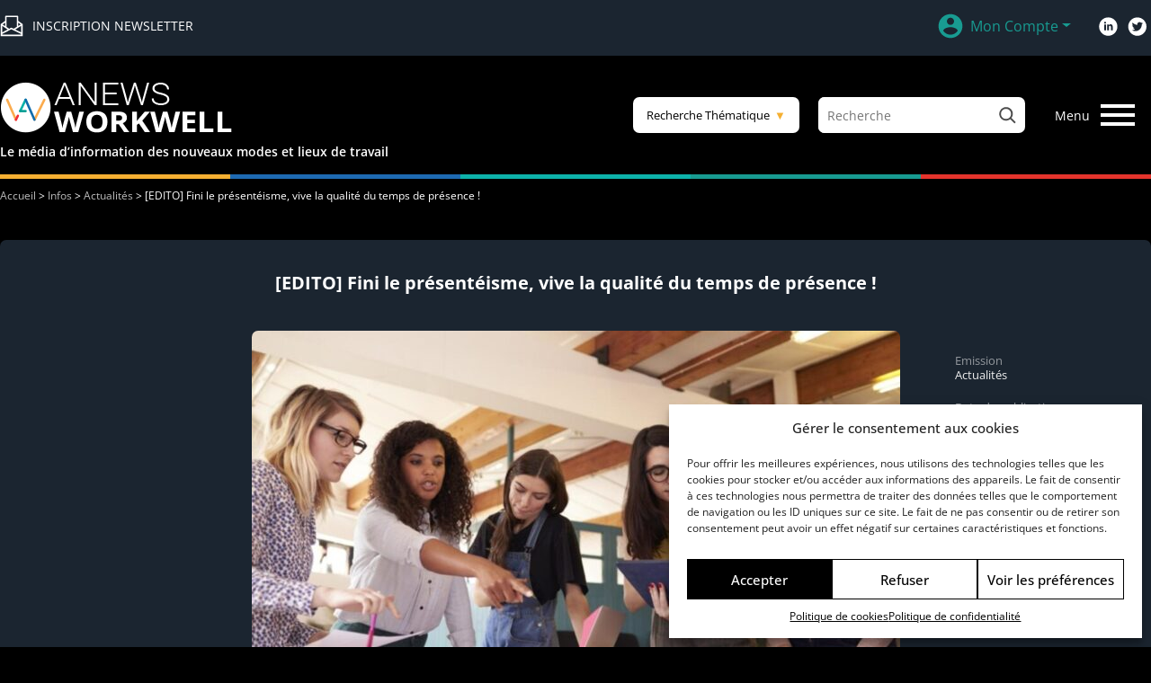

--- FILE ---
content_type: text/html; charset=UTF-8
request_url: https://www.anews-workwell.com/edito-fini-le-presenteisme-vive-la-qualite-du-temps-de-presence/
body_size: 17201
content:
<!DOCTYPE html>
<html lang="fr-FR">
<head>
    <meta http-equiv="content-type" content="text/html; charset=UTF-8" />
    <title>[EDITO] Fini le présentéisme, vive la qualité du temps de présence ! &#8211; </title>
    <meta http-equiv="X-UA-Compatible" content="IE=edge">
	<meta name="viewport" content="width=device-width, initial-scale=1, minimum-scale=1, maximum-scale=1">
    <link rel="pingback" href="" />
    <meta name='robots' content='max-image-preview:large' />
	<style>img:is([sizes="auto" i], [sizes^="auto," i]) { contain-intrinsic-size: 3000px 1500px }</style>
	<link rel='stylesheet' id='wp-block-library-css' href='https://www.anews-workwell.com/wp-includes/css/dist/block-library/style.min.css?ver=6.7.4' media='all' />
<style id='wp-block-library-theme-inline-css'>
.wp-block-audio :where(figcaption){color:#555;font-size:13px;text-align:center}.is-dark-theme .wp-block-audio :where(figcaption){color:#ffffffa6}.wp-block-audio{margin:0 0 1em}.wp-block-code{border:1px solid #ccc;border-radius:4px;font-family:Menlo,Consolas,monaco,monospace;padding:.8em 1em}.wp-block-embed :where(figcaption){color:#555;font-size:13px;text-align:center}.is-dark-theme .wp-block-embed :where(figcaption){color:#ffffffa6}.wp-block-embed{margin:0 0 1em}.blocks-gallery-caption{color:#555;font-size:13px;text-align:center}.is-dark-theme .blocks-gallery-caption{color:#ffffffa6}:root :where(.wp-block-image figcaption){color:#555;font-size:13px;text-align:center}.is-dark-theme :root :where(.wp-block-image figcaption){color:#ffffffa6}.wp-block-image{margin:0 0 1em}.wp-block-pullquote{border-bottom:4px solid;border-top:4px solid;color:currentColor;margin-bottom:1.75em}.wp-block-pullquote cite,.wp-block-pullquote footer,.wp-block-pullquote__citation{color:currentColor;font-size:.8125em;font-style:normal;text-transform:uppercase}.wp-block-quote{border-left:.25em solid;margin:0 0 1.75em;padding-left:1em}.wp-block-quote cite,.wp-block-quote footer{color:currentColor;font-size:.8125em;font-style:normal;position:relative}.wp-block-quote:where(.has-text-align-right){border-left:none;border-right:.25em solid;padding-left:0;padding-right:1em}.wp-block-quote:where(.has-text-align-center){border:none;padding-left:0}.wp-block-quote.is-large,.wp-block-quote.is-style-large,.wp-block-quote:where(.is-style-plain){border:none}.wp-block-search .wp-block-search__label{font-weight:700}.wp-block-search__button{border:1px solid #ccc;padding:.375em .625em}:where(.wp-block-group.has-background){padding:1.25em 2.375em}.wp-block-separator.has-css-opacity{opacity:.4}.wp-block-separator{border:none;border-bottom:2px solid;margin-left:auto;margin-right:auto}.wp-block-separator.has-alpha-channel-opacity{opacity:1}.wp-block-separator:not(.is-style-wide):not(.is-style-dots){width:100px}.wp-block-separator.has-background:not(.is-style-dots){border-bottom:none;height:1px}.wp-block-separator.has-background:not(.is-style-wide):not(.is-style-dots){height:2px}.wp-block-table{margin:0 0 1em}.wp-block-table td,.wp-block-table th{word-break:normal}.wp-block-table :where(figcaption){color:#555;font-size:13px;text-align:center}.is-dark-theme .wp-block-table :where(figcaption){color:#ffffffa6}.wp-block-video :where(figcaption){color:#555;font-size:13px;text-align:center}.is-dark-theme .wp-block-video :where(figcaption){color:#ffffffa6}.wp-block-video{margin:0 0 1em}:root :where(.wp-block-template-part.has-background){margin-bottom:0;margin-top:0;padding:1.25em 2.375em}
</style>
<style id='classic-theme-styles-inline-css'>
/*! This file is auto-generated */
.wp-block-button__link{color:#fff;background-color:#32373c;border-radius:9999px;box-shadow:none;text-decoration:none;padding:calc(.667em + 2px) calc(1.333em + 2px);font-size:1.125em}.wp-block-file__button{background:#32373c;color:#fff;text-decoration:none}
</style>
<style id='global-styles-inline-css'>
:root{--wp--preset--aspect-ratio--square: 1;--wp--preset--aspect-ratio--4-3: 4/3;--wp--preset--aspect-ratio--3-4: 3/4;--wp--preset--aspect-ratio--3-2: 3/2;--wp--preset--aspect-ratio--2-3: 2/3;--wp--preset--aspect-ratio--16-9: 16/9;--wp--preset--aspect-ratio--9-16: 9/16;--wp--preset--color--black: #000000;--wp--preset--color--cyan-bluish-gray: #abb8c3;--wp--preset--color--white: #FFFFFF;--wp--preset--color--pale-pink: #f78da7;--wp--preset--color--vivid-red: #cf2e2e;--wp--preset--color--luminous-vivid-orange: #ff6900;--wp--preset--color--luminous-vivid-amber: #fcb900;--wp--preset--color--light-green-cyan: #7bdcb5;--wp--preset--color--vivid-green-cyan: #00d084;--wp--preset--color--pale-cyan-blue: #8ed1fc;--wp--preset--color--vivid-cyan-blue: #0693e3;--wp--preset--color--vivid-purple: #9b51e0;--wp--preset--color--couleur-1: #F5B032;--wp--preset--color--couleur-2: #1E6AB2;--wp--preset--color--couleur-3: #189B91;--wp--preset--color--couleur-4: #E4342C;--wp--preset--color--couleur-5: #1B2530;--wp--preset--gradient--vivid-cyan-blue-to-vivid-purple: linear-gradient(135deg,rgba(6,147,227,1) 0%,rgb(155,81,224) 100%);--wp--preset--gradient--light-green-cyan-to-vivid-green-cyan: linear-gradient(135deg,rgb(122,220,180) 0%,rgb(0,208,130) 100%);--wp--preset--gradient--luminous-vivid-amber-to-luminous-vivid-orange: linear-gradient(135deg,rgba(252,185,0,1) 0%,rgba(255,105,0,1) 100%);--wp--preset--gradient--luminous-vivid-orange-to-vivid-red: linear-gradient(135deg,rgba(255,105,0,1) 0%,rgb(207,46,46) 100%);--wp--preset--gradient--very-light-gray-to-cyan-bluish-gray: linear-gradient(135deg,rgb(238,238,238) 0%,rgb(169,184,195) 100%);--wp--preset--gradient--cool-to-warm-spectrum: linear-gradient(135deg,rgb(74,234,220) 0%,rgb(151,120,209) 20%,rgb(207,42,186) 40%,rgb(238,44,130) 60%,rgb(251,105,98) 80%,rgb(254,248,76) 100%);--wp--preset--gradient--blush-light-purple: linear-gradient(135deg,rgb(255,206,236) 0%,rgb(152,150,240) 100%);--wp--preset--gradient--blush-bordeaux: linear-gradient(135deg,rgb(254,205,165) 0%,rgb(254,45,45) 50%,rgb(107,0,62) 100%);--wp--preset--gradient--luminous-dusk: linear-gradient(135deg,rgb(255,203,112) 0%,rgb(199,81,192) 50%,rgb(65,88,208) 100%);--wp--preset--gradient--pale-ocean: linear-gradient(135deg,rgb(255,245,203) 0%,rgb(182,227,212) 50%,rgb(51,167,181) 100%);--wp--preset--gradient--electric-grass: linear-gradient(135deg,rgb(202,248,128) 0%,rgb(113,206,126) 100%);--wp--preset--gradient--midnight: linear-gradient(135deg,rgb(2,3,129) 0%,rgb(40,116,252) 100%);--wp--preset--font-size--small: 13px;--wp--preset--font-size--medium: 20px;--wp--preset--font-size--large: 20px;--wp--preset--font-size--x-large: 42px;--wp--preset--font-size--normal: 16px;--wp--preset--font-size--grand: 23px;--wp--preset--font-size--extra-large: 36px;--wp--preset--font-size--huge: 42px;--wp--preset--spacing--20: 0.44rem;--wp--preset--spacing--30: 0.67rem;--wp--preset--spacing--40: 1rem;--wp--preset--spacing--50: 1.5rem;--wp--preset--spacing--60: 2.25rem;--wp--preset--spacing--70: 3.38rem;--wp--preset--spacing--80: 5.06rem;--wp--preset--shadow--natural: 6px 6px 9px rgba(0, 0, 0, 0.2);--wp--preset--shadow--deep: 12px 12px 50px rgba(0, 0, 0, 0.4);--wp--preset--shadow--sharp: 6px 6px 0px rgba(0, 0, 0, 0.2);--wp--preset--shadow--outlined: 6px 6px 0px -3px rgba(255, 255, 255, 1), 6px 6px rgba(0, 0, 0, 1);--wp--preset--shadow--crisp: 6px 6px 0px rgba(0, 0, 0, 1);}:where(.is-layout-flex){gap: 0.5em;}:where(.is-layout-grid){gap: 0.5em;}body .is-layout-flex{display: flex;}.is-layout-flex{flex-wrap: wrap;align-items: center;}.is-layout-flex > :is(*, div){margin: 0;}body .is-layout-grid{display: grid;}.is-layout-grid > :is(*, div){margin: 0;}:where(.wp-block-columns.is-layout-flex){gap: 2em;}:where(.wp-block-columns.is-layout-grid){gap: 2em;}:where(.wp-block-post-template.is-layout-flex){gap: 1.25em;}:where(.wp-block-post-template.is-layout-grid){gap: 1.25em;}.has-black-color{color: var(--wp--preset--color--black) !important;}.has-cyan-bluish-gray-color{color: var(--wp--preset--color--cyan-bluish-gray) !important;}.has-white-color{color: var(--wp--preset--color--white) !important;}.has-pale-pink-color{color: var(--wp--preset--color--pale-pink) !important;}.has-vivid-red-color{color: var(--wp--preset--color--vivid-red) !important;}.has-luminous-vivid-orange-color{color: var(--wp--preset--color--luminous-vivid-orange) !important;}.has-luminous-vivid-amber-color{color: var(--wp--preset--color--luminous-vivid-amber) !important;}.has-light-green-cyan-color{color: var(--wp--preset--color--light-green-cyan) !important;}.has-vivid-green-cyan-color{color: var(--wp--preset--color--vivid-green-cyan) !important;}.has-pale-cyan-blue-color{color: var(--wp--preset--color--pale-cyan-blue) !important;}.has-vivid-cyan-blue-color{color: var(--wp--preset--color--vivid-cyan-blue) !important;}.has-vivid-purple-color{color: var(--wp--preset--color--vivid-purple) !important;}.has-black-background-color{background-color: var(--wp--preset--color--black) !important;}.has-cyan-bluish-gray-background-color{background-color: var(--wp--preset--color--cyan-bluish-gray) !important;}.has-white-background-color{background-color: var(--wp--preset--color--white) !important;}.has-pale-pink-background-color{background-color: var(--wp--preset--color--pale-pink) !important;}.has-vivid-red-background-color{background-color: var(--wp--preset--color--vivid-red) !important;}.has-luminous-vivid-orange-background-color{background-color: var(--wp--preset--color--luminous-vivid-orange) !important;}.has-luminous-vivid-amber-background-color{background-color: var(--wp--preset--color--luminous-vivid-amber) !important;}.has-light-green-cyan-background-color{background-color: var(--wp--preset--color--light-green-cyan) !important;}.has-vivid-green-cyan-background-color{background-color: var(--wp--preset--color--vivid-green-cyan) !important;}.has-pale-cyan-blue-background-color{background-color: var(--wp--preset--color--pale-cyan-blue) !important;}.has-vivid-cyan-blue-background-color{background-color: var(--wp--preset--color--vivid-cyan-blue) !important;}.has-vivid-purple-background-color{background-color: var(--wp--preset--color--vivid-purple) !important;}.has-black-border-color{border-color: var(--wp--preset--color--black) !important;}.has-cyan-bluish-gray-border-color{border-color: var(--wp--preset--color--cyan-bluish-gray) !important;}.has-white-border-color{border-color: var(--wp--preset--color--white) !important;}.has-pale-pink-border-color{border-color: var(--wp--preset--color--pale-pink) !important;}.has-vivid-red-border-color{border-color: var(--wp--preset--color--vivid-red) !important;}.has-luminous-vivid-orange-border-color{border-color: var(--wp--preset--color--luminous-vivid-orange) !important;}.has-luminous-vivid-amber-border-color{border-color: var(--wp--preset--color--luminous-vivid-amber) !important;}.has-light-green-cyan-border-color{border-color: var(--wp--preset--color--light-green-cyan) !important;}.has-vivid-green-cyan-border-color{border-color: var(--wp--preset--color--vivid-green-cyan) !important;}.has-pale-cyan-blue-border-color{border-color: var(--wp--preset--color--pale-cyan-blue) !important;}.has-vivid-cyan-blue-border-color{border-color: var(--wp--preset--color--vivid-cyan-blue) !important;}.has-vivid-purple-border-color{border-color: var(--wp--preset--color--vivid-purple) !important;}.has-vivid-cyan-blue-to-vivid-purple-gradient-background{background: var(--wp--preset--gradient--vivid-cyan-blue-to-vivid-purple) !important;}.has-light-green-cyan-to-vivid-green-cyan-gradient-background{background: var(--wp--preset--gradient--light-green-cyan-to-vivid-green-cyan) !important;}.has-luminous-vivid-amber-to-luminous-vivid-orange-gradient-background{background: var(--wp--preset--gradient--luminous-vivid-amber-to-luminous-vivid-orange) !important;}.has-luminous-vivid-orange-to-vivid-red-gradient-background{background: var(--wp--preset--gradient--luminous-vivid-orange-to-vivid-red) !important;}.has-very-light-gray-to-cyan-bluish-gray-gradient-background{background: var(--wp--preset--gradient--very-light-gray-to-cyan-bluish-gray) !important;}.has-cool-to-warm-spectrum-gradient-background{background: var(--wp--preset--gradient--cool-to-warm-spectrum) !important;}.has-blush-light-purple-gradient-background{background: var(--wp--preset--gradient--blush-light-purple) !important;}.has-blush-bordeaux-gradient-background{background: var(--wp--preset--gradient--blush-bordeaux) !important;}.has-luminous-dusk-gradient-background{background: var(--wp--preset--gradient--luminous-dusk) !important;}.has-pale-ocean-gradient-background{background: var(--wp--preset--gradient--pale-ocean) !important;}.has-electric-grass-gradient-background{background: var(--wp--preset--gradient--electric-grass) !important;}.has-midnight-gradient-background{background: var(--wp--preset--gradient--midnight) !important;}.has-small-font-size{font-size: var(--wp--preset--font-size--small) !important;}.has-medium-font-size{font-size: var(--wp--preset--font-size--medium) !important;}.has-large-font-size{font-size: var(--wp--preset--font-size--large) !important;}.has-x-large-font-size{font-size: var(--wp--preset--font-size--x-large) !important;}
:where(.wp-block-post-template.is-layout-flex){gap: 1.25em;}:where(.wp-block-post-template.is-layout-grid){gap: 1.25em;}
:where(.wp-block-columns.is-layout-flex){gap: 2em;}:where(.wp-block-columns.is-layout-grid){gap: 2em;}
:root :where(.wp-block-pullquote){font-size: 1.5em;line-height: 1.6;}
</style>
<link rel='stylesheet' id='contact-form-7-css' href='https://www.anews-workwell.com/wp-content/plugins/contact-form-7/includes/css/styles.css?ver=6.0.2' media='all' />
<link rel='stylesheet' id='cmplz-general-css' href='https://www.anews-workwell.com/wp-content/plugins/complianz-gdpr/assets/css/cookieblocker.min.css?ver=1736581458' media='all' />
<link rel='stylesheet' id='bootstrap-css-css' href='https://www.anews-workwell.com/wp-content/themes/anews_workwell/bootstrap/css/bootstrap.min.css?ver=1.30' media='all' />
<link rel='stylesheet' id='wp-css-css' href='https://www.anews-workwell.com/wp-content/themes/srp_bootstrap_v4/css/wp.css?ver=1.30' media='all' />
<link rel='stylesheet' id='um_modal-css' href='https://www.anews-workwell.com/wp-content/plugins/ultimate-member/assets/css/um-modal.min.css?ver=2.8.2' media='all' />
<link rel='stylesheet' id='um_ui-css' href='https://www.anews-workwell.com/wp-content/plugins/ultimate-member/assets/libs/jquery-ui/jquery-ui.min.css?ver=1.13.2' media='all' />
<link rel='stylesheet' id='um_tipsy-css' href='https://www.anews-workwell.com/wp-content/plugins/ultimate-member/assets/libs/tipsy/tipsy.min.css?ver=1.0.0a' media='all' />
<link rel='stylesheet' id='um_raty-css' href='https://www.anews-workwell.com/wp-content/plugins/ultimate-member/assets/libs/raty/um-raty.min.css?ver=2.6.0' media='all' />
<link rel='stylesheet' id='um_fonticons_ii-css' href='https://www.anews-workwell.com/wp-content/plugins/ultimate-member/assets/libs/legacy/fonticons/fonticons-ii.min.css?ver=2.8.2' media='all' />
<link rel='stylesheet' id='um_fonticons_fa-css' href='https://www.anews-workwell.com/wp-content/plugins/ultimate-member/assets/libs/legacy/fonticons/fonticons-fa.min.css?ver=2.8.2' media='all' />
<link rel='stylesheet' id='select2-css' href='https://www.anews-workwell.com/wp-content/plugins/ultimate-member/assets/libs/select2/select2.min.css?ver=4.0.13' media='all' />
<link rel='stylesheet' id='um_fileupload-css' href='https://www.anews-workwell.com/wp-content/plugins/ultimate-member/assets/css/um-fileupload.min.css?ver=2.8.2' media='all' />
<link rel='stylesheet' id='um_datetime-css' href='https://www.anews-workwell.com/wp-content/plugins/ultimate-member/assets/libs/pickadate/default.min.css?ver=3.6.2' media='all' />
<link rel='stylesheet' id='um_datetime_date-css' href='https://www.anews-workwell.com/wp-content/plugins/ultimate-member/assets/libs/pickadate/default.date.min.css?ver=3.6.2' media='all' />
<link rel='stylesheet' id='um_datetime_time-css' href='https://www.anews-workwell.com/wp-content/plugins/ultimate-member/assets/libs/pickadate/default.time.min.css?ver=3.6.2' media='all' />
<link rel='stylesheet' id='um_common-css' href='https://www.anews-workwell.com/wp-content/plugins/ultimate-member/assets/css/common.min.css?ver=2.8.2' media='all' />
<link rel='stylesheet' id='um_responsive-css' href='https://www.anews-workwell.com/wp-content/plugins/ultimate-member/assets/css/um-responsive.min.css?ver=2.8.2' media='all' />
<link rel='stylesheet' id='um_styles-css' href='https://www.anews-workwell.com/wp-content/plugins/ultimate-member/assets/css/um-styles.min.css?ver=2.8.2' media='all' />
<link rel='stylesheet' id='um_crop-css' href='https://www.anews-workwell.com/wp-content/plugins/ultimate-member/assets/libs/cropper/cropper.min.css?ver=1.6.1' media='all' />
<link rel='stylesheet' id='um_profile-css' href='https://www.anews-workwell.com/wp-content/plugins/ultimate-member/assets/css/um-profile.min.css?ver=2.8.2' media='all' />
<link rel='stylesheet' id='um_account-css' href='https://www.anews-workwell.com/wp-content/plugins/ultimate-member/assets/css/um-account.min.css?ver=2.8.2' media='all' />
<link rel='stylesheet' id='um_misc-css' href='https://www.anews-workwell.com/wp-content/plugins/ultimate-member/assets/css/um-misc.min.css?ver=2.8.2' media='all' />
<link rel='stylesheet' id='um_default_css-css' href='https://www.anews-workwell.com/wp-content/plugins/ultimate-member/assets/css/um-old-default.min.css?ver=2.8.2' media='all' />
<link rel='stylesheet' id='animate-css-css' href='https://www.anews-workwell.com/wp-content/plugins/srp_framework/_fwsrp/css-js/block_editor/animate_css/animate.min.css?ver=18_20' media='all' />
<link rel='stylesheet' id='srp-css-main-css' href='https://www.anews-workwell.com/wp-content/uploads/srp_css/final_14.css?ver_srp=1.30' media='all' />
<script src="https://www.anews-workwell.com/wp-includes/js/jquery/jquery.min.js?ver=3.7.1" id="jquery-core-js"></script>
<script src="https://www.anews-workwell.com/wp-includes/js/jquery/jquery-migrate.min.js?ver=3.4.1" id="jquery-migrate-js"></script>
<script src="https://www.anews-workwell.com/wp-content/plugins/ultimate-member/assets/js/um-gdpr.min.js?ver=2.8.2" id="um-gdpr-js"></script>
<link rel="https://api.w.org/" href="https://www.anews-workwell.com/wp-json/" /><link rel="alternate" title="JSON" type="application/json" href="https://www.anews-workwell.com/wp-json/wp/v2/posts/7677" /><link rel="EditURI" type="application/rsd+xml" title="RSD" href="https://www.anews-workwell.com/xmlrpc.php?rsd" />
<link rel="canonical" href="https://www.anews-workwell.com/edito-fini-le-presenteisme-vive-la-qualite-du-temps-de-presence/" />
<link rel='shortlink' href='https://www.anews-workwell.com/?p=7677' />
<link rel="alternate" title="oEmbed (JSON)" type="application/json+oembed" href="https://www.anews-workwell.com/wp-json/oembed/1.0/embed?url=https%3A%2F%2Fwww.anews-workwell.com%2Fedito-fini-le-presenteisme-vive-la-qualite-du-temps-de-presence%2F" />
<link rel="alternate" title="oEmbed (XML)" type="text/xml+oembed" href="https://www.anews-workwell.com/wp-json/oembed/1.0/embed?url=https%3A%2F%2Fwww.anews-workwell.com%2Fedito-fini-le-presenteisme-vive-la-qualite-du-temps-de-presence%2F&#038;format=xml" />
		<style type="text/css">
			.um_request_name {
				display: none !important;
			}
		</style>
				<style>.cmplz-hidden {
					display: none !important;
				}</style><link rel="apple-touch-icon" sizes="180x180" href="https://www.anews-workwell.com/wp-content/themes/anews_workwell/images/favicons/apple-touch-icon.png">
<link rel="icon" type="image/png" sizes="32x32" href="https://www.anews-workwell.com/wp-content/themes/anews_workwell/images/favicons/favicon-32x32.png">
<link rel="icon" type="image/png" sizes="16x16" href="https://www.anews-workwell.com/wp-content/themes/anews_workwell/images/favicons/favicon-16x16.png">
<link rel="manifest" href="https://www.anews-workwell.com/wp-content/themes/anews_workwell/images/favicons/site.webmanifest">
<link rel="mask-icon" href="https://www.anews-workwell.com/wp-content/themes/anews_workwell/images/favicons/safari-pinned-tab.svg" color="#000000">
<link rel="shortcut icon" href="https://www.anews-workwell.com/wp-content/themes/anews_workwell/images/favicons/favicon.ico">
<meta name="msapplication-TileColor" content="#000000">
<meta name="msapplication-config" content="https://www.anews-workwell.com/wp-content/themes/anews_workwell/images/favicons/browserconfig.xml">
<meta name="theme-color" content="#000000">

</head>
<body data-cmplz=1 class="post-template-default single single-post postid-7677 single-format-standard wp-custom-logo wp-embed-responsive srp edito-fini-le-presenteisme-vive-la-qualite-du-temps-de-presence term-amenagements-des-espaces-flexoffice-demenagements term-bien-etre-et-qualite-de-vie-au-travail-experience-collaborateur term-securite-surete term-office-management term-travail-hybride-future-of-work term-infos term-actualites">
<div id="Modal_Menu_Principal" class="modal fade"><div class="modal-dialog modal-dialog-scrollable"><div class="modal-content"><div class="modal-header"><button type="button" class="close Bt_Fermer Icone_Croix" data-dismiss="modal" aria-label="Close"></button></div><div class="modal-body Zone_MP"><div id="block-4" class="widget widget_block widget_text">
<p class="has-large-font-size"><strong>MENU</strong></p>
</div><div id="nav_menu-2" class="widget widget_nav_menu"><div class="menu-menu-principal-container"><ul id="menu-menu-principal" class="nav"><li id="menu-item-6886" class="menu-item menu-item-type-custom menu-item-object-custom menu-item-home menu-item-6886 nav-item">
	<a href="https://www.anews-workwell.com/" class="nav-link">Accueil</a></li>
<li id="menu-item-8565" class="menu-item menu-item-type-taxonomy menu-item-object-category menu-item-8565 nav-item">
	<a href="https://www.anews-workwell.com/emission/interviews/sans-peur-avec-talent/" class="nav-link">Sans peur avec talent</a></li>
<li id="menu-item-6918" class="menu-item menu-item-type-taxonomy menu-item-object-category current-post-ancestor current-menu-parent current-post-parent menu-item-6918 nav-item  active">
	<a href="https://www.anews-workwell.com/emission/infos/" class="nav-link active">Infos</a></li>
<li id="menu-item-6917" class="menu-item menu-item-type-taxonomy menu-item-object-category menu-item-6917 nav-item">
	<a href="https://www.anews-workwell.com/emission/interviews/" class="nav-link">Interviews</a></li>
<li id="menu-item-7113" class="menu-item menu-item-type-taxonomy menu-item-object-category menu-item-7113 nav-item">
	<a href="https://www.anews-workwell.com/emission/reportages/" class="nav-link">Reportages</a></li>
<li id="menu-item-7002" class="menu-item menu-item-type-taxonomy menu-item-object-category menu-item-7002 nav-item">
	<a href="https://www.anews-workwell.com/emission/debats/" class="nav-link">Débats</a></li>
<li id="menu-item-7570" class="menu-item menu-item-type-taxonomy menu-item-object-category menu-item-7570 nav-item">
	<a href="https://www.anews-workwell.com/emission/reglementation-juridique/" class="nav-link">Réglementation juridique</a></li>
<li id="menu-item-7571" class="menu-item menu-item-type-taxonomy menu-item-object-category menu-item-7571 nav-item">
	<a href="https://www.anews-workwell.com/emission/solutions/" class="nav-link">Solutions</a></li>
<li id="menu-item-7027" class="menu-item menu-item-type-custom menu-item-object-custom menu-item-7027 nav-item">
	<a href="https://www.anews-workwell.com/agenda/" class="nav-link">Agenda</a></li>
<li id="menu-item-7005" class="menu-item menu-item-type-taxonomy menu-item-object-category menu-item-7005 nav-item">
	<a href="https://www.anews-workwell.com/emission/agora-live/" class="nav-link">Agora Live</a></li>
<li id="menu-item-8686" class="menu-item menu-item-type-post_type menu-item-object-page menu-item-8686 nav-item">
	<a href="https://www.anews-workwell.com/annuaire-video/" class="nav-link">Annuaire vidéo</a></li>
<li id="menu-item-7016" class="menu-item menu-item-type-post_type menu-item-object-page menu-item-7016 nav-item">
	<a href="https://www.anews-workwell.com/contact/" class="nav-link">Contact</a></li>
</ul></div></div><div id="nav_menu-3" class="widget widget_nav_menu"><div class="menu-menu-reseaux-sociaux-container"><ul id="menu-menu-reseaux-sociaux" class="nav"><li id="menu-item-6901" class="Icone_Sans_Texte Icone_LinkedIn menu-item menu-item-type-custom menu-item-object-custom menu-item-6901 nav-item">
	<a target="_blank" href="https://www.linkedin.com/company/anews-workwell/?viewAsMember=true" class="nav-link">LinkedIn</a></li>
<li id="menu-item-7998" class="Icone_Sans_Texte Icone_Twitter menu-item menu-item-type-custom menu-item-object-custom menu-item-7998 nav-item">
	<a target="_blank" href="https://twitter.com/ANewsWorkwell" class="nav-link">Twitter</a></li>
</ul></div></div><div id="block-5" class="widget widget_block">
<div style="height:20px" aria-hidden="true" class="wp-block-spacer"></div>
</div><div id="block-6" class="widget widget_block">
<hr class="wp-block-separator"/>
</div><div id="block-7" class="widget widget_block widget_text">
<p><strong>Découvrez tous nos thèmes</strong></p>
</div><div id="block-8" class="widget widget_block">
<div class="wp-block-group Bouton_Plus"><div class="wp-block-group__inner-container is-layout-flow wp-block-group-is-layout-flow">
<p class="has-couleur-1-color has-text-color"><strong><a href="#thematique">+</a></strong></p>
</div></div>
</div><div id="block-9" class="widget widget_block">
<hr class="wp-block-separator"/>
</div><div id="block-10" class="widget widget_block widget_search"><form role="search" method="get" action="https://www.anews-workwell.com/" class="wp-block-search__button-outside wp-block-search__icon-button wp-block-search"    ><label class="wp-block-search__label screen-reader-text" for="wp-block-search__input-1" >Rechercher</label><div class="wp-block-search__inside-wrapper " ><input class="wp-block-search__input" id="wp-block-search__input-1" placeholder="Une recherche plus précise ?" value="" type="search" name="s" required /><button aria-label="Rechercher" class="wp-block-search__button has-icon wp-element-button" type="submit" ><svg class="search-icon" viewBox="0 0 24 24" width="24" height="24">
					<path d="M13 5c-3.3 0-6 2.7-6 6 0 1.4.5 2.7 1.3 3.7l-3.8 3.8 1.1 1.1 3.8-3.8c1 .8 2.3 1.3 3.7 1.3 3.3 0 6-2.7 6-6S16.3 5 13 5zm0 10.5c-2.5 0-4.5-2-4.5-4.5s2-4.5 4.5-4.5 4.5 2 4.5 4.5-2 4.5-4.5 4.5z"></path>
				</svg></button></div></form></div><div id="block-11" class="widget widget_block">
<div style="height:38px" aria-hidden="true" class="wp-block-spacer"></div>
</div></div></div></div></div><div id="Zone_Barre_Entete" ><div id="block-1" class="widget widget_block default-max-width">
<div class="wp-block-group"><div class="wp-block-group__inner-container is-layout-flow wp-block-group-is-layout-flow">
<div class="wp-block-columns is-layout-flex wp-container-core-columns-is-layout-1 wp-block-columns-is-layout-flex">
<div class="wp-block-column is-layout-flow wp-block-column-is-layout-flow">
<p class="Icone_Newsletter" style="font-size:14px"><a href="https://www.anews-workwell.com/inscription-newsletter/" data-type="page">INSCRIPTION NEWSLETTER</a></p>
</div>



<div class="wp-block-column is-layout-flow wp-block-column-is-layout-flow">
<div class="wp-block-group En_Ligne"><div class="wp-block-group__inner-container is-layout-flow wp-block-group-is-layout-flow"><div class="widget widget_nav_menu"><div class="menu-menu-connection-container"><ul id="menu-menu-connection" class="nav"><li id="menu-item-7011" class="Icone_Mon_Compte menu-item menu-item-type-custom menu-item-object-custom menu-item-has-children menu-item-7011 nav-item dropdown">
	<a href="#Mon_Compte" class="nav-link dropdown-toggle" id="navbarDropdown_7011" role="button" data-toggle="dropdown" aria-haspopup="true" aria-expanded="false">Mon Compte</a>
	<div class="dropdown-menu" aria-labelledby="navbarDropdown_7011">
		<a href="https://www.anews-workwell.com/connexion/" class="dropdown-item menu-item menu-item-type-post_type menu-item-object-page menu-item-7008 nav-item">Connexion</a>
		<a href="https://www.anews-workwell.com/inscription-newsletter/" class="dropdown-item menu-item menu-item-type-post_type menu-item-object-page menu-item-7010 nav-item">Inscrivez-vous</a>
	</div>
</li>
</ul></div></div>

<div class="widget widget_nav_menu"><div class="menu-menu-reseaux-sociaux-container"><ul id="menu-menu-reseaux-sociaux-1" class="nav"><li class="Icone_Sans_Texte Icone_LinkedIn menu-item menu-item-type-custom menu-item-object-custom menu-item-6901 nav-item">
	<a target="_blank" href="https://www.linkedin.com/company/anews-workwell/?viewAsMember=true" class="nav-link">LinkedIn</a></li>
<li class="Icone_Sans_Texte Icone_Twitter menu-item menu-item-type-custom menu-item-object-custom menu-item-7998 nav-item">
	<a target="_blank" href="https://twitter.com/ANewsWorkwell" class="nav-link">Twitter</a></li>
</ul></div></div></div></div>
</div>
</div>
</div></div>
</div></div><div id="Zone_Barre_Entete_Mobile" ><div id="block-2" class="widget widget_block default-max-width">
<div class="wp-block-columns are-vertically-aligned-center is-layout-flex wp-container-core-columns-is-layout-2 wp-block-columns-is-layout-flex">
<div class="wp-block-column is-vertically-aligned-center is-layout-flow wp-block-column-is-layout-flow">
<div class="wp-block-buttons is-layout-flex wp-block-buttons-is-layout-flex">
<div class="wp-block-button Bt_Menu"><a class="wp-block-button__link" href="#menu"> Menu</a></div>
</div>
</div>



<div class="wp-block-column is-vertically-aligned-center is-layout-flow wp-block-column-is-layout-flow">
<p class="has-text-align-center" style="font-size:14px"><a href="https://www.anews-workwell.com/inscription-newsletter/" data-type="page">NEWSLETTER</a></p>
</div>



<div class="wp-block-column is-vertically-aligned-center is-layout-flow wp-block-column-is-layout-flow"><div class="widget widget_nav_menu"><div class="menu-menu-connection-container"><ul id="menu-menu-connection-1" class="nav"><li class="Icone_Mon_Compte menu-item menu-item-type-custom menu-item-object-custom menu-item-has-children menu-item-7011 nav-item dropdown">
	<a href="#Mon_Compte" class="nav-link dropdown-toggle" id="navbarDropdown_7011" role="button" data-toggle="dropdown" aria-haspopup="true" aria-expanded="false">Mon Compte</a>
	<div class="dropdown-menu" aria-labelledby="navbarDropdown_7011">
		<a href="https://www.anews-workwell.com/connexion/" class="dropdown-item menu-item menu-item-type-post_type menu-item-object-page menu-item-7008 nav-item">Connexion</a>
		<a href="https://www.anews-workwell.com/inscription-newsletter/" class="dropdown-item menu-item menu-item-type-post_type menu-item-object-page menu-item-7010 nav-item">Inscrivez-vous</a>
	</div>
</li>
</ul></div></div></div>
</div>
</div></div><div class="clearfix"></div>
<div class="clearfix"></div>

<div id="Navigation_Site" class="sticky-top">
	<div id="srp-header" role="heading" class="default-max-width">
		<div class="Grille">
			<div id="Entete_Logo">
				<a itemprop="url" href="https://www.anews-workwell.com/" rel="bookmark" alt="ANews WorkWell - Le média d’information des nouveaux modes et lieux de travail"  data-media-id="6897"><img width="277" height="81" src="https://www.anews-workwell.com/wp-content/uploads/2021/12/ANews_WorkWell.png" class="img-fluid size-277-81" alt="ANews WorkWell - Le média d’information des nouveaux modes et lieux de travail" title="" loading="lazy" data-size="[277,81]" itemprop="image" data-media-id="6897" decoding="async" />
</a>				<div class="clearfix"></div>
				<div id="Entete_Sous_Titre">Le média d’information des nouveaux modes et lieux de travail</div>
			</div>

			<div id="Entete_Theme_et_Menu">
				<div id="Zone_Navigation"><div id="block-3" class="widget widget_block default-max-width">
<div class="wp-block-columns are-vertically-aligned-center is-layout-flex wp-container-core-columns-is-layout-3 wp-block-columns-is-layout-flex">
<div class="wp-block-column is-vertically-aligned-center is-layout-flow wp-block-column-is-layout-flow">
<div class="wp-block-buttons is-layout-flex wp-block-buttons-is-layout-flex">
<div class="wp-block-button has-custom-font-size Bt_Themes dropdown has-small-font-size"><a class="wp-block-button__link has-black-color has-white-background-color has-text-color has-background" href="#thematique">Recherche Thématique <strong><span class="has-inline-color has-couleur-1-color">▼</span></strong> </a></div>
</div>
</div>



<div class="wp-block-column is-vertically-aligned-center is-layout-flow wp-block-column-is-layout-flow"><form role="search" method="get" action="https://www.anews-workwell.com/" class="wp-block-search__button-inside wp-block-search__icon-button wp-block-search"    ><label class="wp-block-search__label screen-reader-text" for="wp-block-search__input-2" >Rechercher</label><div class="wp-block-search__inside-wrapper " ><input class="wp-block-search__input" id="wp-block-search__input-2" placeholder="Recherche" value="" type="search" name="s" required /><button aria-label="Rechercher" class="wp-block-search__button has-icon wp-element-button" type="submit" ><svg class="search-icon" viewBox="0 0 24 24" width="24" height="24">
					<path d="M13 5c-3.3 0-6 2.7-6 6 0 1.4.5 2.7 1.3 3.7l-3.8 3.8 1.1 1.1 3.8-3.8c1 .8 2.3 1.3 3.7 1.3 3.3 0 6-2.7 6-6S16.3 5 13 5zm0 10.5c-2.5 0-4.5-2-4.5-4.5s2-4.5 4.5-4.5 4.5 2 4.5 4.5-2 4.5-4.5 4.5z"></path>
				</svg></button></div></form></div>



<div class="wp-block-column is-vertically-aligned-center is-layout-flow wp-block-column-is-layout-flow">
<div class="wp-block-buttons is-layout-flex wp-block-buttons-is-layout-flex">
<div class="wp-block-button Bt_Menu"><a class="wp-block-button__link" href="#menu">Menu</a></div>
</div>
</div>
</div>
</div></div>			</div>
		</div>
	</div>
	<div class="Zone_Barre_Couleurs">
	<div class="Barre_Couleurs">
		<div class="has-couleur-1-background-color"></div>
		<div class="has-couleur-2-background-color"></div>
		<div class="Turquoise_Clair"></div>
		<div class="has-couleur-3-background-color"></div>
		<div class="has-couleur-4-background-color"></div>
	</div>
</div></div>
	<div class="Fil_d_Arianne default-max-width">
		<a href="https://www.anews-workwell.com" typeof="WebPage" title="Accueil">Accueil</a> &gt; <!-- Breadcrumb NavXT 7.4.1 -->
<span property="itemListElement" typeof="ListItem"><a property="item" typeof="WebPage" title="Infos" href="https://www.anews-workwell.com/emission/infos/" class="taxonomy category" ><span property="name">Infos</span></a><meta property="position" content="1"></span> &gt; <span property="itemListElement" typeof="ListItem"><a property="item" typeof="WebPage" title="Actualités" href="https://www.anews-workwell.com/emission/infos/actualites/" class="taxonomy category" ><span property="name">Actualités</span></a><meta property="position" content="2"></span> &gt; <span property="itemListElement" typeof="ListItem"><span property="name" class="post post-post current-item">[EDITO] Fini le présentéisme, vive la qualité du temps de présence&nbsp;!</span><meta property="url" content="https://www.anews-workwell.com/edito-fini-le-presenteisme-vive-la-qualite-du-temps-de-presence/"><meta property="position" content="3"></span>	</div>
	<div class="srp-content">
  <div class="Zone_Page">
    <div class="srp-main" role="main">
     	 <article itemscope itemtype="http://schema.org/Article" id="post-7677" class="article_principal post-7677 post type-post status-publish format-standard has-post-thumbnail hentry category-infos category-actualites thematique-amenagements-des-espaces-flexoffice-demenagements thematique-bien-etre-et-qualite-de-vie-au-travail-experience-collaborateur thematique-securite-surete thematique-office-management thematique-travail-hybride-future-of-work">
		<div class="article_main ">
		<header class="entry-header">
			<h1 itemprop="name" class="page-header">[EDITO] Fini le présentéisme, vive la qualité du temps de présence&nbsp;!</h1><div class="Entete_Article">
	<div></div>
	<div>
						<div class="Visuel_Page">
					<figure itemscope>
						<img width="721" height="457" src="https://www.anews-workwell.com/wp-content/uploads/2022/05/729-x-462-71-721x457.jpg" class="img-fluid size-large" alt="" title="" loading="lazy" data-size="large" itemprop="image" data-media-id="7679" decoding="async" srcset="https://www.anews-workwell.com/wp-content/uploads/2022/05/729-x-462-71-721x457.jpg 721w, https://www.anews-workwell.com/wp-content/uploads/2022/05/729-x-462-71-768x487.jpg 768w, https://www.anews-workwell.com/wp-content/uploads/2022/05/729-x-462-71.jpg 1024w" sizes="auto, (max-width: 721px) 100vw, 721px" />
					</figure>
				</div>
			</div>
	<div class="Informations_Article">
			<div>
	<div class="Titre_Infos">Emission</div>
		Actualités<br>
	</div>
	<div>
		<div class="Titre_Infos">Date de publication</div>
					<span class="CA_Date">				<time itemprop="dateCreated" datetime="2022-05-16">16 mai 2022</time>
			</span>
			</div>
	<div>
			</div>
		</div>
</div>
		</header>
		<div class="Contenu_Page entry-content">
			<div class="SRP_RS_Partage">
	<div class="SRP_RS_Titre">Partager sur : </div>

		<a class="SRP_RS_Facebook" href="http://www.facebook.com/sharer.php?u=https://www.anews-workwell.com/edito-fini-le-presenteisme-vive-la-qualite-du-temps-de-presence/"  title="Facebook" target="_blank" >
		<svg width="27" height="27" viewBox="0 0 27 27" fill="none" xmlns="http://www.w3.org/2000/svg">
			<path fill-rule="evenodd" clip-rule="evenodd" d="M0 13.5754C0 20.2871 4.87463 25.8682 11.25 27V17.2496H7.875V13.5H11.25V10.4996C11.25 7.12463 13.4246 5.25037 16.5004 5.25037C17.4746 5.25037 18.5254 5.4 19.4996 5.54963V9H17.775C16.1246 9 15.75 9.82462 15.75 10.8754V13.5H19.35L18.7504 17.2496H15.75V27C22.1254 25.8682 27 20.2883 27 13.5754C27 6.10875 20.925 0 13.5 0C6.075 0 0 6.10875 0 13.5754Z" fill="#1B2530"/>
		</svg>
		<div title="Facebook">Facebook</div>
	</a>
		<a class="SRP_RS_Twitter" href="http://twitter.com/share?url=https://www.anews-workwell.com/edito-fini-le-presenteisme-vive-la-qualite-du-temps-de-presence/&#038;text=%5BEDITO%5D%20Fini%20le%20présentéisme,%20vive%20la%20qualité%20du%20temps%20de%20présence%20!"  title="Twitter" target="_blank" >
		<svg width="27" height="27" viewBox="0 0 27 27" fill="none" xmlns="http://www.w3.org/2000/svg">
			<path d="M13.5 0C6.04487 0 0 6.04487 0 13.5C0 20.9551 6.04487 27 13.5 27C20.9551 27 27 20.9551 27 13.5C27 6.04487 20.9551 0 13.5 0ZM19.9878 10.1762C19.9969 10.3179 19.9969 10.4655 19.9969 10.6102C19.9969 15.0338 16.6279 20.1295 10.4715 20.1295C8.5731 20.1295 6.81328 19.578 5.33069 18.6288C5.6019 18.6589 5.86105 18.671 6.13828 18.671C7.70525 18.671 9.14565 18.1406 10.2938 17.2426C8.82321 17.2125 7.58772 16.2482 7.16585 14.9223C7.68114 14.9977 8.1452 14.9977 8.67556 14.8621C7.91837 14.7082 7.23779 14.297 6.74945 13.6982C6.2611 13.0995 5.9951 12.3501 5.99665 11.5775V11.5353C6.43962 11.7854 6.96094 11.9391 7.50636 11.9602C7.04785 11.6546 6.67183 11.2406 6.41163 10.7549C6.15143 10.2692 6.0151 9.72679 6.01473 9.17578C6.01473 8.55201 6.17746 7.98248 6.46976 7.48828C7.3102 8.52289 8.35894 9.36907 9.54783 9.97182C10.7367 10.5746 12.0391 10.9204 13.3704 10.9868C12.8973 8.71172 14.5969 6.87054 16.64 6.87054C17.6042 6.87054 18.4721 7.27433 19.0838 7.92522C19.8402 7.78359 20.5634 7.50033 21.2083 7.12065C20.9581 7.89509 20.4338 8.549 19.7377 8.96183C20.4127 8.88951 21.0636 8.70268 21.6663 8.44051C21.2113 9.10949 20.6417 9.70313 19.9878 10.1762Z" fill="#1B2530"/>
		</svg>
		<div title="Twitter">Twitter</div>
	</a>
		<a class="SRP_RS_WhatsApp" href="" data-action="share/whatsapp/share" title="WhatsApp" target="_blank" >
		<svg width="26" height="26" viewBox="0 0 26 26" fill="none" xmlns="http://www.w3.org/2000/svg">
			<path d="M23.8796 6.12C20.0396 0.2 12.1996 -1.56 6.11965 2.12C0.199647 5.8 -1.72035 13.8 2.11965 19.72L2.43965 20.2L1.15965 25L5.95965 23.72L6.43965 24.04C8.51965 25.16 10.7596 25.8 12.9996 25.8C15.3996 25.8 17.7996 25.16 19.8796 23.88C25.7996 20.04 27.5596 12.2 23.8796 6.12ZM20.5196 18.44C19.8796 19.4 19.0796 20.04 17.9596 20.2C17.3196 20.2 16.5196 20.52 13.3196 19.24C10.5996 17.96 8.35965 15.88 6.75965 13.48C5.79965 12.36 5.31965 10.92 5.15965 9.48C5.15965 8.2 5.63965 7.08 6.43965 6.28C6.75965 5.96 7.07965 5.8 7.39965 5.8H8.19965C8.51965 5.8 8.83965 5.8 8.99965 6.44C9.31965 7.24 10.1196 9.16 10.1196 9.32C10.2796 9.48 10.2796 9.8 10.1196 9.96C10.2796 10.28 10.1196 10.6 9.95965 10.76C9.79965 10.92 9.63965 11.24 9.47965 11.4C9.15965 11.56 8.99965 11.88 9.15965 12.2C9.79965 13.16 10.5996 14.12 11.3996 14.92C12.3596 15.72 13.3196 16.36 14.4396 16.84C14.7596 17 15.0796 17 15.2396 16.68C15.3996 16.36 16.1996 15.56 16.5196 15.24C16.8396 14.92 16.9996 14.92 17.3196 15.08L19.8796 16.36C20.1996 16.52 20.5196 16.68 20.6796 16.84C20.8396 17.32 20.8396 17.96 20.5196 18.44Z" fill="#1B2530"/>
		</svg>
		<div title="WhatsApp">WhatsApp</div>
	</a>
		<a class="SRP_RS_LinkeIn" href="http://www.linkedin.com/shareArticle?mini=true&#038;url=https://www.anews-workwell.com/edito-fini-le-presenteisme-vive-la-qualite-du-temps-de-presence/" title="LinkedIn" target="_blank"; >
		<svg width="27" height="27" viewBox="0 0 27 27" fill="none" xmlns="http://www.w3.org/2000/svg">
			<path d="M13.5 0C6.04406 0 0 6.04406 0 13.5C0 20.9559 6.04406 27 13.5 27C20.9559 27 27 20.9559 27 13.5C27 6.04406 20.9559 0 13.5 0ZM10.1953 19.0955H7.46156V10.298H10.1953V19.0955ZM8.81156 9.21797C7.94812 9.21797 7.38984 8.60625 7.38984 7.84969C7.38984 7.07766 7.965 6.48422 8.84672 6.48422C9.72844 6.48422 10.2684 7.07766 10.2853 7.84969C10.2853 8.60625 9.72844 9.21797 8.81156 9.21797ZM20.1797 19.0955H17.4459V14.22C17.4459 13.0852 17.0494 12.3145 16.0608 12.3145C15.3056 12.3145 14.857 12.8363 14.6588 13.3383C14.5856 13.5169 14.5673 13.77 14.5673 14.0217V19.0941H11.8322V13.1034C11.8322 12.0052 11.797 11.0869 11.7605 10.2966H14.1356L14.2608 11.5186H14.3156C14.6756 10.9448 15.5573 10.0983 17.0325 10.0983C18.8311 10.0983 20.1797 11.3034 20.1797 13.8938V19.0955Z" fill="#1B2530"/>
		</svg>
		<div title="Linkedin">Linkedin</div>
	</a>
</div>

<p><strong>Les anglo-saxons ont l’art de mettre en scène les évidences. Ainsi, l’agence de communication « Moneypenny », faisant mine de découvrir un vieux sujet remis au goût du jour par l’actualité, vient d’éditer un guide gratuit pour « promouvoir l&#8217;empathie et donner aux entreprises les outils nécessaires pour forger des relations plus solides et de meilleure qualité, à la fois en interne avec le personnel et en externe avec les clients. »</strong></p>



<p>Le guide comprend des conseils pratiques pour s&#8217;assurer que l&#8217;utilisation du langage par les employés est efficace, explique l&#8217;importance de l&#8217;écoute active et souligne la nécessité d&#8217;un « leadership empathique ». Il comprend également un court questionnaire pour aider les entreprises à déterminer à quel point elles sont empathiques…</p>



<p>D’après l’agence de communication, « la pandémie a changé les relations que nous entretenons les uns avec les autres – nos pairs, collègues et clients – et elle a rendu le lien humain plus précieux que jamais. Les entreprises gagnantes des deux dernières années ont donné la priorité à l&#8217;empathie, mais alors que le monde revient à la normale, nous devons nous assurer de ne pas oublier ces précieuses leçons. »</p>



<p>Une « experte en intelligence émotionnelle » a été mobilisée pour expliquer que des « expériences de service client brillantes reposent sur des interactions empathiques. C&#8217;est ainsi que vous fidélisez vos clients et que vos employés se sentent responsabilisés. »</p>



<p>Loin de moi l’idée de condamner le propos. Disons qu’il n’est pas nouveau et mériterait qu’on aille un peu plus loin dans l’analyse des conséquences de la pandémie sur les relations humaines. Les conséquences du développement du travail distant sur les interactions humaines, par exemple, constitue un excellent terreau pour les chercheurs !</p>



<p>A cet égard, il me revient l’échange tenu avec l’excellent Patrice Vuidel à ce sujet. Expert de l’économie de la fonctionnalité, il expliquait récemment comment la distance allait rendre le temps de présence très précieux. Il insistait sur « la qualité du temps de présence » et le terme, que je trouve fort judicieux, pose de nombreuses questions. Car que mettre derrière ce terme, comment l’organiser, comment l’évaluer… ?</p>



<p>Ce qui est certain, c’est que ce temps de présence sur le lieu de travail devient le sujet de toutes les attentions. Quels espaces, quels services, quels outils seront les plus adaptés pour les besoins des collaborateurs ? Vaste programme, discuté ce jour-même sur le plateau d’ANews WorkWell dans le cadre de la session Agora Live Facilities consacrée à l’expérience employé de demain et aux moyens de réenchanter les bureaux !</p>



<p>Et il faudra les réenchanter sacrément si on en croit les derniers sondages : 64% des salariés déclarent qu’ils se mettraient en recherche d’un nouvel emploi si on les obligeait à revenir à plein temps sur leur lieu de travail. Une proportion qui monte à 71% parmi les 18-24 ans !</p>



<p>Désormais, chaque journée de travail est soumise à la notion de sens : pourquoi aller au bureau aujourd’hui ? quel sens cela a-t-il ? Les managers vont avoir fort à faire. Mais au moins peut-on espérer en finir avec le présentéisme…</p>



<p>De sens il en est beaucoup question aussi dans la nouvelle bande dessinée concoctée par Samuel Durand et Sophie Streichenberger et intitulée « Work in Progress » (petit clin d’œil à Ghislain Grimm, un de mes intervenants du jour, dont le nom du cabinet de conseil est identique ;). La BD est une adaptation du très réussi documentaire « Work in Progress » réalisé en 2021, un mélange de réalité et de fiction où le personnage principal, une jeune diplômée, entame un « roadtrip » en Europe pour rencontrer des pionniers qui ont trouvé un sens au travail.</p>



<p>Trouve-t-elle sa voie finalement ? Apprécie-t-elle la qualité de son temps de présence sur son lieu de travail ? Vous trouverez (ou pas) les réponses dans cette très bonne BD que l’on recommande.</p>



<p>Toute l’équipe d’ANews WorkWell vous souhaite une belle semaine pleine de sens et de qualité de temps de présence !</p>



<p><strong>Lionel Cottin<br>Directeur de la rédaction</strong></p>
		<div class="clearfix"></div>
				</div>
		<footer class="entry-footer default-max-width">
								</footer>
	</div>
	<div class="clearfix"></div>
	</article>
<div class="clearfix"></div>
		<div class="Zone_Dernieres_Emissions default-max-width">
						<div class="SRP_Titre_Rubrique default-max-width">
				<span class="Titre_Emission">Actualités</span>
				<a href="https://www.anews-workwell.com/emission/infos/actualites/" class="Liens_Emissions btn btn-link">&gt; Voir toutes les éditions</a>
			</div>
						<div class="Legende_Emission">Découvrez les dernières émissions</div>
			<div class="SRP_Liste_Article Grille Grille_Sur_3_colonnes">
				
<article itemscope itemtype="http://schema.org/Article" id="post-10899" class="Type_Article Acces_Public  wow animate__animated animate__fadeIn  Article_Bloc article-loop-post nocard CA_Bloc">
			<div class="CA_Nom_Categorie"><span itemprop="category">Actualités</span></div>
			<div class="CA_Visuel">
		<figure itemscope>
			<a itemprop="url" href="https://www.anews-workwell.com/simi-2025-un-salon-100-oriente-investissement-immobilier/" rel="bookmark" alt="SIMI 2025: un salon 100% oriente investissement immobilier"  data-media-id="10900"><img width="405" height="228" src="https://www.anews-workwell.com/wp-content/uploads/2025/11/SIM_BEN_20241211_288-405x228.jpg" class="img-fluid" alt="SIMI 2025: un salon 100% oriente investissement immobilier" title="SIMI 2025: un salon 100% oriente investissement immobilier" loading="lazy" data-size="medium" itemprop="image" data-media-id="10900" decoding="async" />
</a>		</figure>
	</div>
		<div class="nocard-body CA_Contenu">
		<header>
			<div itemprop="name" class="nocard-title CA_Titre"><a href="https://www.anews-workwell.com/simi-2025-un-salon-100-oriente-investissement-immobilier/" class="stretched-link" title="SIMI 2025: un salon 100% oriente investissement immobilier" rel="bookmark" >SIMI 2025: un salon 100% oriente investissement immobilier</a></div>
				<span class="CA_Date">Publié le				<time itemprop="dateCreated" datetime="2025-11-18">18 novembre 2025</time>
			</span>
				</header>
			</div>
	</article>

<article itemscope itemtype="http://schema.org/Article" id="post-10855" class="Type_Article Acces_Public  wow animate__animated animate__fadeIn  Article_Bloc article-loop-post nocard CA_Bloc">
			<div class="CA_Nom_Categorie"><span itemprop="category">Actualités</span></div>
			<div class="CA_Visuel">
		<figure itemscope>
			<a itemprop="url" href="https://www.anews-workwell.com/ibs-intelligent-building-systems-le-salon-de-la-performance-des-batiments-tertiaires-industriels-et-collectifs/" rel="bookmark" alt="IBS – Intelligent Building Systems&nbsp;: Le salon de la performance des bâtiments tertiaires, industriels et collectifs"  data-media-id="10856"><img width="405" height="228" src="https://www.anews-workwell.com/wp-content/uploads/2025/10/ACTU-IBS-ANews-Workwell-Agora-Medias-405x228.jpg" class="img-fluid" alt="IBS – Intelligent Building Systems&nbsp;: Le salon de la performance des bâtiments tertiaires, industriels et collectifs" title="IBS – Intelligent Building Systems&nbsp;: Le salon de la performance des bâtiments tertiaires, industriels et collectifs" loading="lazy" data-size="medium" itemprop="image" data-media-id="10856" decoding="async" />
</a>		</figure>
	</div>
		<div class="nocard-body CA_Contenu">
		<header>
			<div itemprop="name" class="nocard-title CA_Titre"><a href="https://www.anews-workwell.com/ibs-intelligent-building-systems-le-salon-de-la-performance-des-batiments-tertiaires-industriels-et-collectifs/" class="stretched-link" title="IBS – Intelligent Building Systems&nbsp;: Le salon de la performance des bâtiments tertiaires, industriels et collectifs" rel="bookmark" >IBS – Intelligent Building Systems&nbsp;: Le salon de la performance des bâtiments tertiaires, industriels et collectifs</a></div>
				<span class="CA_Date">Publié le				<time itemprop="dateCreated" datetime="2025-10-17">17 octobre 2025</time>
			</span>
				</header>
			</div>
	</article>

<article itemscope itemtype="http://schema.org/Article" id="post-10840" class="Type_Article Acces_Public  wow animate__animated animate__fadeIn  Article_Bloc article-loop-post nocard CA_Bloc">
			<div class="CA_Nom_Categorie"><span itemprop="category">Actualités</span></div>
			<div class="CA_Visuel">
		<figure itemscope>
			<a itemprop="url" href="https://www.anews-workwell.com/naissance-du-collectif-filiere-restaurations-une-seule-voix-pour-toute-une-chaine-de-valeur/" rel="bookmark" alt="Naissance du collectif “Filière RestaurationS”&nbsp;: une seule voix pour toute une chaine de valeur"  data-media-id="10841"><img width="405" height="228" src="https://www.anews-workwell.com/wp-content/uploads/2025/10/filiC3A8re_restaurations-1-405x228.jpg" class="img-fluid" alt="Naissance du collectif “Filière RestaurationS”&nbsp;: une seule voix pour toute une chaine de valeur" title="Naissance du collectif “Filière RestaurationS”&nbsp;: une seule voix pour toute une chaine de valeur" loading="lazy" data-size="medium" itemprop="image" data-media-id="10841" decoding="async" />
</a>		</figure>
	</div>
		<div class="nocard-body CA_Contenu">
		<header>
			<div itemprop="name" class="nocard-title CA_Titre"><a href="https://www.anews-workwell.com/naissance-du-collectif-filiere-restaurations-une-seule-voix-pour-toute-une-chaine-de-valeur/" class="stretched-link" title="Naissance du collectif “Filière RestaurationS”&nbsp;: une seule voix pour toute une chaine de valeur" rel="bookmark" >Naissance du collectif “Filière RestaurationS”&nbsp;: une seule voix pour toute une chaine de valeur</a></div>
				<span class="CA_Date">Publié le				<time itemprop="dateCreated" datetime="2025-10-09">9 octobre 2025</time>
			</span>
				</header>
			</div>
	</article>
			</div>
		</div>
				<div class="clearfix"></div>
    </div>
  </div>
</div>
<div class="Zone_Footer">
<div class="Zone_Barre_Couleurs">
	<div class="Barre_Couleurs">
		<div class="has-couleur-1-background-color"></div>
		<div class="has-couleur-2-background-color"></div>
		<div class="Turquoise_Clair"></div>
		<div class="has-couleur-3-background-color"></div>
		<div class="has-couleur-4-background-color"></div>
	</div>
</div><div id="Zone_Bas_de_Page" class="default-max-width"><div id="block-12" class="widget widget_block">
<div class="wp-block-columns is-layout-flex wp-container-core-columns-is-layout-4 wp-block-columns-is-layout-flex">
<div class="wp-block-column is-layout-flow wp-block-column-is-layout-flow"><div class="wp-block-image Logo">
<figure class="alignleft size-full is-resized"><img loading="lazy" decoding="async" src="https://www.anews-workwell.com/wp-content/uploads/2021/12/ANews_WorkWell.png" alt="ANews WorkWell" class="wp-image-6897" width="230" height="67"/></figure></div>


<p></p>



<p class="has-text-align-left"><br><br>Une marque d’Agora Médias, éditeur de presse</p>
</div>



<div class="wp-block-column is-layout-flow wp-block-column-is-layout-flow">
<p class="has-text-align-center Zone_Liens_Bas_de_Page" style="font-size:14px"><strong><a href="https://www.anews-workwell.com/contact/" data-type="page" data-id="6964">KIT MÉDIAS</a>   <a href="https://www.anews-workwell.com/contact/" data-type="page" data-id="6964">CONTACT</a>   <a href="https://www.anews-workwell.com/mentions-legales/" data-type="page" data-id="6972">MENTIONS LÉGALES</a></strong></p>



<hr class="wp-block-separator has-css-opacity aligncenter"/>



<p class="has-text-align-center">© Copyright ANews WorkWell 2025</p>
</div>



<div class="wp-block-column is-layout-flow wp-block-column-is-layout-flow"><div class="widget widget_nav_menu"><div class="menu-menu-reseaux-sociaux-container"><ul id="menu-menu-reseaux-sociaux-2" class="nav"><li class="Icone_Sans_Texte Icone_LinkedIn menu-item menu-item-type-custom menu-item-object-custom menu-item-6901 nav-item">
	<a target="_blank" href="https://www.linkedin.com/company/anews-workwell/?viewAsMember=true" class="nav-link">LinkedIn</a></li>
<li class="Icone_Sans_Texte Icone_Twitter menu-item menu-item-type-custom menu-item-object-custom menu-item-7998 nav-item">
	<a target="_blank" href="https://twitter.com/ANewsWorkwell" class="nav-link">Twitter</a></li>
</ul></div></div></div>
</div>
</div><div id="block-19" class="widget widget_block widget_text">
<p class="has-text-align-center has-small-font-size"><a href="https://www.anews-workwell.com/politique-de-confidentialite/" data-type="page" data-id="6871">Politique de Confidentialité</a> - <a href="https://www.anews-workwell.com/politique-de-cookies/" data-type="page" data-id="8970">Politique de cookies</a></p>
</div></div>
<div id="um_upload_single" style="display:none"></div>

<div id="um_view_photo" style="display:none">

	<a href="javascript:void(0);" data-action="um_remove_modal" class="um-modal-close"
	   aria-label="Fermer la fenêtre modale">
		<i class="um-faicon-times"></i>
	</a>

	<div class="um-modal-body photo">
		<div class="um-modal-photo"></div>
	</div>

</div>

<!-- Consent Management powered by Complianz | GDPR/CCPA Cookie Consent https://wordpress.org/plugins/complianz-gdpr -->
<div id="cmplz-cookiebanner-container"><div class="cmplz-cookiebanner cmplz-hidden banner-1 bottom-right-view-preferences optin cmplz-bottom-right cmplz-categories-type-view-preferences" aria-modal="true" data-nosnippet="true" role="dialog" aria-live="polite" aria-labelledby="cmplz-header-1-optin" aria-describedby="cmplz-message-1-optin">
	<div class="cmplz-header">
		<div class="cmplz-logo"></div>
		<div class="cmplz-title" id="cmplz-header-1-optin">Gérer le consentement aux cookies</div>
		<div class="cmplz-close" tabindex="0" role="button" aria-label="Fermer la boîte de dialogue">
			<svg aria-hidden="true" focusable="false" data-prefix="fas" data-icon="times" class="svg-inline--fa fa-times fa-w-11" role="img" xmlns="http://www.w3.org/2000/svg" viewBox="0 0 352 512"><path fill="currentColor" d="M242.72 256l100.07-100.07c12.28-12.28 12.28-32.19 0-44.48l-22.24-22.24c-12.28-12.28-32.19-12.28-44.48 0L176 189.28 75.93 89.21c-12.28-12.28-32.19-12.28-44.48 0L9.21 111.45c-12.28 12.28-12.28 32.19 0 44.48L109.28 256 9.21 356.07c-12.28 12.28-12.28 32.19 0 44.48l22.24 22.24c12.28 12.28 32.2 12.28 44.48 0L176 322.72l100.07 100.07c12.28 12.28 32.2 12.28 44.48 0l22.24-22.24c12.28-12.28 12.28-32.19 0-44.48L242.72 256z"></path></svg>
		</div>
	</div>

	<div class="cmplz-divider cmplz-divider-header"></div>
	<div class="cmplz-body">
		<div class="cmplz-message" id="cmplz-message-1-optin">Pour offrir les meilleures expériences, nous utilisons des technologies telles que les cookies pour stocker et/ou accéder aux informations des appareils. Le fait de consentir à ces technologies nous permettra de traiter des données telles que le comportement de navigation ou les ID uniques sur ce site. Le fait de ne pas consentir ou de retirer son consentement peut avoir un effet négatif sur certaines caractéristiques et fonctions.</div>
		<!-- categories start -->
		<div class="cmplz-categories">
			<details class="cmplz-category cmplz-functional" >
				<summary>
						<span class="cmplz-category-header">
							<span class="cmplz-category-title">Fonctionnel</span>
							<span class='cmplz-always-active'>
								<span class="cmplz-banner-checkbox">
									<input type="checkbox"
										   id="cmplz-functional-optin"
										   data-category="cmplz_functional"
										   class="cmplz-consent-checkbox cmplz-functional"
										   size="40"
										   value="1"/>
									<label class="cmplz-label" for="cmplz-functional-optin" tabindex="0"><span class="screen-reader-text">Fonctionnel</span></label>
								</span>
								Toujours activé							</span>
							<span class="cmplz-icon cmplz-open">
								<svg xmlns="http://www.w3.org/2000/svg" viewBox="0 0 448 512"  height="18" ><path d="M224 416c-8.188 0-16.38-3.125-22.62-9.375l-192-192c-12.5-12.5-12.5-32.75 0-45.25s32.75-12.5 45.25 0L224 338.8l169.4-169.4c12.5-12.5 32.75-12.5 45.25 0s12.5 32.75 0 45.25l-192 192C240.4 412.9 232.2 416 224 416z"/></svg>
							</span>
						</span>
				</summary>
				<div class="cmplz-description">
					<span class="cmplz-description-functional">Le stockage ou l’accès technique est strictement nécessaire dans la finalité d’intérêt légitime de permettre l’utilisation d’un service spécifique explicitement demandé par l’abonné ou l’internaute, ou dans le seul but d’effectuer la transmission d’une communication sur un réseau de communications électroniques.</span>
				</div>
			</details>

			<details class="cmplz-category cmplz-preferences" >
				<summary>
						<span class="cmplz-category-header">
							<span class="cmplz-category-title">Préférences</span>
							<span class="cmplz-banner-checkbox">
								<input type="checkbox"
									   id="cmplz-preferences-optin"
									   data-category="cmplz_preferences"
									   class="cmplz-consent-checkbox cmplz-preferences"
									   size="40"
									   value="1"/>
								<label class="cmplz-label" for="cmplz-preferences-optin" tabindex="0"><span class="screen-reader-text">Préférences</span></label>
							</span>
							<span class="cmplz-icon cmplz-open">
								<svg xmlns="http://www.w3.org/2000/svg" viewBox="0 0 448 512"  height="18" ><path d="M224 416c-8.188 0-16.38-3.125-22.62-9.375l-192-192c-12.5-12.5-12.5-32.75 0-45.25s32.75-12.5 45.25 0L224 338.8l169.4-169.4c12.5-12.5 32.75-12.5 45.25 0s12.5 32.75 0 45.25l-192 192C240.4 412.9 232.2 416 224 416z"/></svg>
							</span>
						</span>
				</summary>
				<div class="cmplz-description">
					<span class="cmplz-description-preferences">L’accès ou le stockage technique est nécessaire dans la finalité d’intérêt légitime de stocker des préférences qui ne sont pas demandées par l’abonné ou l’internaute.</span>
				</div>
			</details>

			<details class="cmplz-category cmplz-statistics" >
				<summary>
						<span class="cmplz-category-header">
							<span class="cmplz-category-title">Statistiques</span>
							<span class="cmplz-banner-checkbox">
								<input type="checkbox"
									   id="cmplz-statistics-optin"
									   data-category="cmplz_statistics"
									   class="cmplz-consent-checkbox cmplz-statistics"
									   size="40"
									   value="1"/>
								<label class="cmplz-label" for="cmplz-statistics-optin" tabindex="0"><span class="screen-reader-text">Statistiques</span></label>
							</span>
							<span class="cmplz-icon cmplz-open">
								<svg xmlns="http://www.w3.org/2000/svg" viewBox="0 0 448 512"  height="18" ><path d="M224 416c-8.188 0-16.38-3.125-22.62-9.375l-192-192c-12.5-12.5-12.5-32.75 0-45.25s32.75-12.5 45.25 0L224 338.8l169.4-169.4c12.5-12.5 32.75-12.5 45.25 0s12.5 32.75 0 45.25l-192 192C240.4 412.9 232.2 416 224 416z"/></svg>
							</span>
						</span>
				</summary>
				<div class="cmplz-description">
					<span class="cmplz-description-statistics">Le stockage ou l’accès technique qui est utilisé exclusivement à des fins statistiques.</span>
					<span class="cmplz-description-statistics-anonymous">Le stockage ou l’accès technique qui est utilisé exclusivement dans des finalités statistiques anonymes. En l’absence d’une assignation à comparaître, d’une conformité volontaire de la part de votre fournisseur d’accès à internet ou d’enregistrements supplémentaires provenant d’une tierce partie, les informations stockées ou extraites à cette seule fin ne peuvent généralement pas être utilisées pour vous identifier.</span>
				</div>
			</details>
			<details class="cmplz-category cmplz-marketing" >
				<summary>
						<span class="cmplz-category-header">
							<span class="cmplz-category-title">Marketing</span>
							<span class="cmplz-banner-checkbox">
								<input type="checkbox"
									   id="cmplz-marketing-optin"
									   data-category="cmplz_marketing"
									   class="cmplz-consent-checkbox cmplz-marketing"
									   size="40"
									   value="1"/>
								<label class="cmplz-label" for="cmplz-marketing-optin" tabindex="0"><span class="screen-reader-text">Marketing</span></label>
							</span>
							<span class="cmplz-icon cmplz-open">
								<svg xmlns="http://www.w3.org/2000/svg" viewBox="0 0 448 512"  height="18" ><path d="M224 416c-8.188 0-16.38-3.125-22.62-9.375l-192-192c-12.5-12.5-12.5-32.75 0-45.25s32.75-12.5 45.25 0L224 338.8l169.4-169.4c12.5-12.5 32.75-12.5 45.25 0s12.5 32.75 0 45.25l-192 192C240.4 412.9 232.2 416 224 416z"/></svg>
							</span>
						</span>
				</summary>
				<div class="cmplz-description">
					<span class="cmplz-description-marketing">Le stockage ou l’accès technique est nécessaire pour créer des profils d’internautes afin d’envoyer des publicités, ou pour suivre l’internaute sur un site web ou sur plusieurs sites web ayant des finalités marketing similaires.</span>
				</div>
			</details>
		</div><!-- categories end -->
			</div>

	<div class="cmplz-links cmplz-information">
		<a class="cmplz-link cmplz-manage-options cookie-statement" href="#" data-relative_url="#cmplz-manage-consent-container">Gérer les options</a>
		<a class="cmplz-link cmplz-manage-third-parties cookie-statement" href="#" data-relative_url="#cmplz-cookies-overview">Gérer les services</a>
		<a class="cmplz-link cmplz-manage-vendors tcf cookie-statement" href="#" data-relative_url="#cmplz-tcf-wrapper">Gérer {vendor_count} fournisseurs</a>
		<a class="cmplz-link cmplz-external cmplz-read-more-purposes tcf" target="_blank" rel="noopener noreferrer nofollow" href="https://cookiedatabase.org/tcf/purposes/">En savoir plus sur ces finalités</a>
			</div>

	<div class="cmplz-divider cmplz-footer"></div>

	<div class="cmplz-buttons">
		<button class="cmplz-btn cmplz-accept">Accepter</button>
		<button class="cmplz-btn cmplz-deny">Refuser</button>
		<button class="cmplz-btn cmplz-view-preferences">Voir les préférences</button>
		<button class="cmplz-btn cmplz-save-preferences">Enregistrer les préférences</button>
		<a class="cmplz-btn cmplz-manage-options tcf cookie-statement" href="#" data-relative_url="#cmplz-manage-consent-container">Voir les préférences</a>
			</div>

	<div class="cmplz-links cmplz-documents">
		<a class="cmplz-link cookie-statement" href="#" data-relative_url="">{title}</a>
		<a class="cmplz-link privacy-statement" href="#" data-relative_url="">{title}</a>
		<a class="cmplz-link impressum" href="#" data-relative_url="">{title}</a>
			</div>

</div>
</div>
					<div id="cmplz-manage-consent" data-nosnippet="true"><button class="cmplz-btn cmplz-hidden cmplz-manage-consent manage-consent-1">Gérer le consentement</button>

</div><style id='core-block-supports-inline-css'>
.wp-container-core-columns-is-layout-1{flex-wrap:nowrap;}.wp-container-core-columns-is-layout-2{flex-wrap:nowrap;}.wp-container-core-columns-is-layout-3{flex-wrap:nowrap;}.wp-container-core-columns-is-layout-4{flex-wrap:nowrap;}
</style>
<script src="https://www.anews-workwell.com/wp-content/themes/anews_workwell/js/popper.min.js?ver=1.30" id="popper-js"></script>
<script src="https://www.anews-workwell.com/wp-includes/js/dist/hooks.min.js?ver=4d63a3d491d11ffd8ac6" id="wp-hooks-js"></script>
<script src="https://www.anews-workwell.com/wp-includes/js/dist/i18n.min.js?ver=5e580eb46a90c2b997e6" id="wp-i18n-js"></script>
<script id="wp-i18n-js-after">
wp.i18n.setLocaleData( { 'text direction\u0004ltr': [ 'ltr' ] } );
</script>
<script src="https://www.anews-workwell.com/wp-content/plugins/contact-form-7/includes/swv/js/index.js?ver=6.0.2" id="swv-js"></script>
<script id="contact-form-7-js-translations">
( function( domain, translations ) {
	var localeData = translations.locale_data[ domain ] || translations.locale_data.messages;
	localeData[""].domain = domain;
	wp.i18n.setLocaleData( localeData, domain );
} )( "contact-form-7", {"translation-revision-date":"2024-10-17 17:27:10+0000","generator":"GlotPress\/4.0.1","domain":"messages","locale_data":{"messages":{"":{"domain":"messages","plural-forms":"nplurals=2; plural=n > 1;","lang":"fr"},"This contact form is placed in the wrong place.":["Ce formulaire de contact est plac\u00e9 dans un mauvais endroit."],"Error:":["Erreur\u00a0:"]}},"comment":{"reference":"includes\/js\/index.js"}} );
</script>
<script id="contact-form-7-js-before">
var wpcf7 = {
    "api": {
        "root": "https:\/\/www.anews-workwell.com\/wp-json\/",
        "namespace": "contact-form-7\/v1"
    }
};
</script>
<script src="https://www.anews-workwell.com/wp-content/plugins/contact-form-7/includes/js/index.js?ver=6.0.2" id="contact-form-7-js"></script>
<script src="https://www.anews-workwell.com/wp-content/themes/anews_workwell/bootstrap/js/bootstrap.min.js?ver=1.30" id="bootstrap-js-js"></script>
<script src="https://www.anews-workwell.com/wp-content/themes/srp_bootstrap_v4/js/srp_helper.js?ver=1.30" id="srp_helper-js"></script>
<script src="https://www.google.com/recaptcha/api.js?render=6LcI0FkpAAAAAFdroNrn0zqev5kzr5mpSABy0J98&amp;ver=3.0" id="google-recaptcha-js"></script>
<script src="https://www.anews-workwell.com/wp-includes/js/dist/vendor/wp-polyfill.min.js?ver=3.15.0" id="wp-polyfill-js"></script>
<script id="wpcf7-recaptcha-js-before">
var wpcf7_recaptcha = {
    "sitekey": "6LcI0FkpAAAAAFdroNrn0zqev5kzr5mpSABy0J98",
    "actions": {
        "homepage": "homepage",
        "contactform": "contactform"
    }
};
</script>
<script src="https://www.anews-workwell.com/wp-content/plugins/contact-form-7/modules/recaptcha/index.js?ver=6.0.2" id="wpcf7-recaptcha-js"></script>
<script src="https://www.anews-workwell.com/wp-includes/js/underscore.min.js?ver=1.13.7" id="underscore-js"></script>
<script id="wp-util-js-extra">
var _wpUtilSettings = {"ajax":{"url":"\/wp-admin\/admin-ajax.php"}};
</script>
<script src="https://www.anews-workwell.com/wp-includes/js/wp-util.min.js?ver=6.7.4" id="wp-util-js"></script>
<script src="https://www.anews-workwell.com/wp-content/plugins/ultimate-member/assets/libs/tipsy/tipsy.min.js?ver=1.0.0a" id="um_tipsy-js"></script>
<script src="https://www.anews-workwell.com/wp-content/plugins/ultimate-member/assets/libs/pickadate/picker.min.js?ver=3.6.2" id="um_datetime-js"></script>
<script src="https://www.anews-workwell.com/wp-content/plugins/ultimate-member/assets/libs/pickadate/picker.date.min.js?ver=3.6.2" id="um_datetime_date-js"></script>
<script src="https://www.anews-workwell.com/wp-content/plugins/ultimate-member/assets/libs/pickadate/picker.time.min.js?ver=3.6.2" id="um_datetime_time-js"></script>
<script src="https://www.anews-workwell.com/wp-content/plugins/ultimate-member/assets/libs/pickadate/translations/fr_FR.min.js?ver=3.6.2" id="um_datetime_locale-js"></script>
<script id="um_common-js-extra">
var um_common_variables = {"locale":"fr_FR"};
var um_common_variables = {"locale":"fr_FR"};
</script>
<script src="https://www.anews-workwell.com/wp-content/plugins/ultimate-member/assets/js/common.min.js?ver=2.8.2" id="um_common-js"></script>
<script src="https://www.anews-workwell.com/wp-content/plugins/ultimate-member/assets/libs/cropper/cropper.min.js?ver=1.6.1" id="um_crop-js"></script>
<script id="um_frontend_common-js-extra">
var um_frontend_common_variables = [];
</script>
<script src="https://www.anews-workwell.com/wp-content/plugins/ultimate-member/assets/js/common-frontend.min.js?ver=2.8.2" id="um_frontend_common-js"></script>
<script src="https://www.anews-workwell.com/wp-content/plugins/ultimate-member/assets/js/um-modal.min.js?ver=2.8.2" id="um_modal-js"></script>
<script src="https://www.anews-workwell.com/wp-content/plugins/ultimate-member/assets/libs/jquery-form/jquery-form.min.js?ver=2.8.2" id="um_jquery_form-js"></script>
<script src="https://www.anews-workwell.com/wp-content/plugins/ultimate-member/assets/libs/fileupload/fileupload.js?ver=2.8.2" id="um_fileupload-js"></script>
<script src="https://www.anews-workwell.com/wp-content/plugins/ultimate-member/assets/js/um-functions.min.js?ver=2.8.2" id="um_functions-js"></script>
<script src="https://www.anews-workwell.com/wp-content/plugins/ultimate-member/assets/js/um-responsive.min.js?ver=2.8.2" id="um_responsive-js"></script>
<script src="https://www.anews-workwell.com/wp-content/plugins/ultimate-member/assets/js/um-conditional.min.js?ver=2.8.2" id="um_conditional-js"></script>
<script src="https://www.anews-workwell.com/wp-content/plugins/ultimate-member/assets/libs/select2/select2.full.min.js?ver=4.0.13" id="select2-js"></script>
<script src="https://www.anews-workwell.com/wp-content/plugins/ultimate-member/assets/libs/select2/i18n/fr.js?ver=4.0.13" id="um_select2_locale-js"></script>
<script id="um_raty-js-translations">
( function( domain, translations ) {
	var localeData = translations.locale_data[ domain ] || translations.locale_data.messages;
	localeData[""].domain = domain;
	wp.i18n.setLocaleData( localeData, domain );
} )( "ultimate-member", {"translation-revision-date":"2024-01-25 16:20:38+0000","generator":"GlotPress\/4.0.0-alpha.11","domain":"messages","locale_data":{"messages":{"":{"domain":"messages","plural-forms":"nplurals=2; plural=n > 1;","lang":"fr"},"Not rated yet!":["Pas encore not\u00e9\u00a0!"],"Cancel this rating!":["Annuler cette note\u00a0!"]}},"comment":{"reference":"assets\/libs\/raty\/um-raty.js"}} );
</script>
<script src="https://www.anews-workwell.com/wp-content/plugins/ultimate-member/assets/libs/raty/um-raty.min.js?ver=2.6.0" id="um_raty-js"></script>
<script id="um_scripts-js-extra">
var um_scripts = {"max_upload_size":"8388608","nonce":"1738e9bdd8"};
</script>
<script src="https://www.anews-workwell.com/wp-content/plugins/ultimate-member/assets/js/um-scripts.min.js?ver=2.8.2" id="um_scripts-js"></script>
<script id="um_profile-js-translations">
( function( domain, translations ) {
	var localeData = translations.locale_data[ domain ] || translations.locale_data.messages;
	localeData[""].domain = domain;
	wp.i18n.setLocaleData( localeData, domain );
} )( "ultimate-member", {"translation-revision-date":"2024-01-25 16:20:38+0000","generator":"GlotPress\/4.0.0-alpha.11","domain":"messages","locale_data":{"messages":{"":{"domain":"messages","plural-forms":"nplurals=2; plural=n > 1;","lang":"fr"},"Are you sure that you want to delete this user?":["Confirmez-vous vouloir supprimer ce compte\u00a0?"]}},"comment":{"reference":"assets\/js\/um-profile.js"}} );
</script>
<script src="https://www.anews-workwell.com/wp-content/plugins/ultimate-member/assets/js/um-profile.min.js?ver=2.8.2" id="um_profile-js"></script>
<script src="https://www.anews-workwell.com/wp-content/plugins/ultimate-member/assets/js/um-account.min.js?ver=2.8.2" id="um_account-js"></script>
<script src="https://www.anews-workwell.com/wp-content/themes/anews_workwell/js/anews_workwell.js?ver=1.30" id="anews_workwell-js"></script>
<script src="https://www.anews-workwell.com/wp-content/themes/srp_bootstrap_v4/js/wow.min.js?ver=1.30" id="wow-js"></script>
<script id="cmplz-cookiebanner-js-extra">
var complianz = {"prefix":"cmplz_","user_banner_id":"1","set_cookies":[],"block_ajax_content":"","banner_version":"20","version":"7.2.0","store_consent":"","do_not_track_enabled":"","consenttype":"optin","region":"eu","geoip":"","dismiss_timeout":"","disable_cookiebanner":"","soft_cookiewall":"","dismiss_on_scroll":"","cookie_expiry":"365","url":"https:\/\/www.anews-workwell.com\/wp-json\/complianz\/v1\/","locale":"lang=fr&locale=fr_FR","set_cookies_on_root":"","cookie_domain":"","current_policy_id":"50","cookie_path":"\/","categories":{"statistics":"statistiques","marketing":"marketing"},"tcf_active":"","placeholdertext":"Cliquez pour accepter les cookies {category} et activer ce contenu","css_file":"https:\/\/www.anews-workwell.com\/wp-content\/uploads\/complianz\/css\/banner-{banner_id}-{type}.css?v=20","page_links":{"eu":{"cookie-statement":{"title":"Politique de cookies","url":"https:\/\/www.anews-workwell.com\/politique-de-cookies\/"},"privacy-statement":{"title":"Politique de confidentialit\u00e9","url":"https:\/\/www.anews-workwell.com\/politique-de-confidentialite\/"}}},"tm_categories":"","forceEnableStats":"","preview":"","clean_cookies":"","aria_label":"Cliquez pour accepter les cookies {category} et activer ce contenu"};
</script>
<script defer src="https://www.anews-workwell.com/wp-content/plugins/complianz-gdpr/cookiebanner/js/complianz.min.js?ver=1736581458" id="cmplz-cookiebanner-js"></script>
				<script type="text/plain" data-service="google-analytics" data-category="statistics" async data-category="statistics"
						data-cmplz-src="https://www.googletagmanager.com/gtag/js?id=G-K731LHYNL8"></script><!-- Statistics script Complianz GDPR/CCPA -->
						<script type="text/plain"							data-category="statistics">window['gtag_enable_tcf_support'] = false;
window.dataLayer = window.dataLayer || [];
function gtag(){dataLayer.push(arguments);}
gtag('js', new Date());
gtag('config', 'G-K731LHYNL8', {
	cookie_flags:'secure;samesite=none',
	
});
</script><script>
wow = new WOW({
	  boxClass:     'wow',      // default
	  animateClass: 'animated', // default
	  offset:       100,       // default : 0
	  mobile:       false,       // default : true
	  live:         true        // default : true
});
wow.init();
</script>
			<script type="text/javascript">
			jQuery( window ).on( 'load', function() {
				jQuery('input[name="um_request"]').val('');
			});
		</script>
	
<div id="Liste_des_Thematiques" class="dropdown-menu">
	<ul>
		<li class="cat-item cat-item-164"><a href="https://www.anews-workwell.com/thematique/amenagements-des-espaces-flexoffice-demenagements/">Aménagements des espaces – Flexoffice &#8211; Déménagements</a>
</li>
	<li class="cat-item cat-item-166"><a href="https://www.anews-workwell.com/thematique/bien-etre-et-qualite-de-vie-au-travail-experience-collaborateur/">Bien-être et qualité de vie au travail – Expérience collaborateur</a>
</li>
	<li class="cat-item cat-item-169"><a href="https://www.anews-workwell.com/thematique/digital-workspace-smart-building/">Digital workspace – Smart Building</a>
</li>
	<li class="cat-item cat-item-170"><a href="https://www.anews-workwell.com/thematique/exploitation-technique-des-batiments-travaux-multitechnique/">Exploitation technique des bâtiments – Travaux &#8211; Multitechnique</a>
</li>
	<li class="cat-item cat-item-168"><a href="https://www.anews-workwell.com/thematique/facility-management-multiservice-hospitality-management/">Facility Management – Multiservice &#8211; Hospitality Management</a>
</li>
	<li class="cat-item cat-item-165"><a href="https://www.anews-workwell.com/thematique/marche-immobilier-property-management-baux-commerciaux/">Marché immobilier – Property Management – Baux commerciaux</a>
</li>
	<li class="cat-item cat-item-175"><a href="https://www.anews-workwell.com/thematique/mobilite-flotte-auto/">Mobilité – Flotte auto</a>
</li>
	<li class="cat-item cat-item-173"><a href="https://www.anews-workwell.com/thematique/office-management/">Office Management</a>
</li>
	<li class="cat-item cat-item-176"><a href="https://www.anews-workwell.com/thematique/profession-immobilier-environnement-de-travail/">Profession Immobilier – Environnement de Travail</a>
</li>
	<li class="cat-item cat-item-206"><a href="https://www.anews-workwell.com/thematique/proprete/">Propreté</a>
</li>
	<li class="cat-item cat-item-174"><a href="https://www.anews-workwell.com/thematique/restauration-distribution-automatique/">Restauration – Distribution automatique</a>
</li>
	<li class="cat-item cat-item-167"><a href="https://www.anews-workwell.com/thematique/rse-handicap-efficacite-energetique/">RSE – Handicap – Efficacité énergétique</a>
</li>
	<li class="cat-item cat-item-171"><a href="https://www.anews-workwell.com/thematique/securite-surete/">Sécurité – sûreté</a>
</li>
	<li class="cat-item cat-item-172"><a href="https://www.anews-workwell.com/thematique/services-support-services-aux-occupants-fournitures-logistique-proprete/">Services support – Services aux occupants &#8211; Fournitures – Logistique &#8211; Propreté</a>
</li>
	<li class="cat-item cat-item-163"><a href="https://www.anews-workwell.com/thematique/travail-hybride-future-of-work/">Travail hybride – Future of work</a>
</li>
	</ul>
</div><div id="Modal_PopIn_Inscription" class="modal fade" tabindex="-1">
  <div class="modal-dialog">
    <div class="modal-content">
      <div class="modal-header">
	  	<button type="button" class="close Bt_Fermer Icone_Croix" data-dismiss="modal" aria-label="Close"></button>
      </div>
      <div class="modal-body">
	  <div id="Zone_Message_Reserve_aux_Abonnes" class="default-max-width"><div id="block-13" class="widget widget_block widget_text">
<p class="has-text-align-center"><strong>Contenu réservé aux abonnés de la Newsletter</strong></p>
</div><div id="block-14" class="widget widget_block widget_text">
<p class="has-text-align-center">Pour avoir accès à tous les contenus de ANEWS WORKWELL :</p>
</div><div id="block-15" class="widget widget_block">
<div class="wp-block-buttons is-content-justification-center is-layout-flex wp-block-buttons-is-layout-flex">
<div class="wp-block-button"><a class="wp-block-button__link has-couleur-3-background-color has-background" href="https://www.anews-workwell.com/inscription/">Inscrivez-vous gratuitement</a></div>
</div>
</div><div id="block-16" class="widget widget_block">
<div style="height:36px" aria-hidden="true" class="wp-block-spacer"></div>
</div><div id="block-17" class="widget widget_block">
<div class="wp-block-buttons is-content-justification-center is-layout-flex wp-block-buttons-is-layout-flex">
<div class="wp-block-button"><a class="wp-block-button__link has-couleur-2-background-color has-background" href="https://www.anews-workwell.com/connexion/">Connectez-vous</a></div>
</div>
</div></div>      </div>
    </div>
  </div>
</div></div>
</body></html>

--- FILE ---
content_type: text/html; charset=utf-8
request_url: https://www.google.com/recaptcha/api2/anchor?ar=1&k=6LcI0FkpAAAAAFdroNrn0zqev5kzr5mpSABy0J98&co=aHR0cHM6Ly93d3cuYW5ld3Mtd29ya3dlbGwuY29tOjQ0Mw..&hl=en&v=TkacYOdEJbdB_JjX802TMer9&size=invisible&anchor-ms=20000&execute-ms=15000&cb=q6xuux22i6eh
body_size: 45176
content:
<!DOCTYPE HTML><html dir="ltr" lang="en"><head><meta http-equiv="Content-Type" content="text/html; charset=UTF-8">
<meta http-equiv="X-UA-Compatible" content="IE=edge">
<title>reCAPTCHA</title>
<style type="text/css">
/* cyrillic-ext */
@font-face {
  font-family: 'Roboto';
  font-style: normal;
  font-weight: 400;
  src: url(//fonts.gstatic.com/s/roboto/v18/KFOmCnqEu92Fr1Mu72xKKTU1Kvnz.woff2) format('woff2');
  unicode-range: U+0460-052F, U+1C80-1C8A, U+20B4, U+2DE0-2DFF, U+A640-A69F, U+FE2E-FE2F;
}
/* cyrillic */
@font-face {
  font-family: 'Roboto';
  font-style: normal;
  font-weight: 400;
  src: url(//fonts.gstatic.com/s/roboto/v18/KFOmCnqEu92Fr1Mu5mxKKTU1Kvnz.woff2) format('woff2');
  unicode-range: U+0301, U+0400-045F, U+0490-0491, U+04B0-04B1, U+2116;
}
/* greek-ext */
@font-face {
  font-family: 'Roboto';
  font-style: normal;
  font-weight: 400;
  src: url(//fonts.gstatic.com/s/roboto/v18/KFOmCnqEu92Fr1Mu7mxKKTU1Kvnz.woff2) format('woff2');
  unicode-range: U+1F00-1FFF;
}
/* greek */
@font-face {
  font-family: 'Roboto';
  font-style: normal;
  font-weight: 400;
  src: url(//fonts.gstatic.com/s/roboto/v18/KFOmCnqEu92Fr1Mu4WxKKTU1Kvnz.woff2) format('woff2');
  unicode-range: U+0370-0377, U+037A-037F, U+0384-038A, U+038C, U+038E-03A1, U+03A3-03FF;
}
/* vietnamese */
@font-face {
  font-family: 'Roboto';
  font-style: normal;
  font-weight: 400;
  src: url(//fonts.gstatic.com/s/roboto/v18/KFOmCnqEu92Fr1Mu7WxKKTU1Kvnz.woff2) format('woff2');
  unicode-range: U+0102-0103, U+0110-0111, U+0128-0129, U+0168-0169, U+01A0-01A1, U+01AF-01B0, U+0300-0301, U+0303-0304, U+0308-0309, U+0323, U+0329, U+1EA0-1EF9, U+20AB;
}
/* latin-ext */
@font-face {
  font-family: 'Roboto';
  font-style: normal;
  font-weight: 400;
  src: url(//fonts.gstatic.com/s/roboto/v18/KFOmCnqEu92Fr1Mu7GxKKTU1Kvnz.woff2) format('woff2');
  unicode-range: U+0100-02BA, U+02BD-02C5, U+02C7-02CC, U+02CE-02D7, U+02DD-02FF, U+0304, U+0308, U+0329, U+1D00-1DBF, U+1E00-1E9F, U+1EF2-1EFF, U+2020, U+20A0-20AB, U+20AD-20C0, U+2113, U+2C60-2C7F, U+A720-A7FF;
}
/* latin */
@font-face {
  font-family: 'Roboto';
  font-style: normal;
  font-weight: 400;
  src: url(//fonts.gstatic.com/s/roboto/v18/KFOmCnqEu92Fr1Mu4mxKKTU1Kg.woff2) format('woff2');
  unicode-range: U+0000-00FF, U+0131, U+0152-0153, U+02BB-02BC, U+02C6, U+02DA, U+02DC, U+0304, U+0308, U+0329, U+2000-206F, U+20AC, U+2122, U+2191, U+2193, U+2212, U+2215, U+FEFF, U+FFFD;
}
/* cyrillic-ext */
@font-face {
  font-family: 'Roboto';
  font-style: normal;
  font-weight: 500;
  src: url(//fonts.gstatic.com/s/roboto/v18/KFOlCnqEu92Fr1MmEU9fCRc4AMP6lbBP.woff2) format('woff2');
  unicode-range: U+0460-052F, U+1C80-1C8A, U+20B4, U+2DE0-2DFF, U+A640-A69F, U+FE2E-FE2F;
}
/* cyrillic */
@font-face {
  font-family: 'Roboto';
  font-style: normal;
  font-weight: 500;
  src: url(//fonts.gstatic.com/s/roboto/v18/KFOlCnqEu92Fr1MmEU9fABc4AMP6lbBP.woff2) format('woff2');
  unicode-range: U+0301, U+0400-045F, U+0490-0491, U+04B0-04B1, U+2116;
}
/* greek-ext */
@font-face {
  font-family: 'Roboto';
  font-style: normal;
  font-weight: 500;
  src: url(//fonts.gstatic.com/s/roboto/v18/KFOlCnqEu92Fr1MmEU9fCBc4AMP6lbBP.woff2) format('woff2');
  unicode-range: U+1F00-1FFF;
}
/* greek */
@font-face {
  font-family: 'Roboto';
  font-style: normal;
  font-weight: 500;
  src: url(//fonts.gstatic.com/s/roboto/v18/KFOlCnqEu92Fr1MmEU9fBxc4AMP6lbBP.woff2) format('woff2');
  unicode-range: U+0370-0377, U+037A-037F, U+0384-038A, U+038C, U+038E-03A1, U+03A3-03FF;
}
/* vietnamese */
@font-face {
  font-family: 'Roboto';
  font-style: normal;
  font-weight: 500;
  src: url(//fonts.gstatic.com/s/roboto/v18/KFOlCnqEu92Fr1MmEU9fCxc4AMP6lbBP.woff2) format('woff2');
  unicode-range: U+0102-0103, U+0110-0111, U+0128-0129, U+0168-0169, U+01A0-01A1, U+01AF-01B0, U+0300-0301, U+0303-0304, U+0308-0309, U+0323, U+0329, U+1EA0-1EF9, U+20AB;
}
/* latin-ext */
@font-face {
  font-family: 'Roboto';
  font-style: normal;
  font-weight: 500;
  src: url(//fonts.gstatic.com/s/roboto/v18/KFOlCnqEu92Fr1MmEU9fChc4AMP6lbBP.woff2) format('woff2');
  unicode-range: U+0100-02BA, U+02BD-02C5, U+02C7-02CC, U+02CE-02D7, U+02DD-02FF, U+0304, U+0308, U+0329, U+1D00-1DBF, U+1E00-1E9F, U+1EF2-1EFF, U+2020, U+20A0-20AB, U+20AD-20C0, U+2113, U+2C60-2C7F, U+A720-A7FF;
}
/* latin */
@font-face {
  font-family: 'Roboto';
  font-style: normal;
  font-weight: 500;
  src: url(//fonts.gstatic.com/s/roboto/v18/KFOlCnqEu92Fr1MmEU9fBBc4AMP6lQ.woff2) format('woff2');
  unicode-range: U+0000-00FF, U+0131, U+0152-0153, U+02BB-02BC, U+02C6, U+02DA, U+02DC, U+0304, U+0308, U+0329, U+2000-206F, U+20AC, U+2122, U+2191, U+2193, U+2212, U+2215, U+FEFF, U+FFFD;
}
/* cyrillic-ext */
@font-face {
  font-family: 'Roboto';
  font-style: normal;
  font-weight: 900;
  src: url(//fonts.gstatic.com/s/roboto/v18/KFOlCnqEu92Fr1MmYUtfCRc4AMP6lbBP.woff2) format('woff2');
  unicode-range: U+0460-052F, U+1C80-1C8A, U+20B4, U+2DE0-2DFF, U+A640-A69F, U+FE2E-FE2F;
}
/* cyrillic */
@font-face {
  font-family: 'Roboto';
  font-style: normal;
  font-weight: 900;
  src: url(//fonts.gstatic.com/s/roboto/v18/KFOlCnqEu92Fr1MmYUtfABc4AMP6lbBP.woff2) format('woff2');
  unicode-range: U+0301, U+0400-045F, U+0490-0491, U+04B0-04B1, U+2116;
}
/* greek-ext */
@font-face {
  font-family: 'Roboto';
  font-style: normal;
  font-weight: 900;
  src: url(//fonts.gstatic.com/s/roboto/v18/KFOlCnqEu92Fr1MmYUtfCBc4AMP6lbBP.woff2) format('woff2');
  unicode-range: U+1F00-1FFF;
}
/* greek */
@font-face {
  font-family: 'Roboto';
  font-style: normal;
  font-weight: 900;
  src: url(//fonts.gstatic.com/s/roboto/v18/KFOlCnqEu92Fr1MmYUtfBxc4AMP6lbBP.woff2) format('woff2');
  unicode-range: U+0370-0377, U+037A-037F, U+0384-038A, U+038C, U+038E-03A1, U+03A3-03FF;
}
/* vietnamese */
@font-face {
  font-family: 'Roboto';
  font-style: normal;
  font-weight: 900;
  src: url(//fonts.gstatic.com/s/roboto/v18/KFOlCnqEu92Fr1MmYUtfCxc4AMP6lbBP.woff2) format('woff2');
  unicode-range: U+0102-0103, U+0110-0111, U+0128-0129, U+0168-0169, U+01A0-01A1, U+01AF-01B0, U+0300-0301, U+0303-0304, U+0308-0309, U+0323, U+0329, U+1EA0-1EF9, U+20AB;
}
/* latin-ext */
@font-face {
  font-family: 'Roboto';
  font-style: normal;
  font-weight: 900;
  src: url(//fonts.gstatic.com/s/roboto/v18/KFOlCnqEu92Fr1MmYUtfChc4AMP6lbBP.woff2) format('woff2');
  unicode-range: U+0100-02BA, U+02BD-02C5, U+02C7-02CC, U+02CE-02D7, U+02DD-02FF, U+0304, U+0308, U+0329, U+1D00-1DBF, U+1E00-1E9F, U+1EF2-1EFF, U+2020, U+20A0-20AB, U+20AD-20C0, U+2113, U+2C60-2C7F, U+A720-A7FF;
}
/* latin */
@font-face {
  font-family: 'Roboto';
  font-style: normal;
  font-weight: 900;
  src: url(//fonts.gstatic.com/s/roboto/v18/KFOlCnqEu92Fr1MmYUtfBBc4AMP6lQ.woff2) format('woff2');
  unicode-range: U+0000-00FF, U+0131, U+0152-0153, U+02BB-02BC, U+02C6, U+02DA, U+02DC, U+0304, U+0308, U+0329, U+2000-206F, U+20AC, U+2122, U+2191, U+2193, U+2212, U+2215, U+FEFF, U+FFFD;
}

</style>
<link rel="stylesheet" type="text/css" href="https://www.gstatic.com/recaptcha/releases/TkacYOdEJbdB_JjX802TMer9/styles__ltr.css">
<script nonce="41rnanJk2ZS1Nra9MYWnBg" type="text/javascript">window['__recaptcha_api'] = 'https://www.google.com/recaptcha/api2/';</script>
<script type="text/javascript" src="https://www.gstatic.com/recaptcha/releases/TkacYOdEJbdB_JjX802TMer9/recaptcha__en.js" nonce="41rnanJk2ZS1Nra9MYWnBg">
      
    </script></head>
<body><div id="rc-anchor-alert" class="rc-anchor-alert"></div>
<input type="hidden" id="recaptcha-token" value="[base64]">
<script type="text/javascript" nonce="41rnanJk2ZS1Nra9MYWnBg">
      recaptcha.anchor.Main.init("[\x22ainput\x22,[\x22bgdata\x22,\x22\x22,\[base64]/SFtmKytdPWc6KGc8MjA0OD9IW2YrK109Zz4+NnwxOTI6KChnJjY0NTEyKT09NTUyOTYmJnYrMTxMLmxlbmd0aCYmKEwuY2hhckNvZGVBdCh2KzEpJjY0NTEyKT09NTYzMjA/[base64]/[base64]/[base64]/[base64]/[base64]/[base64]/[base64]/[base64]/[base64]/[base64]/[base64]/[base64]/[base64]\\u003d\\u003d\x22,\[base64]\x22,\x22w4Y5wrfCtlHCksKlGMOww43DrSQVwpdYwohJwpNCwrLDlXbDv3rCj3VPw6zChsOxwpnDmWrCusOlw7XDn2vCjRLCsA3DksOLUVjDnhLDrsO+wo/ClcKeIMK1S8KCNMODEcO5w7DCmcOYwrDClF4tFjodQldMasKLNsOZw6rDo8OQwpRfwqPDlnwpNcKocTJHB8O/TkZow4ItwqEaIsKMdMOKIMKHesOKM8K+w58pQm/DvcORw4s/b8KJwqd1w53CmUXCpMObw7LCk8K1w57DosO/[base64]/CoQIAUsKGNsOzQcK2w73DiEp0KEXCksOlwr4Ow6YpwpvCp8KCwpVqb0gmF8KFZMKGwoJQw55OwqMaVMKiwpRKw6tYwogjw7vDrcOwH8O/UCpSw5zCp8KpM8O2LxvCg8O8w6nDp8K2wqQmfsKjworCrgXDtsKpw5/DkMOMX8OewpLCiMO4EsKVwp/Dp8OzesOuwqliLsKAworCgcOJa8OCBcO/FjPDp1kAw45+w6HCqcKYF8Kyw6nDqVhwwpDCosK5wrRdeDvCo8O+bcK4wpnCjGnCvyUVwoUiwpsqw49vHwvClHU5wpjCscKBS8KcBmDCrsKEwrs5w4PDmzRLwrtSIgbCgXPCgDZewpEBwrxEw5ZHYHHCrcKgw6MwZAxsbX4AbmNBdsOETDgSw5N0w4/CucO9wpFyAGNXw7MHLAJ1wovDq8OLN1TCgXNqCsKyeGBoccOKw77DmcOswoUTFMKMTlwjFsKjQsOfwog2UMKbRwLCo8KdwrTDt8OKJ8O5bz7Dm8Kmw4DCoSXDscKlw71hw4oswqvDmsKfw7Q9LD8zeMKfw54bw7/ClAMQwoQ4Q8OBw5UYwqwlFsOUWcKTw4zDoMKWZsKmwrABw4/[base64]/Do8OCw7s3TTnDtS0eGsOobsOZw7khwp/ChsOgH8KEw6HDun7DkjnChkrClmDDlsKgMmnDjSxhFGvCmMO4w7rDjcKWw73DmsOCwrLDqC9xNwlnwrPDnS91R24UEWA0GMOFwrTCowIiwo3DrQt0wpQEQsK4JcO1wpbCpcOiQinDicKFI2QFwq/DlcOBdzIYw5xJS8OYwrjDn8OKwoESw7l1w7HCqcKUR8OhFjsGOcOBwpYywoTCqcKNXcOPwpfDmGPDoMOoE8KUb8KWw5lJw7fDs2tkw5LDmMOmw4bDjA/CrsO8QsKONlZ8CwUjKDZLw7NaRcOcPsOiw4bCjcOAw63DmTDDjcKBAEHCiHDCk8OuwrtsMxcUwrlKwo4Sw77DpMKPw7bDpsKhS8O+O00yw4oiwpN5wrBKw7nDqsOacCrCq8KHf2DCpw7DgS/Ds8O7wpjCncOvX8KcecKFw6AwbMOXP8K6w6YFRVLDtUzDpMO7w7bDqns9AMOzw6MhEE8ldwsZw6/CmX3CjFkDA3DDglrCpMKAw6vDk8Oow5nCvFA0wrPDvGnDmcOQw4DDjFBvw45rMsO9w4nCkRsCwqXDiMOfw7J/wrvDiGvDun3CrGzChsOvw57DvCjDpMKKfsOMZC/DscO4bcKXFyVwYMK/ZcOPw5PCi8KxV8KFw7DCksK9VMKDw69Fw4LCjMKaw5N9SjzCqMKpwpZHXsODIG/DncOoK0LChBwpe8OWOGfCp09LWsO8KcOrNcKmWG0yRCsZw6PDi3ECwokYHcOkw47DjcK1w7taw5BKwoTCv8OYP8Onw58vQATDvcO9DsO1wpcOw7Yaw5TDsMOEwo8bwpjDicKsw7hzw6vDiMK2wpzCqMKMw6p7DnjDlsOiKsO6wqHChnhWwq/CiXh7w7Anw7MhMcK4w4IVw6hUw5PDiE1bwpDCt8KCNmTDi0oUKRFXw6lvbMO/[base64]/CkcKqFFXDuHVwU8Oswo/CuEdwUiVGSUlERcO6wqJuAjUtP2Z7w7E+w7YNwp1KPcKHw4sOJMOtwqQkwpvDrcOaFlseFSTCih9lw6jCtMKlE2ogwrVeFsOuw7LCoUXDjzMCw4kvOcOdIMKkCwDDhC/Du8OLwpzDr8KbVCIMcVhlw6FEw4o0w63DicO7KWLCsMKuw4lbDSJlw7RIw67CiMOfw5MWIcOHwrPDtgfCjwBrKMOOwo5LPMKMR2bDu8KuwoVYwozClsKQYR/[base64]/CgmJvRsO6w5g5Iw4jwrRZw4oGKsOEw54Rwq0mL11/wr0DSsKRw4LDkMO/w5kiDsOyw57DjsOSwp5yFTfCg8KIT8KzQBrDrQI+wo3DmzzCtwh7wp7CrcK5D8KDIhnCnMKLwqk9KcOXw43DhzQCwocaM8OnesOrw73ChcKCOMKZwqAALcOFa8O9GDF5wqLDqVbDtCrDk2jCp1PCt31GQEtdRxZzw7nDksOIwr4gT8KiYsOWw53CgH/DosKrwqUmN8KHUmlSw4Ylw4gmNMKsKjRjw5siCcKDF8O3SwzCiWRjZcOgI2DDsAFEKcOuNMOowp5/NcO/SsO6U8OEw4RsVQ0Ucj3CgWLCtR3Cu1NlXF3DisKgwpnDlcOeIjfCkCXCmcOWw47CtzLDv8KRw4AgXyrCsGxAO3fCgsKMLkRxw43Cq8KlWlRvVsKfTWzDkcK7HF7Dq8Krw5BEInt7McOKMcKxTBctH1/DmzrCtmAJw6PDrMKlwrZbTR/DmFBMMMOKwpnCuQ/DvEjChMKJYMKPw64VBcK1F2tQw65HJsOdJTd/[base64]/CoMKbw7AcYsOKVws2w6gNUGLDqsOmw65BAcOBdCQMwqXCs24/TUt/[base64]/TyQCwrEJMlbCpMK3wr01LcOMwpIbwpzDhcKqw6gLw6fCtRzDksOpwpsDw6bDjsKewrhHwrEHdMKAPsKFNi9UwpvDlcO4w6XDi3LCgR4jwrjDlnh+FsOnBlwXw54dwoNxMBLDuE99w7FAwpPDksKUwr7Cv1JxMcKQw6/CpsKkNcK5L8ORw4w5wqLCr8OCOMKWeMO3TcOFUhTDpEpTw6TDrMOxw4jCnWDDnsKiw6FqVnTCvHJowr90ZkPDm3fDjMOQYXRvfsKiMcKiwrHDqlN/[base64]/w7XDiALDicKbSjzDjQVsw64bQcKuwpHDnMOcScO6wpnCu8O9J1/[base64]/[base64]/CjXYZwonDqQEnP8O2X8KxwrbDqsOzwoHChMKUwp9pJsOKwrTCnMOPR8O7w5hbK8KbwrnDtsOXdMKUTQTCvTrDlsKyw5NAZh49d8KPwoPDpcKZwrxLw59Ww7gxwpd1wpw1w5pXG8KjNFkxwqDCicOCwozCucKiXgc/wrXCusOUwr9hWTnCqsOtwrokQ8KfeVpiMMOceXp4wp0gKMOoKHFKU8Ksw4Z/CcKUGArCj29Hw7thwpXDjcKhw6DCjmjCv8K/ZsK/w7nCs8KVfjfDkMKVwoDCizXDqWI7w77DqB4dw7dufj3Cq8KlwoLDpGfDkW/CkMKywp9Fw706w4oDwoEiwp7DhC4aUcOXdsOrw4HDoT5Lw4UiwqMlasK6wq3CqjnDhMOAEsOYIMKUwp/DiwrDtjZRw4/[base64]/CnDCjULDm8KbJ8K4AFw1w4ZDJ37CvsKqwpRtYcK6DMO8wo/DgAzDuBnDpBQfOMKKF8OTwprDin7DhC9nb3vDqxBlwrxGw7sxw7nCjG3DmsOANiHDmMOKwop3EcK0wrTDnFDCpcKcwpUKw4tCe8O7JsOBGcKMdcKUP8O/dVPCt0jCjcOLw5jDiSXCjRs5w4MvG0/DrsKJw5bDlMO/YGXCkBjCk8Kow4LCnkFHesOvwqNXw5DCgn7CrMKxw7oNwrkNKGHDryt/VxPDqMOXccOWIsOXwr3DtjgHU8OIwrx0w63Ck1BkesO7wq1hwqjDp8K7wqhvw5wgYClfw593KgTDrcKJwrU/[base64]/[base64]/DmcK+wpZqCG3CjCPCqxjCsgkED0rCpTzCv8Ojf8KfwrZgbxwewpEjIDXDk31xQ3wGAAM2WBkPw6R6w65vwokhB8KdUsKzUEvCsS1xMy3ClMOWwqDDu8Oqwp5hXMOfHWTCkXfDkU9Pw5tzXMOyWHdvw7A2wqDDtcO4wp5KXGcHw7YobX/DkcKwdnUbUFdHbFY+bBp4w6JRwojCiVMDw4UDw4I8wo8Yw7kdw6U7wqc+w53DoyLCozVww7jDv0UTLR0jX3QOwrpjN0IoVm3CmsOMw6HDiG3DhWzDkm/CuEQ0TV13dcOWwrfDljxOSsO2w6V9wobDhMOfwrJmwpFYAcOSS8OpeQfCnMKJw4AoKsKTw653wpLChi7DqcO0IUnCjlQxZS7Ci8OMWcKewpg/w5nDkcOdw6HChcKABMOCwrhww43CpRHChcKQworCksK0wqx1wq57SnJpwp03KMOyFsOyw7gRwovCgcKJw6kFLR3CucO4w7PCnB7DgcKvKMO/w5bDhcKtw6/DvMK0wq3CnTgWeF4WPcKsaTjCvHPCm1MpAW4VfsKBw6jDiMKiIMKrw6oyUMKDJsO6w6Nww5MWP8KWw5sAw53ChwEIAl8ewoPDrkHDocKwZivCgsKQw6Iswq3CplzDpjQ3wpECJsKpwqQ5wq4ZKCvCvsKqw65twp7DmiPCmFpYHnnDhsK/[base64]/Dh8OFSMKTSHA7PcODSsOqw6vDhznDm8OnwpATw6R9IXxzw6XCjRAVRMKIwoM9wqTDksKCNXBsw5/DjCk+wqjDvwspOH/CnyjCo8OTb0JPw6bDl8Ktw6MCw7HCqGbCpDXCsXbCoHwzAFLCiMKuw6lLAsKrLS5qw5gvw7cNwobDtS4LEsOFw4jDg8K2wpPCuMK7JcKrOsOPB8K+RcO6H8KLw73CrcOpTMK0SkFIwqnCg8KRH8O8R8O0Sh3Dpg7Cs8OEwpTDjMOhFgxTw7DDmsKDwqJ1w7vCu8O/wpbDp8KAI3XDoFHCtXHDl1HCrcKgGW/DlGg/BsKHw4IHKsKaGcOTw7pBw67DpX7CiQAhw4XDnMO4w4dVBcOqHw5DPMOUGQHDogbDnsKBcwcnI8OfXjVdwqVNYzLDgA4daVPCtMOMwq43FWLCu0/CmE/DoHQqw6hQwoTDo8KBwoLCv8K0w73Do1DCvMKjA27CtMOwIcKgwoYkDcKqWcOzw5AJw4klLirDhQvDjloCbcKKAm3ChhDDlC0HdhN7w4IFwoxow4wSw5rDhE7Ci8Kjw7QLIcKWLx3CoDclwpnDisOicm1/RcOcN8KbHkDDvMOWDixTw78CFMK6a8KkBlxEN8OHw5HCkUF9wol6wr3CkHbDokjCizJVVmzCqcKRwp3CucONNRrCuMOtEgQzJSEtw7fCksO1bsKnFm/Cq8OqBlQaXggXw4RNf8KXwr3CpsOdwpxsYsO/PXYMwrzCqR5zfMKdwpfChnMGQStMw6rDisOwBsOxwrDCmzpiP8ODGnrDlXrCgkQaw4UiP8OcfMOIwrrCmwfDpkQ6L8O3wqw4S8O+w6DCpcOMwqFpMDktwpPCssOuQApQajHCkxotRsOqUsObDHNdw6rDvSjDpcKEVsOwHsKTIsOTcsK+AsOFwp9rwrVLIRTDjioVFE/Dim/DiksIwoMSBTRxfRkAcSvCvsKPdsO/[base64]/w6VoZjkuw6kZMlrDgzPDn8KTw5LCksK2wrIzw5J8w5QIU8OLwooswq7DvsKpwoIcw7nClcOBW8K9X8K5A8O2Ggo8wr4/w5t7McO9wqs6eiPDs8K1MsK+PQzCmcOEwprDiDzCncKew74Pwr5+woUOw77CgTQdAsK/cEtSGsK+w5pWGgUjwr/Dmx/Crx10w6TCnmfDilHCnBYAwqEZw6bDljp3MD3CjUjCpcKbwqxEw6FuQMKswpXCnWzDpMOiwo9Dw6fDhsOkw6nCrifDsMKtw50/RcOydy7CrcOKwptPb2Fqw4UFTcOSwp/[base64]/[base64]/DvMKTf8KmZsK3w7dMwoEtIMK6KHFzw53CtjoVwqTCqjIuwpTDi1bCu3ISw6vCjcOXwqh/AgDDl8OgwpoHCsO5WsKHw48MGMO1PFUBKHPDpMKYYMOdPsOVBDVCTcODPsKGTGZNHgnDqMOBw7RuHcOHbXE4SWx5w4DDs8OwSE/DmjXDuQnDuDjCssKDwqIYCcKKwrTCuzXCocOvYU7Dk1oHTixdScKCTMKfWBzDizBdw78CBjvCucKyw5nClsOSGSosw6LDnHRmdi/CocKawrDCmMOHw4LDpMORw77Dg8Kkwr5edWnCuMKWLFgPCsOiw5Y5w6PDmcOPw43DqUvDhsKEwo/Cu8OFwrE/fcKPB3bDjsKPVsK2RsO/wqnCoklTwotvwrUSesKiUQ/Do8Kdw4LCvl3Dq8KOwovCmsODEgs7w7/[base64]/DvsOjw6PCrMOVasOjw7vDvsOHbMKNQsK2wqElIHDDsEhha8KOw6DDpcKse8KdWcK+w40wEU/CiQzDgT9gKgNrVjtbB3Ezw7IXw4ECwo7CmsKZEMOCw6bDv20xP290AMKfb3LCvsOyw4jDmMOlcXXCiMKrNyPDiMObIlbDtxRSwqjCky0gwpjDvRh7BC7CmMOfQG9acHRSw4zDiH4VV3AWwoISMMONwo4jbcKBwr1Nw6kKVsOrwozDm0hGwpHCrlHDmcKzWG/CvcOlXsOLHMOCwqTChsOXGDkOwoHDmBoqRsKCwqwJNzDDkRAtw7ljBTJCw5bCi0hKwonDhMKdDcK3wr7DmAjCvXk5w73DkSF1UWJcBm/Dqz9/[base64]/DvcKPVcKDOsOrGjTCmw92MsK2TMO2QjLDo8Ofw4NKOXrDvmgDa8KgwrbDo8K3HcOsOcOZP8KWw5TCvVPDlArDvMOqXMK4woJ0wrfDgRE3LEzDvw7Ck1NSdkpjwprCmFfCo8OlNADCncKmRcOFU8K6aVjCisKnw6TDpMKpDR/CkWHDq1wXw4PCrcKvw6rCm8K4woBEQx7CtcKKwrZxFcOTw6/DlRXDmcOmwp7DrXVwVcOOwpw+C8K+wpXCsXh8DWjDolYSw5LDssKuwo8udDPCkg9Ww57Cl01aFn7DmjpZUcOOw7pjNcOIMDJRw4/DrMO0w4vDi8O9wr3DiTbDjsOpwpjDjU/DucOTw4bCrMKCwrJ/ODjDvsKOw5PDl8OlIxB+KTfDjcKHw7IwacO2XcO7w6ttX8Kbw4BEwr7Cg8O+w5/DrcK3wrvCuizDpg3CqX7DgsOYdcK1MsOuJcO3wrrCgMO5JkXDtXBtwq15wpofw4vDgMKAwq9dw6PCilsqLScZwpZsw4fCrS/DpVhHwo3Dox1uNnTDqFlgwpzCqQzDk8OTa0EmQMOzwrDCnsKswqM8MMKGwrfCsDXCuRbDo3I4w55HekVgw6ZQwqlBw7h9F8O0TQzDlcOTeC/DiinCnArDocKcYDU1w7XCuMKQVn7DtcKEWcKfwp4eaMOUw4lrG3kmBVQZwr7CucOvX8Kaw6nDkMKgIcOJw7ZpG8OZEn/CoUrDmFDCqMK8wrjChww8wqtJBMKdNMO6IMKYBsOcVjXDncKIwrE7ME/DjSxKw4jCpARWw7ZDV1lPw4Euw5lkwqrCn8KePcKPVzESw401DsKvwqHCmcOhcjzCun8Ww4E8w5jDtMOLNVrDtMOIXnLDr8KuwrDCjsOiw6/CiMOeSsOgEQTCjsK5K8OgwogCdULDn8Oyw5F9JMKrwqTChisjdcK9YsKywpjDscKeAR7DsMKyMsKcw4fDqCbCphnDmcOwGyEiwoXDvcKMVWcbwpxtwq9+TcOcwo4Mb8KUwp3DsWjCtyAOQsOYw73ClXxPw4/CvXxuw4FtwrMqw7gbAGTDvSPCn3zDu8OBSsO3McKAwpzCjMKJw6YlwqnDksK4EMORw5lcw59JHw9IKgJmw4LCm8KCX13DucOffMKGMsKoJlrCuMOpwpjDiW4PdibDiMKtXMOSwoV8TC/[base64]/w7xkK8OeworCpDLDp8KDQCzDumvDosK0IcOmw7zDvsKOw6gHw4cnw7c1w4IjwrDDqXRCw5fDqsODZUhxw54Jwq47wpAVw6VeDcOgwrPDoi94BsOSE8Ozw4rCkMKlfQHDvmHCl8KdRcOeWl/Dp8OqwozDtMKDZlLDvRwxw6EswpDCqx9dw49vXT7CiMKHCsOWw5nCjxwQw7slJQPClnTClw4BHsOPLhDDoRjDi1TCicO/[base64]/Dh0/DoQTCk8Oew7rDocKsw6QCwrjCjW3DkcKlPCJvw7kmwqHDm8O3w6fCpcKNwo4iwrPCr8K5D2rCvWbCs3VcF8OVdsOZAW5eAgbDmX0yw7t3wobDsVAqwqUuw5toKiDDtsKJwqfDlcOUa8OADsOQVF/Dow3CgW/ClsOSIWbCsMOFCG4Zw4bDoEDCncK6wq3CmDzCkRJ5wqxdQcO5bVVhwpcdMzjCqMKmw71pw4oPJh/[base64]/Dq8OjwqLCj8OMw5jDjMKlLADDiRZ7woQEO8K6JMOKEBrCnAgeYDoowovCkW8ibAFtUMKdG8OGwowowpJLfMOwYzXDkU/Ct8OAEFTDjzJKF8KfwpPCsnbDv8K5w4VjXgTCpcOQwoPDrHwpw7/CsHDDu8O9w57CmBXDgEjDssKKw5JvI8O8HMKrw4JORkzCsWIqLsOcw6Q1w6PDp3DDjGXDg8OUwp3Dn3DCqMO4w5nCtsOfZUBhM8KHwqzChcOiZWDDuEvDpMKRQUnDqMK0RMOaw6TDnnXDksKpwrPCrVEjw4I7w4fDk8K6wp3CsXheZB/[base64]/w4wEw7fDmsOXYS44w5FPw4/DmMKGOcKzw4paw6MRGcKJwooHwofDqj1zPD9Bw4Fiw5HDo8K5wrLCq0h3wrMrw4PDp03DgMOmwp0GV8OINCTDjEkIc1fDgsOGLsKxw6NKcErCpyY6WMOfw7DCiMKJw5/Cs8KfwoXCgMKoLg7ClsK7cMKiwoTCojRjK8Oww6rCk8K/wqXClknCq8OyCWx6fsOHUcKCWDhiUsOJCCPCtcKHIgo5w6UhcGVZwoXCi8Omw6LDq8OOYxVAwrAhw6Y+w7zDvwkzwpIiwr7CucKRZsKiw5TCrHbClcKsGTsmeMONw7/[base64]/Cuj7DpsOjwoDDnHdhwo5wN8OZw7bDkcKOwpbDskMDw5R0w7HDhMOBQ34EwpvCr8ONwoLChATCi8OYITdxwqB/ED4Uw5rDhBYdw7pow50EQsKgeFk7w6pbKMOaw4ckLcKqwr3DoMOlwpMKw7LCpMOlYcKyw7bDlcONFcOMYcKMw7BSwp3DoR13CgXCjitQRh7DlMOCw4/[base64]/w6QhCnnDl8OrSl7DuUEpIV84YjLCocKQwp/CksKnw6rCgGzChjA8PWzCo3pTTsKOw6bDocOrwqjDlcOKG8OIYSDDsMKXw7A9wpVCEsO6CcKaacKdw6ROKgUXY8KIfcKzw7fCvGgVBHLDvMOrAjZWRcKXT8OTIxl3H8OdwoRKw6hGGFrChnIcwqfDuilWex1Cw5HDuMKOwr8vU3rDisO5woU/dU91w4EGw61fBsKTdQ7ChcOVwqPCswkiLsOqwpEnwpI/QsKSPcO+wpJ+Nz85QcK3wo7CiHfChAg8w5BMw67Dv8OBw5Q7exTCuFFiwpECwrfDhcO7e1oyw67Cu2knLjkmw6HDnsKqWcOEw6TDs8OKwojDocKrwqsuwp1iOA9/bsOBwqTDoDtpw4HDqsKpYMKaw53DtcK+wqfDhMONwpDDg8KDwqTCiTPDsmPCssKTwoJbecOwwoAIDXjDkjgdEzvDgcOsfsK/S8OPw4/[base64]/Co8K8OFATw7dBw6MGJsOnfcKSw5TCpcOvwpXCusONw7gqW27CkHNoBGBew6dQKsK1w5lRwohuwqTDuMKmSsOkGSzCtFHDqGbCrMOVSUMow5DChsOWf1vCo1Eew6rCpcKvw6HDqVczwqM7HE7Du8OnwpoCwox+woQTwoDCqBnDhMObUgjDkCsONxbDp8ONw6/CmsK6Y1tjw7TDg8O2wqFGw7Abw4B1ERXDmlHDssKgwrnDisKew5lpw5TDmUDCuCxhw7vDi8KPbhx6w5olwrXCtnAgK8OLbcOLCsOGcMOXw6bDh3LDhMOFw4TDn20BH8KBLMKiI0HDlF1/RMKQTMKfwo3Dj34lQy7DkMK1wq7DhMKow54xJAfDtAjCvkVFGXFlw4JwFsOrw7fDl8Kawp7CgMOmwoTCscKnE8Kzw7AIAsK4PQs+clzCh8OpwoIjwpokw7AqR8OIwqjDjEtkw7E/IVNywqxFw71OXcOaVMO/wp7Cg8OPw5dNw4LCtsOzwqzDtsOkTTTDngDDuxMYfzZ6Hx3Cu8OOZsKVfMKZFcOtDcOya8OQB8Opw4zDvkUpVMK9dmIgw5bChRnDiMORwp/[base64]/DuzTCtSNMPBtAwprDjG1ww6jDvcOfwojDuwEPa8K5w5Qtw6fCicOYXMO3CCXCkDzCgk7CumEnw5odwpnDuidYUMOqecKHf8KYw6ALD01HLzHDnsODZFQFwq3CnmrCuDrCt8O+f8Osw74HwpVJwq0Hw7jCly/CrDF0eTI3Sl3CsRjDoRPDkxN1E8Otwqhyw6vDvFnClsKLwpnCqcK6JmjCssKNw7kAwoDClMK9wp0gWcKyVMOYwo7CvsOqwpRNw5k5FcKtwr/CrsOGAMOKw7EITcK1wo1WGiDDo2LDuMOQU8O3cMOJwpfDlAUcAsOzUMKvwqFLw7Zuw4Z8w7VjKMOdXGzCh1xiw6I/EmdPO0bCj8KFwpsQasOhwrrDpMONwpVcWj1oJ8Ojw6gYw5RYJh0fQkLCkcKrGm/DmcOZw5sBVGjDj8Ktwp7Ck27Dk1jDsMKHSlrDrig+D2XDpMOTwobCjcKMRcOVHkF0wog4w67Dk8OwwrbDugUnV0c+KRVDw65JwqwVwo9XXsKLw5V+w6MGw4PCqMO/BsOFIjVcawbDvMOLwpMbLsKFwo0uYMKIw6AQQ8OaVcOES8OdXcKMwqTDiXnDl8KlWn9VO8ONw5pPwoTCsVVyHMKgwpIvFBLCqiUhNDoVXDPDkMKlw5/CiH/DmMKtw4Mcw7YJwqMvNMOnwrAnw4skw5bDnmJ2IcKow7k8w7cmwpDCjnwpOVTCnsOecHw/[base64]/[base64]/CgsK4wrzDjnjDnWbDjMOww6HDh8KRFsKIEMKJw5ItI8KOwqEFw63Dq8KeBsOXwqDDrmhtw7LDtzhQwppxwofDlQ8lwqTCsMOTw7xba8KFdcOkcArChzYKW0AjNsONXcKEwqsnLXHCkjDCn1jCqMOHwr7Dqlkkw53CqCrCij/CjcKXKcOJS8OtwrjDi8O5ccKQw6TCkcO4HsKcw7YUwrAPIMOGMsKfccK3w6kmchjCpcO7w7rCtXJoLx3ChsO9WsOAw5lCA8K8w5TDiMKEwprDscKiw7jCtRzCh8K8bcKgD8KbAcOtwpA+MMOcwoMVwqsQw7kVUG3Dl8KQRcOVNA7DhMK/wqbCmktvw7wMM1csw6LDg3TCk8KYw5RYwqsiEmfCh8OwYsOsdnIufcO4wp3CkEbDpF/CocKxRsK3w6lpw63CnSIQw5s9wrPDssORfjw0w7FmbsKCEcOBHzofw6zDhcOURwRwwrjCj2Yqw7poEcKhw4QewqxTw4w5DcKMw58Lw4w1fT5mScO6wrArwofCj1lUbE7DoRtYwoHDi8O6w6oqwq3DuVktf8OtV8K/d1stwrgBw67DiMOyB8Ogwo8Nw7AWd8Kxw7MeRghAA8KcIcK4w4XDh8OQCMO/bGHCg3RaFAFWWHRRwpnCr8OmM8KDJMKkw5TDmmvCmHXCiV1tw6FkwrXDlnkNYgg9UMKnXzFrwonCh13CocO1wrp1wrDCnsKFw63CtsKKw6kOwoDCt0x8w57ChsKow4jCg8Oyw7nDmRMlwrlIw6DDpMOMwrXDl0vCnsOww5tBCAQxHVTDgm1PWjHDix/[base64]/[base64]/wrBqLE9+wp7DpnPCmsKnZcKpwpkTYlbDkmHCrmJPw5gRJzJmw6h9w5nDoMKHP0vCtkbCjcOHfBTCnh7Di8OZwp9Bw4vDrcOaI03DgWsNbQbDgcK5w6TDqsOUwr0AdMK/dsOOw5xMBGtvc8OEw4Ekw5haO1IWPDo/d8Oww78yXSlRUlTCu8K7KcOuwoPCiVrDnsKVGyLDrFTCnXlpW8OHw5onw5/Ci8KJwoRKw4BQw4swD0YOLmUuIVfCrcKaY8KSXCYVDsO6wqsCScOowplOQsKiIQ5xwqVJN8OHwqXDtMOtHkxywr55wrDCpjvCgcOzw6BCCWPCoMOiwrzDtghEDcKCwp3DkmbDo8K7w70Jw6ZCPHDChsK1w4HDrHjCg8KEW8OBFAJ2wqnCoTAcfgZHwqZyw6vCo8O1wq/DssOiwo3DjmvCpsKqw7Ypw7oOw4ExOcKkw7PCg2/CuAvCsixDH8KmbcKpI1Rlw6MXaMOqwqEFwrkdW8K2w4I0w6d1R8K/w5EmX8OQM8Ktw7sYwo5nE8Kewrk5MTopW0dww7A8OzDDrHZhwofDvxjCj8K6eE7ClsOVwozCg8OswrQtw5oqfjw9Nyx3I8K4w5g1Q2U9wrVtUcKpwpPDp8ONNBPDr8OLw41INV/[base64]/OxDDrXECaV1Dw40Tw5EgUcKbesKbcjnClcKYNsONDsKyPUbDpUIybjY0wpdqwoANNUcqMXYmw4XCmcKKPsOOw5PDpsOtXMKRwq3CrzgJWMKYwpoFw7Z0aEjCjCHCtMKZwoTClsKNwr7Dpw5vw4XDuGlSw6cmAnZpc8KMZsKKIsOMw5/CpMKlwqfDlcKnBFwYwqJEB8ODwoPCkVUJRcOpQMOndsOYwo/ChsOBwq7CrE0fFMKrD8K0UVcfwqfCocK0JMKoesKSbGsFw7bCuyMxYiYTwq7ClTzCu8Kyw6jDuVjCuMKIBTjCucKuOMKhwqjCkHhaW8KHLcO7IsKfLcOmw7/CrWjCu8KLIloNwrpOW8OOE3gSB8K0HsOCw6TDvsK+w77Cn8O/V8KjXRZXw4PCjcKRw5VtwpvDu07Cn8OlwprCoWHClwjDiWQqw7zDrUxbw5rCszDChG1DwofDlWnDnsO4RV/CpcObwpJ9U8KRMHw5OsK5w659wonDicKsw4DCohAEQcOXw5jDg8K3wpN6wqMnUcK1b3jDum/DlcK6wqjChcKhw5Ziwp/[base64]/CnlV8M28SMFkGwp7Dn3zDg8OFdj3CpsOMaAB+wpoFwqhxwp1cwpjDql41w5HDhk/CjcOLfRrClgs7wo3CoDAJKFzCphsuU8OKdFPDhH4vw5LDlcKqwoM4XVjCnwNPPcK5DsOIworDnBLDvF/DisO+a8KRw4DCg8OTw7p6RxLDtcKmZ8KOw6pbd8Omw5QmwpfCm8KrEsKqw7EQw5sqZ8OfVE7CnMOxwolWw4HCpcK3wqnDisO7CCjDpcKEPzPCmW3Cr1TCqMKFw60KRsKxViJjARJqF1cyw7rCswlbw7TDrEvCtMOZwp0YwonCrng/Dz/[base64]/CrcOjScOPwq5RSsKyw79udsOtw61xGinCsFTCoxDCuMKTXsO3w7rCjz14w4gnw7gvw4xZw51uwodWwqNRw6/DtwLChmXDhzzCnwdTwpEub8KIwrBSMwASFw4Sw61iw7UUwrPCkRdbN8KYL8KyXcKAwr/Dq2pAS8OQwq3Cu8KtwpTCuMK9w4zDmnhdwpo5ETLDisKww4JfVsK7Q2w2woojO8OQwqnCpF0MwqvCqW/Dg8OEw5sXCxvDp8K8wqYJcjTDkMOTWsOJQMOfw6wyw64bC1fDgsODBsOBP8KsFGjDqkkqw77DrcKENEHCtjrDlihdw5bDgC4RPMOzP8OMw6XCsVkuwrHDkkDDq27DvWDDsE/[base64]/CsRvCpcO5wpBBfsKKOE9QYsO8JwbCiRtnCMOka8KjwqltMcORwq/[base64]/DMOww7M4w4IeOVJuw7dTw7NIdW9Yw7Qhw4jCl8OcwozClsO7O0jDvHrDqsOPw5V5woJVwoUww4caw6JxwrbDssOge8OSbMOvU10kwovDhMKew7nCoMK4wo9/w4PCvsO6TD8bM8KbJcKYQ0oNwr/DucOMMsK4fB9Lw7DCtVDDoDRyB8OzZi9Dw4PCm8KFw6TCnGZLw4Rawr7DjCPDmifCp8OSw53DjiFdEcK3wpjCllPDgUcIwrxhwpHDjcK/[base64]/DoC7CnGzCv8KKRsKfekfDvSQeMsK1wqzCmsODw6wrCWtZwrtBYRrDnkBRwr1hw6JWwoLCulXDvMOxwrLCiG3Dn2YcwpDDi8K7YsOeN2bDucKmw706wqrChE8OV8KFOsKywo1Dw78lwrkSD8KWYgI8woLDi8Krw6zCqG/DvMOmwrY+w7Q3cGEnwr8WKGBHfcKdw4DDoyfCusOeLsOcwq5dwqjDsjJGwpnDiMK3w5hsdcOYB8KPw61xworDpcO9CcK+DigfwooHwpXCn8KvEMObwpjCi8KGwqbCmRQsZMKBwoI+UTktwofClQjCvBLCq8K/cGjDpzvCj8KLWi12XRodYsKmw6d/wrdUGQ3DmUorw5fChAJBwqvDvB3Dr8OIZSBMwoAyVEc9w6pCQcKnVMKHw4BGAsOEGg/CrXJ7KRPDp8O3FsKKfn89aSrDlMO/[base64]/w45cwrU5w7cDIMKpS8Kga8Opwo0hw40Awp3DoSVWwodqw6rCjHnDnzAdeEg9wp4sa8KTwojCucOkwpjCusKYw60jwoZJwpF4w48DwpHClR7CmcKFdsOqZ3M/UMKgwpVDYMOnLyFDYcOIMTPChQgqw79QVsK6D2XConXCt8KJHsO9w4/DmH3DuAHDjQdfFsOyw5PDh2VBRlDDhcKPa8Kjw48WwrBdw7TCncKPM3UzF0MvL8OVaMO2NcK1QsOCa255JgY3woxBGMOZRsKvZsKjwqbDmcO5w5cSwonChk0iw4w+w7XCk8KkVsOUMEUtw5vCiEUIJhNoX1Ecw4V4N8OZw4/DkWTCh0fCqxwDL8OgeMKqw6vDjcKfYDzDt8OOZGHDi8OwIMOpBX0CIcOAw5PDn8KVwr/DvSPDl8OpTsKBw4bDqcOqPcOdO8O1w5gUMjADworCugLCvsOdTRXDoBDCiEgLw6jDkmlBBMKNwr3Ch0fCmU04w6sLw7DCkhTCuUHDqVzDkcONEMKswosSaMOuDwvDscOcw6XDmk4kBMKUworDv3rCvXNgHcOEZHDDv8OKUCLClG/DjcKiFsK5wo9zEgvCjRbCnG5bwpvDmnXDvMOAwpJTChJwGV5CNl1QGMOqwowsJWnDlMKWw7TDiMOUwrLCjG7DvsKNw4nDp8OBw60gS1vDn0U/w6XDkMO+DsOPw6bDih/CgkE1w6YIwr9iQcK+wrrChcOkFmpFfxTDuxpqw6vDlMO3w7BaeVnDiRMqw5xIGMOnwpLCoDI7w7VWBsOXwpY2w4ciaXkSwoAfM0QJKy/Dl8OJw5oLwojCiXBEW8KvOMK6w6RuCD7CqwAuw4J3I8K4wrh7CmHDs8KCwocCCS0Gw67CvwsEBVFawo1kfcO+TsOzN3x4G8OLDxnDr3TCiigyQyZhd8KWw5TCp2s3w6AAIncvwq9fRVzCviHCg8OPdnFSc8OoLcOcwpkawobCuMK0XEhAw5/[base64]/Cjw7Coj4AwqEkwqvDocOIwrDClQg4bsOwWsKJRRJVGBXDrxXClsKLwpjDtC9Jw5TDkcKUJcKmKsOEdcKzwq3DkWTDjsOsw7lDw7k3wpnCqi3Cji0WJsKzwqXCt8Krw5ZIfMOmw7vClcOEJEjDjSXCrn/[base64]/[base64]/DjMKSScKrYEnCjMOhw7fDhGbDrTl2w4AdwrPCs8KEDcKndsOKb8KFwpwBw7d3wqExwrMIw67DuHnDrsKfwo/DhsK+w4TDsMOQw45OC3bDvn1cw6AIacOYwrJBVMO4YGNFwrgUwoVFwqnDm0jDuwrDhQLDn0cbeyJYMMKoV0jCnsO5wopyLcOJLMO9w5TDlk7CnMOWE8OTw4IQwr4WExYmw6FOwqo/HcO8ecKsdEp+wqbDksKGwpbDkMOnPMOuwr/DssK5RsK7IEHDvm3DkjzCoS7DksOJwqbDlMOzw6bCjmZuYSw3XMKiw7HCtwdbw5ZGPizCpx7CosOYw7DCqzLDu0vChMKPw7zDncKHw47Diz0XdMOlT8KURwbDiiPDiH7DlMOabALCsEVnw7lVw4LChMKUEhd8wos+wq/CulDDmUnDlDzDo8KhfybCq2MaKlg1w4hUw57CpcOLRQwcw6IfdVoCRldVPT7Du8KowpfDv0jDtWV8M1VlwoHDsXfDmxrCg8O9JQTDvMOtRSPCuMK8GAUdBTpTWW9iGRXDuSt/w6xYw7AuScO5fsKRwpXCrQlEPcO8ZnTCrsKhwqjCmcOtworDosO0w53DrRvDssK/BsK8wqlKw7XCrG3Dk0fDrl4bwoRET8O7MWvDgcKvwrl6XMK/O13CvxJGwqfDqMOARcKOwrx1CMOKwrZHOsOiw404F8KlYMOgMTppw5HDpDDCscKTNsKxwqjDv8OxwoZNwp7DqHDCisKzw5PCvl7CpcO1wodnwpvDgBhIwr91KnHCoMKrwqfCsXAZJMOgHcKxEjsnJxnClsOGwr3Cp8KBw69dwo/DhsKJVxopw7/ClXjCncOdwoQqMcKzw5fDhsKENljDssKETGrCvDgpwpTDqSMBw7J4wpQ0w6EDw6nDmsOXM8Ovw7F0QFQlUsOewpxKwpIuIihzKA/DjFTCnm9rwp7Dgjx2DXI8w5wdw7vDssO8GMKhw5PCp8KVPMOKOcO5w4pfw67CmV5ZwoBXw65qE8Oow4HCncOjU2bCo8OMw5lpPMOiwojCh8KnDMOBwoh7bxXDo1x7w6fDlAbDhsO3J8OKKBhiw6HCnBBjwq5masO0PlfDscKkw706wq7CjMKZVcKgw7oZNcKsGsO/w6Iaw7lcw7rCqcOqwqc8w4rCiMKHwqzCnMKtGsOow6wWT0hvacKmT3/Cp2zCoGzDsMK/[base64]/DiT9UwoHDkWjDjMOlwq0uQMK4acOWw7bCuztNGcOVwr49HsOQwppGwqEzempYw7nDkcOpwrkLDsOQw7rCi3caa8OXwrZxdMK+w6JTHsK7w4TCl2/CosKREsOQJ0TDlTUrw7XCuBrCrDlwwqRcWy9jdDlIw59Jezppw67DnlBkB8ODXcKXBBhNHALDrMKSwoB0wp/Do0pHwqPCjgZvDMKJZsKYchTClGPDpcOzMcKEwqjCp8O2RcKiRsKfPgYuw4NZwrjCrwYXdMOawowJw5/CuMOWKD7Dr8O3wrlid1vCmSUJwpXDn1HCjMOlJcO/UsKbc8OEWyDDnlopKsKpcMOIwrPDs1czEMO9wqYsOg7Cv8KfwqbDh8OvCmlewp/Drn/DvwYhw6oSw40DwpHClwlww6Y9wqhrw5DCkcKEwrdtGhQlNkBxDnbDvXjDrsOdwqB5w7pUC8OIwrQ7SCYGw4wHw5PDhMKZwrlxWlrDocKvS8Ord8K/wqTCrMOyFWHDlQR2ZsKHc8OvwrTCiEF+FCwsOMOvecK7WMKfwo1Cw7DCtcK1cH/Ch8OWwocSwolKw4rDl0gSw7JCYysvwoHCl2EnfG9awqfCgE4xehTDu8OaVQjDn8OJwo8Tw7VufsO5T2VEPcOQDWFVw5dUwoIaw77DgcOiwrY9FwYFw7JYKcKVwpfCkEs9TQJP\x22],null,[\x22conf\x22,null,\x226LcI0FkpAAAAAFdroNrn0zqev5kzr5mpSABy0J98\x22,0,null,null,null,1,[21,125,63,73,95,87,41,43,42,83,102,105,109,121],[7668936,772],0,null,null,null,null,0,null,0,null,700,1,null,0,\[base64]/tzcYADoGZWF6dTZkEg4Iiv2INxgAOgVNZklJNBoZCAMSFR0U8JfjNw7/vqUGGcSdCRmc4owCGQ\\u003d\\u003d\x22,0,0,null,null,1,null,0,0],\x22https://www.anews-workwell.com:443\x22,null,[3,1,1],null,null,null,1,3600,[\x22https://www.google.com/intl/en/policies/privacy/\x22,\x22https://www.google.com/intl/en/policies/terms/\x22],\x22x+jGSM8Aph2C6URBvVTyIpb54PdzGQzAoK5lSwznSFU\\u003d\x22,1,0,null,1,1763835391566,0,0,[117,205,175,172],null,[237,13],\x22RC-jvqrgZDauY0FZQ\x22,null,null,null,null,null,\x220dAFcWeA4mndypnz_Q3uf7I2OtPqaMtI5F7OqugtAwq_O58sMs2eOnnDEflW2aH55icu5dxpKI_w_XF-EeToD1k6BNFELKAIBJvQ\x22,1763918191385]");
    </script></body></html>

--- FILE ---
content_type: text/css
request_url: https://www.anews-workwell.com/wp-content/uploads/srp_css/final_14.css?ver_srp=1.30
body_size: 17954
content:
@charset"utf-8"; /* __ SRP CSS in One __ Stephan Renault __*/

/* ___ srp/srp-over-bootstrap.css __ */
.container .container{width:auto}a:active,a:hover,a:focus,.form-control:focus{outline:0px none;box-shadow:none}
.navbar-dark .navbar-toggler{color:#cee3e8;border:none}
.navbar-dark .navbar-toggler-icon{background-image:url("data:image/svg+xml,%3csvg xmlns='http://www.w3.org/2000/svg' width='30' height='30' viewBox='0 0 30 30'%3e%3cpath stroke='rgba%28255,255,255,0.9%29' stroke-linecap='round' stroke-miterlimit='10' stroke-width='2' d='M4 7h22M4 15h22M4 23h22'/%3e%3c/svg%3e")}
@media (min-width:576px){.navbar-expand-sm .navbar-nav .nav-link{padding-right:1rem;padding-left:1rem}}
.text-right{text-align:right}
.ml-auto,.mx-auto{margin-left:auto !important}
.embed-responsive{position:relative;display:block;width:100%;padding:0;overflow:hidden}
.embed-responsive-16by9::before{padding-top:56.25%}
.embed-responsive::before{display:block;content:""}
.embed-responsive .embed-responsive-item,.embed-responsive embed,.embed-responsive iframe,.embed-responsive object,.embed-responsive video{position:absolute;top:0;bottom:0;left:0;width:100%;height:100%;border:0}
.pagination{z-index:100;position:relative}
.img-thumbnail{transition:none}
.modal-dialog{}
@media (max-width:767px){.navbar-nav .open .dropdown-menu .dropdown-header,.navbar-nav .open .dropdown-menu>li>a{padding:8px 20px}}
.sr-only{position:absolute;width:1px;height:1px;padding:0;margin:-1px;overflow:hidden;clip:rect(0,0,0,0);white-space:nowrap;border:0}
/* ___ ../../srp_bootstrap_v4/css/fonts/open-sans-woff/open-sans.css __ */
@font-face{font-family:'Open Sans';font-style:normal;font-weight:400;font-stretch:100%;font-display:swap;src:url("https://www.anews-workwell.com/wp-content/themes/srp_bootstrap_v4/css/fonts/open-sans-woff/Open_Sans.woff2") format("woff2");unicode-range:U+0000-00FF,U+0131,U+0152-0153,U+02BB-02BC,U+02C6,U+02DA,U+02DC,U+2000-206F,U+2074,U+20AC,U+2122,U+2191,U+2193,U+2212,U+2215,U+FEFF,U+FFFD}@font-face{font-family:'Open Sans';font-style:normal;font-weight:500;font-stretch:100%;font-display:swap;src:url("https://www.anews-workwell.com/wp-content/themes/srp_bootstrap_v4/css/fonts/open-sans-woff/Open_Sans_Medium.woff2") format("woff2");unicode-range:U+0000-00FF,U+0131,U+0152-0153,U+02BB-02BC,U+02C6,U+02DA,U+02DC,U+2000-206F,U+2074,U+20AC,U+2122,U+2191,U+2193,U+2212,U+2215,U+FEFF,U+FFFD}@font-face{font-family:'Open Sans';font-style:italic;font-weight:400;font-stretch:100%;font-display:swap;src:url("https://www.anews-workwell.com/wp-content/themes/srp_bootstrap_v4/css/fonts/open-sans-woff/Open_Sans_Italic.woff2") format("woff2");unicode-range:U+0000-00FF,U+0131,U+0152-0153,U+02BB-02BC,U+02C6,U+02DA,U+02DC,U+2000-206F,U+2074,U+20AC,U+2122,U+2191,U+2193,U+2212,U+2215,U+FEFF,U+FFFD}@font-face{font-family:'Open Sans';font-style:normal;font-weight:600;font-stretch:100%;font-display:swap;src:url("https://www.anews-workwell.com/wp-content/themes/srp_bootstrap_v4/css/fonts/open-sans-woff/Open_Sans_SemiBold.woff2") format("woff2");unicode-range:U+0000-00FF,U+0131,U+0152-0153,U+02BB-02BC,U+02C6,U+02DA,U+02DC,U+2000-206F,U+2074,U+20AC,U+2122,U+2191,U+2193,U+2212,U+2215,U+FEFF,U+FFFD}@font-face{font-family:'Open Sans';font-style:normal;font-weight:700;font-stretch:100%;font-display:swap;src:url("https://www.anews-workwell.com/wp-content/themes/srp_bootstrap_v4/css/fonts/open-sans-woff/Open_Sans_Bold.woff2") format("woff2");unicode-range:U+0000-00FF,U+0131,U+0152-0153,U+02BB-02BC,U+02C6,U+02DA,U+02DC,U+2000-206F,U+2074,U+20AC,U+2122,U+2191,U+2193,U+2212,U+2215,U+FEFF,U+FFFD}
/* ___ ../../srp_bootstrap_v4/css/block_editor/block_1280px.css __ */
:root{--srp-max-width:1280px}
.alignwide,.wp-block[data-align="wide"],.post-thumbnail,.entry-header,.entry-content .wp-audio-shortcode,.entry-content>*:not(.alignfull):not(.alignleft):not(.alignright):not(.wp-block-separator):not(.woocommerce),*[class*=inner-container]>*:not(.entry-content):not(.alignfull):not(.alignleft):not(.alignright):not(.wp-block-separator):not(.woocommerce),.default-max-width,.wp-block{max-width:var(--srp-max-width);margin-left:auto;margin-right:auto}
.wp-block[data-align="full"]{max-width:none}
@media (max-width:1279.98px){:root{--srp-max-width:1110px}}
@media (max-width:1109.98px){:root{--srp-max-width:936px}}
@media (max-width:991.98px){:root{--srp-max-width:calc( 100vw - 70px)}}
@media (max-width:767.98px){:root{--srp-max-width:calc( 100vw - 30px)}}
/* ___ ../../../plugins/srp_framework/_fwsrp/css-js/block_editor/animate_css/animate.min.css __ */
@charset "UTF-8";:root{--animate-duration:1s;--animate-delay:1s;--animate-repeat:1}
.animate__animated{-webkit-animation-duration:1s;animation-duration:1s;-webkit-animation-duration:var(--animate-duration);animation-duration:var(--animate-duration);-webkit-animation-fill-mode:both;animation-fill-mode:both}
.animate__animated.animate__infinite{-webkit-animation-iteration-count:infinite;animation-iteration-count:infinite}
.animate__animated.animate__repeat-1{-webkit-animation-iteration-count:1;animation-iteration-count:1;-webkit-animation-iteration-count:var(--animate-repeat);animation-iteration-count:var(--animate-repeat)}
.animate__animated.animate__repeat-2{-webkit-animation-iteration-count:2;animation-iteration-count:2;-webkit-animation-iteration-count:calc(var(--animate-repeat)*2);animation-iteration-count:calc(var(--animate-repeat)*2)}
.animate__animated.animate__repeat-3{-webkit-animation-iteration-count:3;animation-iteration-count:3;-webkit-animation-iteration-count:calc(var(--animate-repeat)*3);animation-iteration-count:calc(var(--animate-repeat)*3)}
.animate__animated.animate__delay-1s{-webkit-animation-delay:1s;animation-delay:1s;-webkit-animation-delay:var(--animate-delay);animation-delay:var(--animate-delay)}
.animate__animated.animate__delay-2s{-webkit-animation-delay:2s;animation-delay:2s;-webkit-animation-delay:calc(var(--animate-delay)*2);animation-delay:calc(var(--animate-delay)*2)}
.animate__animated.animate__delay-3s{-webkit-animation-delay:3s;animation-delay:3s;-webkit-animation-delay:calc(var(--animate-delay)*3);animation-delay:calc(var(--animate-delay)*3)}
.animate__animated.animate__delay-4s{-webkit-animation-delay:4s;animation-delay:4s;-webkit-animation-delay:calc(var(--animate-delay)*4);animation-delay:calc(var(--animate-delay)*4)}
.animate__animated.animate__delay-5s{-webkit-animation-delay:5s;animation-delay:5s;-webkit-animation-delay:calc(var(--animate-delay)*5);animation-delay:calc(var(--animate-delay)*5)}
.animate__animated.animate__faster{-webkit-animation-duration:.5s;animation-duration:.5s;-webkit-animation-duration:calc(var(--animate-duration)/2);animation-duration:calc(var(--animate-duration)/2)}
.animate__animated.animate__fast{-webkit-animation-duration:.8s;animation-duration:.8s;-webkit-animation-duration:calc(var(--animate-duration)*0.8);animation-duration:calc(var(--animate-duration)*0.8)}
.animate__animated.animate__slow{-webkit-animation-duration:2s;animation-duration:2s;-webkit-animation-duration:calc(var(--animate-duration)*2);animation-duration:calc(var(--animate-duration)*2)}
.animate__animated.animate__slower{-webkit-animation-duration:3s;animation-duration:3s;-webkit-animation-duration:calc(var(--animate-duration)*3);animation-duration:calc(var(--animate-duration)*3)}
@media (prefers-reduced-motion:reduce),print{.animate__animated{-webkit-animation-duration:1ms!important;animation-duration:1ms!important;-webkit-transition-duration:1ms!important;transition-duration:1ms!important;-webkit-animation-iteration-count:1!important;animation-iteration-count:1!important}
.animate__animated[class*=Out]{opacity:0}}@-webkit-keyframes bounce{0%,20%,53%,to{-webkit-animation-timing-function:cubic-bezier(.215,.61,.355,1);animation-timing-function:cubic-bezier(.215,.61,.355,1);-webkit-transform:translateZ(0);transform:translateZ(0)}40%,43%{-webkit-animation-timing-function:cubic-bezier(.755,.05,.855,.06);animation-timing-function:cubic-bezier(.755,.05,.855,.06);-webkit-transform:translate3d(0,-30px,0) scaleY(1.1);transform:translate3d(0,-30px,0) scaleY(1.1)}70%{-webkit-animation-timing-function:cubic-bezier(.755,.05,.855,.06);animation-timing-function:cubic-bezier(.755,.05,.855,.06);-webkit-transform:translate3d(0,-15px,0) scaleY(1.05);transform:translate3d(0,-15px,0) scaleY(1.05)}80%{-webkit-transition-timing-function:cubic-bezier(.215,.61,.355,1);transition-timing-function:cubic-bezier(.215,.61,.355,1);-webkit-transform:translateZ(0) scaleY(.95);transform:translateZ(0) scaleY(.95)}90%{-webkit-transform:translate3d(0,-4px,0) scaleY(1.02);transform:translate3d(0,-4px,0) scaleY(1.02)}}@keyframes bounce{0%,20%,53%,to{-webkit-animation-timing-function:cubic-bezier(.215,.61,.355,1);animation-timing-function:cubic-bezier(.215,.61,.355,1);-webkit-transform:translateZ(0);transform:translateZ(0)}40%,43%{-webkit-animation-timing-function:cubic-bezier(.755,.05,.855,.06);animation-timing-function:cubic-bezier(.755,.05,.855,.06);-webkit-transform:translate3d(0,-30px,0) scaleY(1.1);transform:translate3d(0,-30px,0) scaleY(1.1)}70%{-webkit-animation-timing-function:cubic-bezier(.755,.05,.855,.06);animation-timing-function:cubic-bezier(.755,.05,.855,.06);-webkit-transform:translate3d(0,-15px,0) scaleY(1.05);transform:translate3d(0,-15px,0) scaleY(1.05)}80%{-webkit-transition-timing-function:cubic-bezier(.215,.61,.355,1);transition-timing-function:cubic-bezier(.215,.61,.355,1);-webkit-transform:translateZ(0) scaleY(.95);transform:translateZ(0) scaleY(.95)}90%{-webkit-transform:translate3d(0,-4px,0) scaleY(1.02);transform:translate3d(0,-4px,0) scaleY(1.02)}}
.animate__bounce{-webkit-animation-name:bounce;animation-name:bounce;-webkit-transform-origin:center bottom;transform-origin:center bottom}@-webkit-keyframes flash{0%,50%,to{opacity:1}25%,75%{opacity:0}}@keyframes flash{0%,50%,to{opacity:1}25%,75%{opacity:0}}
.animate__flash{-webkit-animation-name:flash;animation-name:flash}@-webkit-keyframes pulse{0%{-webkit-transform:scaleX(1);transform:scaleX(1)}50%{-webkit-transform:scale3d(1.05,1.05,1.05);transform:scale3d(1.05,1.05,1.05)}to{-webkit-transform:scaleX(1);transform:scaleX(1)}}@keyframes pulse{0%{-webkit-transform:scaleX(1);transform:scaleX(1)}50%{-webkit-transform:scale3d(1.05,1.05,1.05);transform:scale3d(1.05,1.05,1.05)}to{-webkit-transform:scaleX(1);transform:scaleX(1)}}
.animate__pulse{-webkit-animation-name:pulse;animation-name:pulse;-webkit-animation-timing-function:ease-in-out;animation-timing-function:ease-in-out}@-webkit-keyframes rubberBand{0%{-webkit-transform:scaleX(1);transform:scaleX(1)}30%{-webkit-transform:scale3d(1.25,.75,1);transform:scale3d(1.25,.75,1)}40%{-webkit-transform:scale3d(.75,1.25,1);transform:scale3d(.75,1.25,1)}50%{-webkit-transform:scale3d(1.15,.85,1);transform:scale3d(1.15,.85,1)}65%{-webkit-transform:scale3d(.95,1.05,1);transform:scale3d(.95,1.05,1)}75%{-webkit-transform:scale3d(1.05,.95,1);transform:scale3d(1.05,.95,1)}to{-webkit-transform:scaleX(1);transform:scaleX(1)}}@keyframes rubberBand{0%{-webkit-transform:scaleX(1);transform:scaleX(1)}30%{-webkit-transform:scale3d(1.25,.75,1);transform:scale3d(1.25,.75,1)}40%{-webkit-transform:scale3d(.75,1.25,1);transform:scale3d(.75,1.25,1)}50%{-webkit-transform:scale3d(1.15,.85,1);transform:scale3d(1.15,.85,1)}65%{-webkit-transform:scale3d(.95,1.05,1);transform:scale3d(.95,1.05,1)}75%{-webkit-transform:scale3d(1.05,.95,1);transform:scale3d(1.05,.95,1)}to{-webkit-transform:scaleX(1);transform:scaleX(1)}}
.animate__rubberBand{-webkit-animation-name:rubberBand;animation-name:rubberBand}@-webkit-keyframes shakeX{0%,to{-webkit-transform:translateZ(0);transform:translateZ(0)}10%,30%,50%,70%,90%{-webkit-transform:translate3d(-10px,0,0);transform:translate3d(-10px,0,0)}20%,40%,60%,80%{-webkit-transform:translate3d(10px,0,0);transform:translate3d(10px,0,0)}}@keyframes shakeX{0%,to{-webkit-transform:translateZ(0);transform:translateZ(0)}10%,30%,50%,70%,90%{-webkit-transform:translate3d(-10px,0,0);transform:translate3d(-10px,0,0)}20%,40%,60%,80%{-webkit-transform:translate3d(10px,0,0);transform:translate3d(10px,0,0)}}
.animate__shakeX{-webkit-animation-name:shakeX;animation-name:shakeX}@-webkit-keyframes shakeY{0%,to{-webkit-transform:translateZ(0);transform:translateZ(0)}10%,30%,50%,70%,90%{-webkit-transform:translate3d(0,-10px,0);transform:translate3d(0,-10px,0)}20%,40%,60%,80%{-webkit-transform:translate3d(0,10px,0);transform:translate3d(0,10px,0)}}@keyframes shakeY{0%,to{-webkit-transform:translateZ(0);transform:translateZ(0)}10%,30%,50%,70%,90%{-webkit-transform:translate3d(0,-10px,0);transform:translate3d(0,-10px,0)}20%,40%,60%,80%{-webkit-transform:translate3d(0,10px,0);transform:translate3d(0,10px,0)}}
.animate__shakeY{-webkit-animation-name:shakeY;animation-name:shakeY}@-webkit-keyframes headShake{0%{-webkit-transform:translateX(0);transform:translateX(0)}6.5%{-webkit-transform:translateX(-6px) rotateY(-9deg);transform:translateX(-6px) rotateY(-9deg)}18.5%{-webkit-transform:translateX(5px) rotateY(7deg);transform:translateX(5px) rotateY(7deg)}31.5%{-webkit-transform:translateX(-3px) rotateY(-5deg);transform:translateX(-3px) rotateY(-5deg)}43.5%{-webkit-transform:translateX(2px) rotateY(3deg);transform:translateX(2px) rotateY(3deg)}50%{-webkit-transform:translateX(0);transform:translateX(0)}}@keyframes headShake{0%{-webkit-transform:translateX(0);transform:translateX(0)}6.5%{-webkit-transform:translateX(-6px) rotateY(-9deg);transform:translateX(-6px) rotateY(-9deg)}18.5%{-webkit-transform:translateX(5px) rotateY(7deg);transform:translateX(5px) rotateY(7deg)}31.5%{-webkit-transform:translateX(-3px) rotateY(-5deg);transform:translateX(-3px) rotateY(-5deg)}43.5%{-webkit-transform:translateX(2px) rotateY(3deg);transform:translateX(2px) rotateY(3deg)}50%{-webkit-transform:translateX(0);transform:translateX(0)}}
.animate__headShake{-webkit-animation-timing-function:ease-in-out;animation-timing-function:ease-in-out;-webkit-animation-name:headShake;animation-name:headShake}@-webkit-keyframes swing{20%{-webkit-transform:rotate(15deg);transform:rotate(15deg)}40%{-webkit-transform:rotate(-10deg);transform:rotate(-10deg)}60%{-webkit-transform:rotate(5deg);transform:rotate(5deg)}80%{-webkit-transform:rotate(-5deg);transform:rotate(-5deg)}to{-webkit-transform:rotate(0deg);transform:rotate(0deg)}}@keyframes swing{20%{-webkit-transform:rotate(15deg);transform:rotate(15deg)}40%{-webkit-transform:rotate(-10deg);transform:rotate(-10deg)}60%{-webkit-transform:rotate(5deg);transform:rotate(5deg)}80%{-webkit-transform:rotate(-5deg);transform:rotate(-5deg)}to{-webkit-transform:rotate(0deg);transform:rotate(0deg)}}
.animate__swing{-webkit-transform-origin:top center;transform-origin:top center;-webkit-animation-name:swing;animation-name:swing}@-webkit-keyframes tada{0%{-webkit-transform:scaleX(1);transform:scaleX(1)}10%,20%{-webkit-transform:scale3d(.9,.9,.9) rotate(-3deg);transform:scale3d(.9,.9,.9) rotate(-3deg)}30%,50%,70%,90%{-webkit-transform:scale3d(1.1,1.1,1.1) rotate(3deg);transform:scale3d(1.1,1.1,1.1) rotate(3deg)}40%,60%,80%{-webkit-transform:scale3d(1.1,1.1,1.1) rotate(-3deg);transform:scale3d(1.1,1.1,1.1) rotate(-3deg)}to{-webkit-transform:scaleX(1);transform:scaleX(1)}}@keyframes tada{0%{-webkit-transform:scaleX(1);transform:scaleX(1)}10%,20%{-webkit-transform:scale3d(.9,.9,.9) rotate(-3deg);transform:scale3d(.9,.9,.9) rotate(-3deg)}30%,50%,70%,90%{-webkit-transform:scale3d(1.1,1.1,1.1) rotate(3deg);transform:scale3d(1.1,1.1,1.1) rotate(3deg)}40%,60%,80%{-webkit-transform:scale3d(1.1,1.1,1.1) rotate(-3deg);transform:scale3d(1.1,1.1,1.1) rotate(-3deg)}to{-webkit-transform:scaleX(1);transform:scaleX(1)}}
.animate__tada{-webkit-animation-name:tada;animation-name:tada}@-webkit-keyframes wobble{0%{-webkit-transform:translateZ(0);transform:translateZ(0)}15%{-webkit-transform:translate3d(-25%,0,0) rotate(-5deg);transform:translate3d(-25%,0,0) rotate(-5deg)}30%{-webkit-transform:translate3d(20%,0,0) rotate(3deg);transform:translate3d(20%,0,0) rotate(3deg)}45%{-webkit-transform:translate3d(-15%,0,0) rotate(-3deg);transform:translate3d(-15%,0,0) rotate(-3deg)}60%{-webkit-transform:translate3d(10%,0,0) rotate(2deg);transform:translate3d(10%,0,0) rotate(2deg)}75%{-webkit-transform:translate3d(-5%,0,0) rotate(-1deg);transform:translate3d(-5%,0,0) rotate(-1deg)}to{-webkit-transform:translateZ(0);transform:translateZ(0)}}@keyframes wobble{0%{-webkit-transform:translateZ(0);transform:translateZ(0)}15%{-webkit-transform:translate3d(-25%,0,0) rotate(-5deg);transform:translate3d(-25%,0,0) rotate(-5deg)}30%{-webkit-transform:translate3d(20%,0,0) rotate(3deg);transform:translate3d(20%,0,0) rotate(3deg)}45%{-webkit-transform:translate3d(-15%,0,0) rotate(-3deg);transform:translate3d(-15%,0,0) rotate(-3deg)}60%{-webkit-transform:translate3d(10%,0,0) rotate(2deg);transform:translate3d(10%,0,0) rotate(2deg)}75%{-webkit-transform:translate3d(-5%,0,0) rotate(-1deg);transform:translate3d(-5%,0,0) rotate(-1deg)}to{-webkit-transform:translateZ(0);transform:translateZ(0)}}
.animate__wobble{-webkit-animation-name:wobble;animation-name:wobble}@-webkit-keyframes jello{0%,11.1%,to{-webkit-transform:translateZ(0);transform:translateZ(0)}22.2%{-webkit-transform:skewX(-12.5deg) skewY(-12.5deg);transform:skewX(-12.5deg) skewY(-12.5deg)}33.3%{-webkit-transform:skewX(6.25deg) skewY(6.25deg);transform:skewX(6.25deg) skewY(6.25deg)}44.4%{-webkit-transform:skewX(-3.125deg) skewY(-3.125deg);transform:skewX(-3.125deg) skewY(-3.125deg)}55.5%{-webkit-transform:skewX(1.5625deg) skewY(1.5625deg);transform:skewX(1.5625deg) skewY(1.5625deg)}66.6%{-webkit-transform:skewX(-.78125deg) skewY(-.78125deg);transform:skewX(-.78125deg) skewY(-.78125deg)}77.7%{-webkit-transform:skewX(.390625deg) skewY(.390625deg);transform:skewX(.390625deg) skewY(.390625deg)}88.8%{-webkit-transform:skewX(-.1953125deg) skewY(-.1953125deg);transform:skewX(-.1953125deg) skewY(-.1953125deg)}}@keyframes jello{0%,11.1%,to{-webkit-transform:translateZ(0);transform:translateZ(0)}22.2%{-webkit-transform:skewX(-12.5deg) skewY(-12.5deg);transform:skewX(-12.5deg) skewY(-12.5deg)}33.3%{-webkit-transform:skewX(6.25deg) skewY(6.25deg);transform:skewX(6.25deg) skewY(6.25deg)}44.4%{-webkit-transform:skewX(-3.125deg) skewY(-3.125deg);transform:skewX(-3.125deg) skewY(-3.125deg)}55.5%{-webkit-transform:skewX(1.5625deg) skewY(1.5625deg);transform:skewX(1.5625deg) skewY(1.5625deg)}66.6%{-webkit-transform:skewX(-.78125deg) skewY(-.78125deg);transform:skewX(-.78125deg) skewY(-.78125deg)}77.7%{-webkit-transform:skewX(.390625deg) skewY(.390625deg);transform:skewX(.390625deg) skewY(.390625deg)}88.8%{-webkit-transform:skewX(-.1953125deg) skewY(-.1953125deg);transform:skewX(-.1953125deg) skewY(-.1953125deg)}}
.animate__jello{-webkit-animation-name:jello;animation-name:jello;-webkit-transform-origin:center;transform-origin:center}@-webkit-keyframes heartBeat{0%{-webkit-transform:scale(1);transform:scale(1)}14%{-webkit-transform:scale(1.3);transform:scale(1.3)}28%{-webkit-transform:scale(1);transform:scale(1)}42%{-webkit-transform:scale(1.3);transform:scale(1.3)}70%{-webkit-transform:scale(1);transform:scale(1)}}@keyframes heartBeat{0%{-webkit-transform:scale(1);transform:scale(1)}14%{-webkit-transform:scale(1.3);transform:scale(1.3)}28%{-webkit-transform:scale(1);transform:scale(1)}42%{-webkit-transform:scale(1.3);transform:scale(1.3)}70%{-webkit-transform:scale(1);transform:scale(1)}}
.animate__heartBeat{-webkit-animation-name:heartBeat;animation-name:heartBeat;-webkit-animation-duration:1.3s;animation-duration:1.3s;-webkit-animation-duration:calc(var(--animate-duration)*1.3);animation-duration:calc(var(--animate-duration)*1.3);-webkit-animation-timing-function:ease-in-out;animation-timing-function:ease-in-out}@-webkit-keyframes backInDown{0%{-webkit-transform:translateY(-1200px) scale(.7);transform:translateY(-1200px) scale(.7);opacity:.7}80%{-webkit-transform:translateY(0) scale(.7);transform:translateY(0) scale(.7);opacity:.7}to{-webkit-transform:scale(1);transform:scale(1);opacity:1}}@keyframes backInDown{0%{-webkit-transform:translateY(-1200px) scale(.7);transform:translateY(-1200px) scale(.7);opacity:.7}80%{-webkit-transform:translateY(0) scale(.7);transform:translateY(0) scale(.7);opacity:.7}to{-webkit-transform:scale(1);transform:scale(1);opacity:1}}
.animate__backInDown{-webkit-animation-name:backInDown;animation-name:backInDown}@-webkit-keyframes backInLeft{0%{-webkit-transform:translateX(-2000px) scale(.7);transform:translateX(-2000px) scale(.7);opacity:.7}80%{-webkit-transform:translateX(0) scale(.7);transform:translateX(0) scale(.7);opacity:.7}to{-webkit-transform:scale(1);transform:scale(1);opacity:1}}@keyframes backInLeft{0%{-webkit-transform:translateX(-2000px) scale(.7);transform:translateX(-2000px) scale(.7);opacity:.7}80%{-webkit-transform:translateX(0) scale(.7);transform:translateX(0) scale(.7);opacity:.7}to{-webkit-transform:scale(1);transform:scale(1);opacity:1}}
.animate__backInLeft{-webkit-animation-name:backInLeft;animation-name:backInLeft}@-webkit-keyframes backInRight{0%{-webkit-transform:translateX(2000px) scale(.7);transform:translateX(2000px) scale(.7);opacity:.7}80%{-webkit-transform:translateX(0) scale(.7);transform:translateX(0) scale(.7);opacity:.7}to{-webkit-transform:scale(1);transform:scale(1);opacity:1}}@keyframes backInRight{0%{-webkit-transform:translateX(2000px) scale(.7);transform:translateX(2000px) scale(.7);opacity:.7}80%{-webkit-transform:translateX(0) scale(.7);transform:translateX(0) scale(.7);opacity:.7}to{-webkit-transform:scale(1);transform:scale(1);opacity:1}}
.animate__backInRight{-webkit-animation-name:backInRight;animation-name:backInRight}@-webkit-keyframes backInUp{0%{-webkit-transform:translateY(1200px) scale(.7);transform:translateY(1200px) scale(.7);opacity:.7}80%{-webkit-transform:translateY(0) scale(.7);transform:translateY(0) scale(.7);opacity:.7}to{-webkit-transform:scale(1);transform:scale(1);opacity:1}}@keyframes backInUp{0%{-webkit-transform:translateY(1200px) scale(.7);transform:translateY(1200px) scale(.7);opacity:.7}80%{-webkit-transform:translateY(0) scale(.7);transform:translateY(0) scale(.7);opacity:.7}to{-webkit-transform:scale(1);transform:scale(1);opacity:1}}
.animate__backInUp{-webkit-animation-name:backInUp;animation-name:backInUp}@-webkit-keyframes backOutDown{0%{-webkit-transform:scale(1);transform:scale(1);opacity:1}20%{-webkit-transform:translateY(0) scale(.7);transform:translateY(0) scale(.7);opacity:.7}to{-webkit-transform:translateY(700px) scale(.7);transform:translateY(700px) scale(.7);opacity:.7}}@keyframes backOutDown{0%{-webkit-transform:scale(1);transform:scale(1);opacity:1}20%{-webkit-transform:translateY(0) scale(.7);transform:translateY(0) scale(.7);opacity:.7}to{-webkit-transform:translateY(700px) scale(.7);transform:translateY(700px) scale(.7);opacity:.7}}
.animate__backOutDown{-webkit-animation-name:backOutDown;animation-name:backOutDown}@-webkit-keyframes backOutLeft{0%{-webkit-transform:scale(1);transform:scale(1);opacity:1}20%{-webkit-transform:translateX(0) scale(.7);transform:translateX(0) scale(.7);opacity:.7}to{-webkit-transform:translateX(-2000px) scale(.7);transform:translateX(-2000px) scale(.7);opacity:.7}}@keyframes backOutLeft{0%{-webkit-transform:scale(1);transform:scale(1);opacity:1}20%{-webkit-transform:translateX(0) scale(.7);transform:translateX(0) scale(.7);opacity:.7}to{-webkit-transform:translateX(-2000px) scale(.7);transform:translateX(-2000px) scale(.7);opacity:.7}}
.animate__backOutLeft{-webkit-animation-name:backOutLeft;animation-name:backOutLeft}@-webkit-keyframes backOutRight{0%{-webkit-transform:scale(1);transform:scale(1);opacity:1}20%{-webkit-transform:translateX(0) scale(.7);transform:translateX(0) scale(.7);opacity:.7}to{-webkit-transform:translateX(2000px) scale(.7);transform:translateX(2000px) scale(.7);opacity:.7}}@keyframes backOutRight{0%{-webkit-transform:scale(1);transform:scale(1);opacity:1}20%{-webkit-transform:translateX(0) scale(.7);transform:translateX(0) scale(.7);opacity:.7}to{-webkit-transform:translateX(2000px) scale(.7);transform:translateX(2000px) scale(.7);opacity:.7}}
.animate__backOutRight{-webkit-animation-name:backOutRight;animation-name:backOutRight}@-webkit-keyframes backOutUp{0%{-webkit-transform:scale(1);transform:scale(1);opacity:1}20%{-webkit-transform:translateY(0) scale(.7);transform:translateY(0) scale(.7);opacity:.7}to{-webkit-transform:translateY(-700px) scale(.7);transform:translateY(-700px) scale(.7);opacity:.7}}@keyframes backOutUp{0%{-webkit-transform:scale(1);transform:scale(1);opacity:1}20%{-webkit-transform:translateY(0) scale(.7);transform:translateY(0) scale(.7);opacity:.7}to{-webkit-transform:translateY(-700px) scale(.7);transform:translateY(-700px) scale(.7);opacity:.7}}
.animate__backOutUp{-webkit-animation-name:backOutUp;animation-name:backOutUp}@-webkit-keyframes bounceIn{0%,20%,40%,60%,80%,to{-webkit-animation-timing-function:cubic-bezier(.215,.61,.355,1);animation-timing-function:cubic-bezier(.215,.61,.355,1)}0%{opacity:0;-webkit-transform:scale3d(.3,.3,.3);transform:scale3d(.3,.3,.3)}20%{-webkit-transform:scale3d(1.1,1.1,1.1);transform:scale3d(1.1,1.1,1.1)}40%{-webkit-transform:scale3d(.9,.9,.9);transform:scale3d(.9,.9,.9)}60%{opacity:1;-webkit-transform:scale3d(1.03,1.03,1.03);transform:scale3d(1.03,1.03,1.03)}80%{-webkit-transform:scale3d(.97,.97,.97);transform:scale3d(.97,.97,.97)}to{opacity:1;-webkit-transform:scaleX(1);transform:scaleX(1)}}@keyframes bounceIn{0%,20%,40%,60%,80%,to{-webkit-animation-timing-function:cubic-bezier(.215,.61,.355,1);animation-timing-function:cubic-bezier(.215,.61,.355,1)}0%{opacity:0;-webkit-transform:scale3d(.3,.3,.3);transform:scale3d(.3,.3,.3)}20%{-webkit-transform:scale3d(1.1,1.1,1.1);transform:scale3d(1.1,1.1,1.1)}40%{-webkit-transform:scale3d(.9,.9,.9);transform:scale3d(.9,.9,.9)}60%{opacity:1;-webkit-transform:scale3d(1.03,1.03,1.03);transform:scale3d(1.03,1.03,1.03)}80%{-webkit-transform:scale3d(.97,.97,.97);transform:scale3d(.97,.97,.97)}to{opacity:1;-webkit-transform:scaleX(1);transform:scaleX(1)}}
.animate__bounceIn{-webkit-animation-duration:.75s;animation-duration:.75s;-webkit-animation-duration:calc(var(--animate-duration)*0.75);animation-duration:calc(var(--animate-duration)*0.75);-webkit-animation-name:bounceIn;animation-name:bounceIn}@-webkit-keyframes bounceInDown{0%,60%,75%,90%,to{-webkit-animation-timing-function:cubic-bezier(.215,.61,.355,1);animation-timing-function:cubic-bezier(.215,.61,.355,1)}0%{opacity:0;-webkit-transform:translate3d(0,-3000px,0) scaleY(3);transform:translate3d(0,-3000px,0) scaleY(3)}60%{opacity:1;-webkit-transform:translate3d(0,25px,0) scaleY(.9);transform:translate3d(0,25px,0) scaleY(.9)}75%{-webkit-transform:translate3d(0,-10px,0) scaleY(.95);transform:translate3d(0,-10px,0) scaleY(.95)}90%{-webkit-transform:translate3d(0,5px,0) scaleY(.985);transform:translate3d(0,5px,0) scaleY(.985)}to{-webkit-transform:translateZ(0);transform:translateZ(0)}}@keyframes bounceInDown{0%,60%,75%,90%,to{-webkit-animation-timing-function:cubic-bezier(.215,.61,.355,1);animation-timing-function:cubic-bezier(.215,.61,.355,1)}0%{opacity:0;-webkit-transform:translate3d(0,-3000px,0) scaleY(3);transform:translate3d(0,-3000px,0) scaleY(3)}60%{opacity:1;-webkit-transform:translate3d(0,25px,0) scaleY(.9);transform:translate3d(0,25px,0) scaleY(.9)}75%{-webkit-transform:translate3d(0,-10px,0) scaleY(.95);transform:translate3d(0,-10px,0) scaleY(.95)}90%{-webkit-transform:translate3d(0,5px,0) scaleY(.985);transform:translate3d(0,5px,0) scaleY(.985)}to{-webkit-transform:translateZ(0);transform:translateZ(0)}}
.animate__bounceInDown{-webkit-animation-name:bounceInDown;animation-name:bounceInDown}@-webkit-keyframes bounceInLeft{0%,60%,75%,90%,to{-webkit-animation-timing-function:cubic-bezier(.215,.61,.355,1);animation-timing-function:cubic-bezier(.215,.61,.355,1)}0%{opacity:0;-webkit-transform:translate3d(-3000px,0,0) scaleX(3);transform:translate3d(-3000px,0,0) scaleX(3)}60%{opacity:1;-webkit-transform:translate3d(25px,0,0) scaleX(1);transform:translate3d(25px,0,0) scaleX(1)}75%{-webkit-transform:translate3d(-10px,0,0) scaleX(.98);transform:translate3d(-10px,0,0) scaleX(.98)}90%{-webkit-transform:translate3d(5px,0,0) scaleX(.995);transform:translate3d(5px,0,0) scaleX(.995)}to{-webkit-transform:translateZ(0);transform:translateZ(0)}}@keyframes bounceInLeft{0%,60%,75%,90%,to{-webkit-animation-timing-function:cubic-bezier(.215,.61,.355,1);animation-timing-function:cubic-bezier(.215,.61,.355,1)}0%{opacity:0;-webkit-transform:translate3d(-3000px,0,0) scaleX(3);transform:translate3d(-3000px,0,0) scaleX(3)}60%{opacity:1;-webkit-transform:translate3d(25px,0,0) scaleX(1);transform:translate3d(25px,0,0) scaleX(1)}75%{-webkit-transform:translate3d(-10px,0,0) scaleX(.98);transform:translate3d(-10px,0,0) scaleX(.98)}90%{-webkit-transform:translate3d(5px,0,0) scaleX(.995);transform:translate3d(5px,0,0) scaleX(.995)}to{-webkit-transform:translateZ(0);transform:translateZ(0)}}
.animate__bounceInLeft{-webkit-animation-name:bounceInLeft;animation-name:bounceInLeft}@-webkit-keyframes bounceInRight{0%,60%,75%,90%,to{-webkit-animation-timing-function:cubic-bezier(.215,.61,.355,1);animation-timing-function:cubic-bezier(.215,.61,.355,1)}0%{opacity:0;-webkit-transform:translate3d(3000px,0,0) scaleX(3);transform:translate3d(3000px,0,0) scaleX(3)}60%{opacity:1;-webkit-transform:translate3d(-25px,0,0) scaleX(1);transform:translate3d(-25px,0,0) scaleX(1)}75%{-webkit-transform:translate3d(10px,0,0) scaleX(.98);transform:translate3d(10px,0,0) scaleX(.98)}90%{-webkit-transform:translate3d(-5px,0,0) scaleX(.995);transform:translate3d(-5px,0,0) scaleX(.995)}to{-webkit-transform:translateZ(0);transform:translateZ(0)}}@keyframes bounceInRight{0%,60%,75%,90%,to{-webkit-animation-timing-function:cubic-bezier(.215,.61,.355,1);animation-timing-function:cubic-bezier(.215,.61,.355,1)}0%{opacity:0;-webkit-transform:translate3d(3000px,0,0) scaleX(3);transform:translate3d(3000px,0,0) scaleX(3)}60%{opacity:1;-webkit-transform:translate3d(-25px,0,0) scaleX(1);transform:translate3d(-25px,0,0) scaleX(1)}75%{-webkit-transform:translate3d(10px,0,0) scaleX(.98);transform:translate3d(10px,0,0) scaleX(.98)}90%{-webkit-transform:translate3d(-5px,0,0) scaleX(.995);transform:translate3d(-5px,0,0) scaleX(.995)}to{-webkit-transform:translateZ(0);transform:translateZ(0)}}
.animate__bounceInRight{-webkit-animation-name:bounceInRight;animation-name:bounceInRight}@-webkit-keyframes bounceInUp{0%,60%,75%,90%,to{-webkit-animation-timing-function:cubic-bezier(.215,.61,.355,1);animation-timing-function:cubic-bezier(.215,.61,.355,1)}0%{opacity:0;-webkit-transform:translate3d(0,3000px,0) scaleY(5);transform:translate3d(0,3000px,0) scaleY(5)}60%{opacity:1;-webkit-transform:translate3d(0,-20px,0) scaleY(.9);transform:translate3d(0,-20px,0) scaleY(.9)}75%{-webkit-transform:translate3d(0,10px,0) scaleY(.95);transform:translate3d(0,10px,0) scaleY(.95)}90%{-webkit-transform:translate3d(0,-5px,0) scaleY(.985);transform:translate3d(0,-5px,0) scaleY(.985)}to{-webkit-transform:translateZ(0);transform:translateZ(0)}}@keyframes bounceInUp{0%,60%,75%,90%,to{-webkit-animation-timing-function:cubic-bezier(.215,.61,.355,1);animation-timing-function:cubic-bezier(.215,.61,.355,1)}0%{opacity:0;-webkit-transform:translate3d(0,3000px,0) scaleY(5);transform:translate3d(0,3000px,0) scaleY(5)}60%{opacity:1;-webkit-transform:translate3d(0,-20px,0) scaleY(.9);transform:translate3d(0,-20px,0) scaleY(.9)}75%{-webkit-transform:translate3d(0,10px,0) scaleY(.95);transform:translate3d(0,10px,0) scaleY(.95)}90%{-webkit-transform:translate3d(0,-5px,0) scaleY(.985);transform:translate3d(0,-5px,0) scaleY(.985)}to{-webkit-transform:translateZ(0);transform:translateZ(0)}}
.animate__bounceInUp{-webkit-animation-name:bounceInUp;animation-name:bounceInUp}@-webkit-keyframes bounceOut{20%{-webkit-transform:scale3d(.9,.9,.9);transform:scale3d(.9,.9,.9)}50%,55%{opacity:1;-webkit-transform:scale3d(1.1,1.1,1.1);transform:scale3d(1.1,1.1,1.1)}to{opacity:0;-webkit-transform:scale3d(.3,.3,.3);transform:scale3d(.3,.3,.3)}}@keyframes bounceOut{20%{-webkit-transform:scale3d(.9,.9,.9);transform:scale3d(.9,.9,.9)}50%,55%{opacity:1;-webkit-transform:scale3d(1.1,1.1,1.1);transform:scale3d(1.1,1.1,1.1)}to{opacity:0;-webkit-transform:scale3d(.3,.3,.3);transform:scale3d(.3,.3,.3)}}
.animate__bounceOut{-webkit-animation-duration:.75s;animation-duration:.75s;-webkit-animation-duration:calc(var(--animate-duration)*0.75);animation-duration:calc(var(--animate-duration)*0.75);-webkit-animation-name:bounceOut;animation-name:bounceOut}@-webkit-keyframes bounceOutDown{20%{-webkit-transform:translate3d(0,10px,0) scaleY(.985);transform:translate3d(0,10px,0) scaleY(.985)}40%,45%{opacity:1;-webkit-transform:translate3d(0,-20px,0) scaleY(.9);transform:translate3d(0,-20px,0) scaleY(.9)}to{opacity:0;-webkit-transform:translate3d(0,2000px,0) scaleY(3);transform:translate3d(0,2000px,0) scaleY(3)}}@keyframes bounceOutDown{20%{-webkit-transform:translate3d(0,10px,0) scaleY(.985);transform:translate3d(0,10px,0) scaleY(.985)}40%,45%{opacity:1;-webkit-transform:translate3d(0,-20px,0) scaleY(.9);transform:translate3d(0,-20px,0) scaleY(.9)}to{opacity:0;-webkit-transform:translate3d(0,2000px,0) scaleY(3);transform:translate3d(0,2000px,0) scaleY(3)}}
.animate__bounceOutDown{-webkit-animation-name:bounceOutDown;animation-name:bounceOutDown}@-webkit-keyframes bounceOutLeft{20%{opacity:1;-webkit-transform:translate3d(20px,0,0) scaleX(.9);transform:translate3d(20px,0,0) scaleX(.9)}to{opacity:0;-webkit-transform:translate3d(-2000px,0,0) scaleX(2);transform:translate3d(-2000px,0,0) scaleX(2)}}@keyframes bounceOutLeft{20%{opacity:1;-webkit-transform:translate3d(20px,0,0) scaleX(.9);transform:translate3d(20px,0,0) scaleX(.9)}to{opacity:0;-webkit-transform:translate3d(-2000px,0,0) scaleX(2);transform:translate3d(-2000px,0,0) scaleX(2)}}
.animate__bounceOutLeft{-webkit-animation-name:bounceOutLeft;animation-name:bounceOutLeft}@-webkit-keyframes bounceOutRight{20%{opacity:1;-webkit-transform:translate3d(-20px,0,0) scaleX(.9);transform:translate3d(-20px,0,0) scaleX(.9)}to{opacity:0;-webkit-transform:translate3d(2000px,0,0) scaleX(2);transform:translate3d(2000px,0,0) scaleX(2)}}@keyframes bounceOutRight{20%{opacity:1;-webkit-transform:translate3d(-20px,0,0) scaleX(.9);transform:translate3d(-20px,0,0) scaleX(.9)}to{opacity:0;-webkit-transform:translate3d(2000px,0,0) scaleX(2);transform:translate3d(2000px,0,0) scaleX(2)}}
.animate__bounceOutRight{-webkit-animation-name:bounceOutRight;animation-name:bounceOutRight}@-webkit-keyframes bounceOutUp{20%{-webkit-transform:translate3d(0,-10px,0) scaleY(.985);transform:translate3d(0,-10px,0) scaleY(.985)}40%,45%{opacity:1;-webkit-transform:translate3d(0,20px,0) scaleY(.9);transform:translate3d(0,20px,0) scaleY(.9)}to{opacity:0;-webkit-transform:translate3d(0,-2000px,0) scaleY(3);transform:translate3d(0,-2000px,0) scaleY(3)}}@keyframes bounceOutUp{20%{-webkit-transform:translate3d(0,-10px,0) scaleY(.985);transform:translate3d(0,-10px,0) scaleY(.985)}40%,45%{opacity:1;-webkit-transform:translate3d(0,20px,0) scaleY(.9);transform:translate3d(0,20px,0) scaleY(.9)}to{opacity:0;-webkit-transform:translate3d(0,-2000px,0) scaleY(3);transform:translate3d(0,-2000px,0) scaleY(3)}}
.animate__bounceOutUp{-webkit-animation-name:bounceOutUp;animation-name:bounceOutUp}@-webkit-keyframes fadeIn{0%{opacity:0}to{opacity:1}}@keyframes fadeIn{0%{opacity:0}to{opacity:1}}
.animate__fadeIn{-webkit-animation-name:fadeIn;animation-name:fadeIn}@-webkit-keyframes fadeInDown{0%{opacity:0;-webkit-transform:translate3d(0,-100%,0);transform:translate3d(0,-100%,0)}to{opacity:1;-webkit-transform:translateZ(0);transform:translateZ(0)}}@keyframes fadeInDown{0%{opacity:0;-webkit-transform:translate3d(0,-100%,0);transform:translate3d(0,-100%,0)}to{opacity:1;-webkit-transform:translateZ(0);transform:translateZ(0)}}
.animate__fadeInDown{-webkit-animation-name:fadeInDown;animation-name:fadeInDown}@-webkit-keyframes fadeInDownBig{0%{opacity:0;-webkit-transform:translate3d(0,-2000px,0);transform:translate3d(0,-2000px,0)}to{opacity:1;-webkit-transform:translateZ(0);transform:translateZ(0)}}@keyframes fadeInDownBig{0%{opacity:0;-webkit-transform:translate3d(0,-2000px,0);transform:translate3d(0,-2000px,0)}to{opacity:1;-webkit-transform:translateZ(0);transform:translateZ(0)}}
.animate__fadeInDownBig{-webkit-animation-name:fadeInDownBig;animation-name:fadeInDownBig}@-webkit-keyframes fadeInLeft{0%{opacity:0;-webkit-transform:translate3d(-100%,0,0);transform:translate3d(-100%,0,0)}to{opacity:1;-webkit-transform:translateZ(0);transform:translateZ(0)}}@keyframes fadeInLeft{0%{opacity:0;-webkit-transform:translate3d(-100%,0,0);transform:translate3d(-100%,0,0)}to{opacity:1;-webkit-transform:translateZ(0);transform:translateZ(0)}}
.animate__fadeInLeft{-webkit-animation-name:fadeInLeft;animation-name:fadeInLeft}@-webkit-keyframes fadeInLeftBig{0%{opacity:0;-webkit-transform:translate3d(-2000px,0,0);transform:translate3d(-2000px,0,0)}to{opacity:1;-webkit-transform:translateZ(0);transform:translateZ(0)}}@keyframes fadeInLeftBig{0%{opacity:0;-webkit-transform:translate3d(-2000px,0,0);transform:translate3d(-2000px,0,0)}to{opacity:1;-webkit-transform:translateZ(0);transform:translateZ(0)}}
.animate__fadeInLeftBig{-webkit-animation-name:fadeInLeftBig;animation-name:fadeInLeftBig}@-webkit-keyframes fadeInRight{0%{opacity:0;-webkit-transform:translate3d(100%,0,0);transform:translate3d(100%,0,0)}to{opacity:1;-webkit-transform:translateZ(0);transform:translateZ(0)}}@keyframes fadeInRight{0%{opacity:0;-webkit-transform:translate3d(100%,0,0);transform:translate3d(100%,0,0)}to{opacity:1;-webkit-transform:translateZ(0);transform:translateZ(0)}}
.animate__fadeInRight{-webkit-animation-name:fadeInRight;animation-name:fadeInRight}@-webkit-keyframes fadeInRightBig{0%{opacity:0;-webkit-transform:translate3d(2000px,0,0);transform:translate3d(2000px,0,0)}to{opacity:1;-webkit-transform:translateZ(0);transform:translateZ(0)}}@keyframes fadeInRightBig{0%{opacity:0;-webkit-transform:translate3d(2000px,0,0);transform:translate3d(2000px,0,0)}to{opacity:1;-webkit-transform:translateZ(0);transform:translateZ(0)}}
.animate__fadeInRightBig{-webkit-animation-name:fadeInRightBig;animation-name:fadeInRightBig}@-webkit-keyframes fadeInUp{0%{opacity:0;-webkit-transform:translate3d(0,100%,0);transform:translate3d(0,100%,0)}to{opacity:1;-webkit-transform:translateZ(0);transform:translateZ(0)}}@keyframes fadeInUp{0%{opacity:0;-webkit-transform:translate3d(0,100%,0);transform:translate3d(0,100%,0)}to{opacity:1;-webkit-transform:translateZ(0);transform:translateZ(0)}}
.animate__fadeInUp{-webkit-animation-name:fadeInUp;animation-name:fadeInUp}@-webkit-keyframes fadeInUpBig{0%{opacity:0;-webkit-transform:translate3d(0,2000px,0);transform:translate3d(0,2000px,0)}to{opacity:1;-webkit-transform:translateZ(0);transform:translateZ(0)}}@keyframes fadeInUpBig{0%{opacity:0;-webkit-transform:translate3d(0,2000px,0);transform:translate3d(0,2000px,0)}to{opacity:1;-webkit-transform:translateZ(0);transform:translateZ(0)}}
.animate__fadeInUpBig{-webkit-animation-name:fadeInUpBig;animation-name:fadeInUpBig}@-webkit-keyframes fadeInTopLeft{0%{opacity:0;-webkit-transform:translate3d(-100%,-100%,0);transform:translate3d(-100%,-100%,0)}to{opacity:1;-webkit-transform:translateZ(0);transform:translateZ(0)}}@keyframes fadeInTopLeft{0%{opacity:0;-webkit-transform:translate3d(-100%,-100%,0);transform:translate3d(-100%,-100%,0)}to{opacity:1;-webkit-transform:translateZ(0);transform:translateZ(0)}}
.animate__fadeInTopLeft{-webkit-animation-name:fadeInTopLeft;animation-name:fadeInTopLeft}@-webkit-keyframes fadeInTopRight{0%{opacity:0;-webkit-transform:translate3d(100%,-100%,0);transform:translate3d(100%,-100%,0)}to{opacity:1;-webkit-transform:translateZ(0);transform:translateZ(0)}}@keyframes fadeInTopRight{0%{opacity:0;-webkit-transform:translate3d(100%,-100%,0);transform:translate3d(100%,-100%,0)}to{opacity:1;-webkit-transform:translateZ(0);transform:translateZ(0)}}
.animate__fadeInTopRight{-webkit-animation-name:fadeInTopRight;animation-name:fadeInTopRight}@-webkit-keyframes fadeInBottomLeft{0%{opacity:0;-webkit-transform:translate3d(-100%,100%,0);transform:translate3d(-100%,100%,0)}to{opacity:1;-webkit-transform:translateZ(0);transform:translateZ(0)}}@keyframes fadeInBottomLeft{0%{opacity:0;-webkit-transform:translate3d(-100%,100%,0);transform:translate3d(-100%,100%,0)}to{opacity:1;-webkit-transform:translateZ(0);transform:translateZ(0)}}
.animate__fadeInBottomLeft{-webkit-animation-name:fadeInBottomLeft;animation-name:fadeInBottomLeft}@-webkit-keyframes fadeInBottomRight{0%{opacity:0;-webkit-transform:translate3d(100%,100%,0);transform:translate3d(100%,100%,0)}to{opacity:1;-webkit-transform:translateZ(0);transform:translateZ(0)}}@keyframes fadeInBottomRight{0%{opacity:0;-webkit-transform:translate3d(100%,100%,0);transform:translate3d(100%,100%,0)}to{opacity:1;-webkit-transform:translateZ(0);transform:translateZ(0)}}
.animate__fadeInBottomRight{-webkit-animation-name:fadeInBottomRight;animation-name:fadeInBottomRight}@-webkit-keyframes fadeOut{0%{opacity:1}to{opacity:0}}@keyframes fadeOut{0%{opacity:1}to{opacity:0}}
.animate__fadeOut{-webkit-animation-name:fadeOut;animation-name:fadeOut}@-webkit-keyframes fadeOutDown{0%{opacity:1}to{opacity:0;-webkit-transform:translate3d(0,100%,0);transform:translate3d(0,100%,0)}}@keyframes fadeOutDown{0%{opacity:1}to{opacity:0;-webkit-transform:translate3d(0,100%,0);transform:translate3d(0,100%,0)}}
.animate__fadeOutDown{-webkit-animation-name:fadeOutDown;animation-name:fadeOutDown}@-webkit-keyframes fadeOutDownBig{0%{opacity:1}to{opacity:0;-webkit-transform:translate3d(0,2000px,0);transform:translate3d(0,2000px,0)}}@keyframes fadeOutDownBig{0%{opacity:1}to{opacity:0;-webkit-transform:translate3d(0,2000px,0);transform:translate3d(0,2000px,0)}}
.animate__fadeOutDownBig{-webkit-animation-name:fadeOutDownBig;animation-name:fadeOutDownBig}@-webkit-keyframes fadeOutLeft{0%{opacity:1}to{opacity:0;-webkit-transform:translate3d(-100%,0,0);transform:translate3d(-100%,0,0)}}@keyframes fadeOutLeft{0%{opacity:1}to{opacity:0;-webkit-transform:translate3d(-100%,0,0);transform:translate3d(-100%,0,0)}}
.animate__fadeOutLeft{-webkit-animation-name:fadeOutLeft;animation-name:fadeOutLeft}@-webkit-keyframes fadeOutLeftBig{0%{opacity:1}to{opacity:0;-webkit-transform:translate3d(-2000px,0,0);transform:translate3d(-2000px,0,0)}}@keyframes fadeOutLeftBig{0%{opacity:1}to{opacity:0;-webkit-transform:translate3d(-2000px,0,0);transform:translate3d(-2000px,0,0)}}
.animate__fadeOutLeftBig{-webkit-animation-name:fadeOutLeftBig;animation-name:fadeOutLeftBig}@-webkit-keyframes fadeOutRight{0%{opacity:1}to{opacity:0;-webkit-transform:translate3d(100%,0,0);transform:translate3d(100%,0,0)}}@keyframes fadeOutRight{0%{opacity:1}to{opacity:0;-webkit-transform:translate3d(100%,0,0);transform:translate3d(100%,0,0)}}
.animate__fadeOutRight{-webkit-animation-name:fadeOutRight;animation-name:fadeOutRight}@-webkit-keyframes fadeOutRightBig{0%{opacity:1}to{opacity:0;-webkit-transform:translate3d(2000px,0,0);transform:translate3d(2000px,0,0)}}@keyframes fadeOutRightBig{0%{opacity:1}to{opacity:0;-webkit-transform:translate3d(2000px,0,0);transform:translate3d(2000px,0,0)}}
.animate__fadeOutRightBig{-webkit-animation-name:fadeOutRightBig;animation-name:fadeOutRightBig}@-webkit-keyframes fadeOutUp{0%{opacity:1}to{opacity:0;-webkit-transform:translate3d(0,-100%,0);transform:translate3d(0,-100%,0)}}@keyframes fadeOutUp{0%{opacity:1}to{opacity:0;-webkit-transform:translate3d(0,-100%,0);transform:translate3d(0,-100%,0)}}
.animate__fadeOutUp{-webkit-animation-name:fadeOutUp;animation-name:fadeOutUp}@-webkit-keyframes fadeOutUpBig{0%{opacity:1}to{opacity:0;-webkit-transform:translate3d(0,-2000px,0);transform:translate3d(0,-2000px,0)}}@keyframes fadeOutUpBig{0%{opacity:1}to{opacity:0;-webkit-transform:translate3d(0,-2000px,0);transform:translate3d(0,-2000px,0)}}
.animate__fadeOutUpBig{-webkit-animation-name:fadeOutUpBig;animation-name:fadeOutUpBig}@-webkit-keyframes fadeOutTopLeft{0%{opacity:1;-webkit-transform:translateZ(0);transform:translateZ(0)}to{opacity:0;-webkit-transform:translate3d(-100%,-100%,0);transform:translate3d(-100%,-100%,0)}}@keyframes fadeOutTopLeft{0%{opacity:1;-webkit-transform:translateZ(0);transform:translateZ(0)}to{opacity:0;-webkit-transform:translate3d(-100%,-100%,0);transform:translate3d(-100%,-100%,0)}}
.animate__fadeOutTopLeft{-webkit-animation-name:fadeOutTopLeft;animation-name:fadeOutTopLeft}@-webkit-keyframes fadeOutTopRight{0%{opacity:1;-webkit-transform:translateZ(0);transform:translateZ(0)}to{opacity:0;-webkit-transform:translate3d(100%,-100%,0);transform:translate3d(100%,-100%,0)}}@keyframes fadeOutTopRight{0%{opacity:1;-webkit-transform:translateZ(0);transform:translateZ(0)}to{opacity:0;-webkit-transform:translate3d(100%,-100%,0);transform:translate3d(100%,-100%,0)}}
.animate__fadeOutTopRight{-webkit-animation-name:fadeOutTopRight;animation-name:fadeOutTopRight}@-webkit-keyframes fadeOutBottomRight{0%{opacity:1;-webkit-transform:translateZ(0);transform:translateZ(0)}to{opacity:0;-webkit-transform:translate3d(100%,100%,0);transform:translate3d(100%,100%,0)}}@keyframes fadeOutBottomRight{0%{opacity:1;-webkit-transform:translateZ(0);transform:translateZ(0)}to{opacity:0;-webkit-transform:translate3d(100%,100%,0);transform:translate3d(100%,100%,0)}}
.animate__fadeOutBottomRight{-webkit-animation-name:fadeOutBottomRight;animation-name:fadeOutBottomRight}@-webkit-keyframes fadeOutBottomLeft{0%{opacity:1;-webkit-transform:translateZ(0);transform:translateZ(0)}to{opacity:0;-webkit-transform:translate3d(-100%,100%,0);transform:translate3d(-100%,100%,0)}}@keyframes fadeOutBottomLeft{0%{opacity:1;-webkit-transform:translateZ(0);transform:translateZ(0)}to{opacity:0;-webkit-transform:translate3d(-100%,100%,0);transform:translate3d(-100%,100%,0)}}
.animate__fadeOutBottomLeft{-webkit-animation-name:fadeOutBottomLeft;animation-name:fadeOutBottomLeft}@-webkit-keyframes flip{0%{-webkit-transform:perspective(400px) scaleX(1) translateZ(0) rotateY(-1turn);transform:perspective(400px) scaleX(1) translateZ(0) rotateY(-1turn);-webkit-animation-timing-function:ease-out;animation-timing-function:ease-out}40%{-webkit-transform:perspective(400px) scaleX(1) translateZ(150px) rotateY(-190deg);transform:perspective(400px) scaleX(1) translateZ(150px) rotateY(-190deg);-webkit-animation-timing-function:ease-out;animation-timing-function:ease-out}50%{-webkit-transform:perspective(400px) scaleX(1) translateZ(150px) rotateY(-170deg);transform:perspective(400px) scaleX(1) translateZ(150px) rotateY(-170deg);-webkit-animation-timing-function:ease-in;animation-timing-function:ease-in}80%{-webkit-transform:perspective(400px) scale3d(.95,.95,.95) translateZ(0) rotateY(0deg);transform:perspective(400px) scale3d(.95,.95,.95) translateZ(0) rotateY(0deg);-webkit-animation-timing-function:ease-in;animation-timing-function:ease-in}to{-webkit-transform:perspective(400px) scaleX(1) translateZ(0) rotateY(0deg);transform:perspective(400px) scaleX(1) translateZ(0) rotateY(0deg);-webkit-animation-timing-function:ease-in;animation-timing-function:ease-in}}@keyframes flip{0%{-webkit-transform:perspective(400px) scaleX(1) translateZ(0) rotateY(-1turn);transform:perspective(400px) scaleX(1) translateZ(0) rotateY(-1turn);-webkit-animation-timing-function:ease-out;animation-timing-function:ease-out}40%{-webkit-transform:perspective(400px) scaleX(1) translateZ(150px) rotateY(-190deg);transform:perspective(400px) scaleX(1) translateZ(150px) rotateY(-190deg);-webkit-animation-timing-function:ease-out;animation-timing-function:ease-out}50%{-webkit-transform:perspective(400px) scaleX(1) translateZ(150px) rotateY(-170deg);transform:perspective(400px) scaleX(1) translateZ(150px) rotateY(-170deg);-webkit-animation-timing-function:ease-in;animation-timing-function:ease-in}80%{-webkit-transform:perspective(400px) scale3d(.95,.95,.95) translateZ(0) rotateY(0deg);transform:perspective(400px) scale3d(.95,.95,.95) translateZ(0) rotateY(0deg);-webkit-animation-timing-function:ease-in;animation-timing-function:ease-in}to{-webkit-transform:perspective(400px) scaleX(1) translateZ(0) rotateY(0deg);transform:perspective(400px) scaleX(1) translateZ(0) rotateY(0deg);-webkit-animation-timing-function:ease-in;animation-timing-function:ease-in}}
.animate__animated.animate__flip{-webkit-backface-visibility:visible;backface-visibility:visible;-webkit-animation-name:flip;animation-name:flip}@-webkit-keyframes flipInX{0%{-webkit-transform:perspective(400px) rotateX(90deg);transform:perspective(400px) rotateX(90deg);-webkit-animation-timing-function:ease-in;animation-timing-function:ease-in;opacity:0}40%{-webkit-transform:perspective(400px) rotateX(-20deg);transform:perspective(400px) rotateX(-20deg);-webkit-animation-timing-function:ease-in;animation-timing-function:ease-in}60%{-webkit-transform:perspective(400px) rotateX(10deg);transform:perspective(400px) rotateX(10deg);opacity:1}80%{-webkit-transform:perspective(400px) rotateX(-5deg);transform:perspective(400px) rotateX(-5deg)}to{-webkit-transform:perspective(400px);transform:perspective(400px)}}@keyframes flipInX{0%{-webkit-transform:perspective(400px) rotateX(90deg);transform:perspective(400px) rotateX(90deg);-webkit-animation-timing-function:ease-in;animation-timing-function:ease-in;opacity:0}40%{-webkit-transform:perspective(400px) rotateX(-20deg);transform:perspective(400px) rotateX(-20deg);-webkit-animation-timing-function:ease-in;animation-timing-function:ease-in}60%{-webkit-transform:perspective(400px) rotateX(10deg);transform:perspective(400px) rotateX(10deg);opacity:1}80%{-webkit-transform:perspective(400px) rotateX(-5deg);transform:perspective(400px) rotateX(-5deg)}to{-webkit-transform:perspective(400px);transform:perspective(400px)}}
.animate__flipInX{-webkit-backface-visibility:visible!important;backface-visibility:visible!important;-webkit-animation-name:flipInX;animation-name:flipInX}@-webkit-keyframes flipInY{0%{-webkit-transform:perspective(400px) rotateY(90deg);transform:perspective(400px) rotateY(90deg);-webkit-animation-timing-function:ease-in;animation-timing-function:ease-in;opacity:0}40%{-webkit-transform:perspective(400px) rotateY(-20deg);transform:perspective(400px) rotateY(-20deg);-webkit-animation-timing-function:ease-in;animation-timing-function:ease-in}60%{-webkit-transform:perspective(400px) rotateY(10deg);transform:perspective(400px) rotateY(10deg);opacity:1}80%{-webkit-transform:perspective(400px) rotateY(-5deg);transform:perspective(400px) rotateY(-5deg)}to{-webkit-transform:perspective(400px);transform:perspective(400px)}}@keyframes flipInY{0%{-webkit-transform:perspective(400px) rotateY(90deg);transform:perspective(400px) rotateY(90deg);-webkit-animation-timing-function:ease-in;animation-timing-function:ease-in;opacity:0}40%{-webkit-transform:perspective(400px) rotateY(-20deg);transform:perspective(400px) rotateY(-20deg);-webkit-animation-timing-function:ease-in;animation-timing-function:ease-in}60%{-webkit-transform:perspective(400px) rotateY(10deg);transform:perspective(400px) rotateY(10deg);opacity:1}80%{-webkit-transform:perspective(400px) rotateY(-5deg);transform:perspective(400px) rotateY(-5deg)}to{-webkit-transform:perspective(400px);transform:perspective(400px)}}
.animate__flipInY{-webkit-backface-visibility:visible!important;backface-visibility:visible!important;-webkit-animation-name:flipInY;animation-name:flipInY}@-webkit-keyframes flipOutX{0%{-webkit-transform:perspective(400px);transform:perspective(400px)}30%{-webkit-transform:perspective(400px) rotateX(-20deg);transform:perspective(400px) rotateX(-20deg);opacity:1}to{-webkit-transform:perspective(400px) rotateX(90deg);transform:perspective(400px) rotateX(90deg);opacity:0}}@keyframes flipOutX{0%{-webkit-transform:perspective(400px);transform:perspective(400px)}30%{-webkit-transform:perspective(400px) rotateX(-20deg);transform:perspective(400px) rotateX(-20deg);opacity:1}to{-webkit-transform:perspective(400px) rotateX(90deg);transform:perspective(400px) rotateX(90deg);opacity:0}}
.animate__flipOutX{-webkit-animation-duration:.75s;animation-duration:.75s;-webkit-animation-duration:calc(var(--animate-duration)*0.75);animation-duration:calc(var(--animate-duration)*0.75);-webkit-animation-name:flipOutX;animation-name:flipOutX;-webkit-backface-visibility:visible!important;backface-visibility:visible!important}@-webkit-keyframes flipOutY{0%{-webkit-transform:perspective(400px);transform:perspective(400px)}30%{-webkit-transform:perspective(400px) rotateY(-15deg);transform:perspective(400px) rotateY(-15deg);opacity:1}to{-webkit-transform:perspective(400px) rotateY(90deg);transform:perspective(400px) rotateY(90deg);opacity:0}}@keyframes flipOutY{0%{-webkit-transform:perspective(400px);transform:perspective(400px)}30%{-webkit-transform:perspective(400px) rotateY(-15deg);transform:perspective(400px) rotateY(-15deg);opacity:1}to{-webkit-transform:perspective(400px) rotateY(90deg);transform:perspective(400px) rotateY(90deg);opacity:0}}
.animate__flipOutY{-webkit-animation-duration:.75s;animation-duration:.75s;-webkit-animation-duration:calc(var(--animate-duration)*0.75);animation-duration:calc(var(--animate-duration)*0.75);-webkit-backface-visibility:visible!important;backface-visibility:visible!important;-webkit-animation-name:flipOutY;animation-name:flipOutY}@-webkit-keyframes lightSpeedInRight{0%{-webkit-transform:translate3d(100%,0,0) skewX(-30deg);transform:translate3d(100%,0,0) skewX(-30deg);opacity:0}60%{-webkit-transform:skewX(20deg);transform:skewX(20deg);opacity:1}80%{-webkit-transform:skewX(-5deg);transform:skewX(-5deg)}to{-webkit-transform:translateZ(0);transform:translateZ(0)}}@keyframes lightSpeedInRight{0%{-webkit-transform:translate3d(100%,0,0) skewX(-30deg);transform:translate3d(100%,0,0) skewX(-30deg);opacity:0}60%{-webkit-transform:skewX(20deg);transform:skewX(20deg);opacity:1}80%{-webkit-transform:skewX(-5deg);transform:skewX(-5deg)}to{-webkit-transform:translateZ(0);transform:translateZ(0)}}
.animate__lightSpeedInRight{-webkit-animation-name:lightSpeedInRight;animation-name:lightSpeedInRight;-webkit-animation-timing-function:ease-out;animation-timing-function:ease-out}@-webkit-keyframes lightSpeedInLeft{0%{-webkit-transform:translate3d(-100%,0,0) skewX(30deg);transform:translate3d(-100%,0,0) skewX(30deg);opacity:0}60%{-webkit-transform:skewX(-20deg);transform:skewX(-20deg);opacity:1}80%{-webkit-transform:skewX(5deg);transform:skewX(5deg)}to{-webkit-transform:translateZ(0);transform:translateZ(0)}}@keyframes lightSpeedInLeft{0%{-webkit-transform:translate3d(-100%,0,0) skewX(30deg);transform:translate3d(-100%,0,0) skewX(30deg);opacity:0}60%{-webkit-transform:skewX(-20deg);transform:skewX(-20deg);opacity:1}80%{-webkit-transform:skewX(5deg);transform:skewX(5deg)}to{-webkit-transform:translateZ(0);transform:translateZ(0)}}
.animate__lightSpeedInLeft{-webkit-animation-name:lightSpeedInLeft;animation-name:lightSpeedInLeft;-webkit-animation-timing-function:ease-out;animation-timing-function:ease-out}@-webkit-keyframes lightSpeedOutRight{0%{opacity:1}to{-webkit-transform:translate3d(100%,0,0) skewX(30deg);transform:translate3d(100%,0,0) skewX(30deg);opacity:0}}@keyframes lightSpeedOutRight{0%{opacity:1}to{-webkit-transform:translate3d(100%,0,0) skewX(30deg);transform:translate3d(100%,0,0) skewX(30deg);opacity:0}}
.animate__lightSpeedOutRight{-webkit-animation-name:lightSpeedOutRight;animation-name:lightSpeedOutRight;-webkit-animation-timing-function:ease-in;animation-timing-function:ease-in}@-webkit-keyframes lightSpeedOutLeft{0%{opacity:1}to{-webkit-transform:translate3d(-100%,0,0) skewX(-30deg);transform:translate3d(-100%,0,0) skewX(-30deg);opacity:0}}@keyframes lightSpeedOutLeft{0%{opacity:1}to{-webkit-transform:translate3d(-100%,0,0) skewX(-30deg);transform:translate3d(-100%,0,0) skewX(-30deg);opacity:0}}
.animate__lightSpeedOutLeft{-webkit-animation-name:lightSpeedOutLeft;animation-name:lightSpeedOutLeft;-webkit-animation-timing-function:ease-in;animation-timing-function:ease-in}@-webkit-keyframes rotateIn{0%{-webkit-transform:rotate(-200deg);transform:rotate(-200deg);opacity:0}to{-webkit-transform:translateZ(0);transform:translateZ(0);opacity:1}}@keyframes rotateIn{0%{-webkit-transform:rotate(-200deg);transform:rotate(-200deg);opacity:0}to{-webkit-transform:translateZ(0);transform:translateZ(0);opacity:1}}
.animate__rotateIn{-webkit-animation-name:rotateIn;animation-name:rotateIn;-webkit-transform-origin:center;transform-origin:center}@-webkit-keyframes rotateInDownLeft{0%{-webkit-transform:rotate(-45deg);transform:rotate(-45deg);opacity:0}to{-webkit-transform:translateZ(0);transform:translateZ(0);opacity:1}}@keyframes rotateInDownLeft{0%{-webkit-transform:rotate(-45deg);transform:rotate(-45deg);opacity:0}to{-webkit-transform:translateZ(0);transform:translateZ(0);opacity:1}}
.animate__rotateInDownLeft{-webkit-animation-name:rotateInDownLeft;animation-name:rotateInDownLeft;-webkit-transform-origin:left bottom;transform-origin:left bottom}@-webkit-keyframes rotateInDownRight{0%{-webkit-transform:rotate(45deg);transform:rotate(45deg);opacity:0}to{-webkit-transform:translateZ(0);transform:translateZ(0);opacity:1}}@keyframes rotateInDownRight{0%{-webkit-transform:rotate(45deg);transform:rotate(45deg);opacity:0}to{-webkit-transform:translateZ(0);transform:translateZ(0);opacity:1}}
.animate__rotateInDownRight{-webkit-animation-name:rotateInDownRight;animation-name:rotateInDownRight;-webkit-transform-origin:right bottom;transform-origin:right bottom}@-webkit-keyframes rotateInUpLeft{0%{-webkit-transform:rotate(45deg);transform:rotate(45deg);opacity:0}to{-webkit-transform:translateZ(0);transform:translateZ(0);opacity:1}}@keyframes rotateInUpLeft{0%{-webkit-transform:rotate(45deg);transform:rotate(45deg);opacity:0}to{-webkit-transform:translateZ(0);transform:translateZ(0);opacity:1}}
.animate__rotateInUpLeft{-webkit-animation-name:rotateInUpLeft;animation-name:rotateInUpLeft;-webkit-transform-origin:left bottom;transform-origin:left bottom}@-webkit-keyframes rotateInUpRight{0%{-webkit-transform:rotate(-90deg);transform:rotate(-90deg);opacity:0}to{-webkit-transform:translateZ(0);transform:translateZ(0);opacity:1}}@keyframes rotateInUpRight{0%{-webkit-transform:rotate(-90deg);transform:rotate(-90deg);opacity:0}to{-webkit-transform:translateZ(0);transform:translateZ(0);opacity:1}}
.animate__rotateInUpRight{-webkit-animation-name:rotateInUpRight;animation-name:rotateInUpRight;-webkit-transform-origin:right bottom;transform-origin:right bottom}@-webkit-keyframes rotateOut{0%{opacity:1}to{-webkit-transform:rotate(200deg);transform:rotate(200deg);opacity:0}}@keyframes rotateOut{0%{opacity:1}to{-webkit-transform:rotate(200deg);transform:rotate(200deg);opacity:0}}
.animate__rotateOut{-webkit-animation-name:rotateOut;animation-name:rotateOut;-webkit-transform-origin:center;transform-origin:center}@-webkit-keyframes rotateOutDownLeft{0%{opacity:1}to{-webkit-transform:rotate(45deg);transform:rotate(45deg);opacity:0}}@keyframes rotateOutDownLeft{0%{opacity:1}to{-webkit-transform:rotate(45deg);transform:rotate(45deg);opacity:0}}
.animate__rotateOutDownLeft{-webkit-animation-name:rotateOutDownLeft;animation-name:rotateOutDownLeft;-webkit-transform-origin:left bottom;transform-origin:left bottom}@-webkit-keyframes rotateOutDownRight{0%{opacity:1}to{-webkit-transform:rotate(-45deg);transform:rotate(-45deg);opacity:0}}@keyframes rotateOutDownRight{0%{opacity:1}to{-webkit-transform:rotate(-45deg);transform:rotate(-45deg);opacity:0}}
.animate__rotateOutDownRight{-webkit-animation-name:rotateOutDownRight;animation-name:rotateOutDownRight;-webkit-transform-origin:right bottom;transform-origin:right bottom}@-webkit-keyframes rotateOutUpLeft{0%{opacity:1}to{-webkit-transform:rotate(-45deg);transform:rotate(-45deg);opacity:0}}@keyframes rotateOutUpLeft{0%{opacity:1}to{-webkit-transform:rotate(-45deg);transform:rotate(-45deg);opacity:0}}
.animate__rotateOutUpLeft{-webkit-animation-name:rotateOutUpLeft;animation-name:rotateOutUpLeft;-webkit-transform-origin:left bottom;transform-origin:left bottom}@-webkit-keyframes rotateOutUpRight{0%{opacity:1}to{-webkit-transform:rotate(90deg);transform:rotate(90deg);opacity:0}}@keyframes rotateOutUpRight{0%{opacity:1}to{-webkit-transform:rotate(90deg);transform:rotate(90deg);opacity:0}}
.animate__rotateOutUpRight{-webkit-animation-name:rotateOutUpRight;animation-name:rotateOutUpRight;-webkit-transform-origin:right bottom;transform-origin:right bottom}@-webkit-keyframes hinge{0%{-webkit-animation-timing-function:ease-in-out;animation-timing-function:ease-in-out}20%,60%{-webkit-transform:rotate(80deg);transform:rotate(80deg);-webkit-animation-timing-function:ease-in-out;animation-timing-function:ease-in-out}40%,80%{-webkit-transform:rotate(60deg);transform:rotate(60deg);-webkit-animation-timing-function:ease-in-out;animation-timing-function:ease-in-out;opacity:1}to{-webkit-transform:translate3d(0,700px,0);transform:translate3d(0,700px,0);opacity:0}}@keyframes hinge{0%{-webkit-animation-timing-function:ease-in-out;animation-timing-function:ease-in-out}20%,60%{-webkit-transform:rotate(80deg);transform:rotate(80deg);-webkit-animation-timing-function:ease-in-out;animation-timing-function:ease-in-out}40%,80%{-webkit-transform:rotate(60deg);transform:rotate(60deg);-webkit-animation-timing-function:ease-in-out;animation-timing-function:ease-in-out;opacity:1}to{-webkit-transform:translate3d(0,700px,0);transform:translate3d(0,700px,0);opacity:0}}
.animate__hinge{-webkit-animation-duration:2s;animation-duration:2s;-webkit-animation-duration:calc(var(--animate-duration)*2);animation-duration:calc(var(--animate-duration)*2);-webkit-animation-name:hinge;animation-name:hinge;-webkit-transform-origin:top left;transform-origin:top left}@-webkit-keyframes jackInTheBox{0%{opacity:0;-webkit-transform:scale(.1) rotate(30deg);transform:scale(.1) rotate(30deg);-webkit-transform-origin:center bottom;transform-origin:center bottom}50%{-webkit-transform:rotate(-10deg);transform:rotate(-10deg)}70%{-webkit-transform:rotate(3deg);transform:rotate(3deg)}to{opacity:1;-webkit-transform:scale(1);transform:scale(1)}}@keyframes jackInTheBox{0%{opacity:0;-webkit-transform:scale(.1) rotate(30deg);transform:scale(.1) rotate(30deg);-webkit-transform-origin:center bottom;transform-origin:center bottom}50%{-webkit-transform:rotate(-10deg);transform:rotate(-10deg)}70%{-webkit-transform:rotate(3deg);transform:rotate(3deg)}to{opacity:1;-webkit-transform:scale(1);transform:scale(1)}}
.animate__jackInTheBox{-webkit-animation-name:jackInTheBox;animation-name:jackInTheBox}@-webkit-keyframes rollIn{0%{opacity:0;-webkit-transform:translate3d(-100%,0,0) rotate(-120deg);transform:translate3d(-100%,0,0) rotate(-120deg)}to{opacity:1;-webkit-transform:translateZ(0);transform:translateZ(0)}}@keyframes rollIn{0%{opacity:0;-webkit-transform:translate3d(-100%,0,0) rotate(-120deg);transform:translate3d(-100%,0,0) rotate(-120deg)}to{opacity:1;-webkit-transform:translateZ(0);transform:translateZ(0)}}
.animate__rollIn{-webkit-animation-name:rollIn;animation-name:rollIn}@-webkit-keyframes rollOut{0%{opacity:1}to{opacity:0;-webkit-transform:translate3d(100%,0,0) rotate(120deg);transform:translate3d(100%,0,0) rotate(120deg)}}@keyframes rollOut{0%{opacity:1}to{opacity:0;-webkit-transform:translate3d(100%,0,0) rotate(120deg);transform:translate3d(100%,0,0) rotate(120deg)}}
.animate__rollOut{-webkit-animation-name:rollOut;animation-name:rollOut}@-webkit-keyframes zoomIn{0%{opacity:0;-webkit-transform:scale3d(.3,.3,.3);transform:scale3d(.3,.3,.3)}50%{opacity:1}}@keyframes zoomIn{0%{opacity:0;-webkit-transform:scale3d(.3,.3,.3);transform:scale3d(.3,.3,.3)}50%{opacity:1}}
.animate__zoomIn{-webkit-animation-name:zoomIn;animation-name:zoomIn}@-webkit-keyframes zoomInDown{0%{opacity:0;-webkit-transform:scale3d(.1,.1,.1) translate3d(0,-1000px,0);transform:scale3d(.1,.1,.1) translate3d(0,-1000px,0);-webkit-animation-timing-function:cubic-bezier(.55,.055,.675,.19);animation-timing-function:cubic-bezier(.55,.055,.675,.19)}60%{opacity:1;-webkit-transform:scale3d(.475,.475,.475) translate3d(0,60px,0);transform:scale3d(.475,.475,.475) translate3d(0,60px,0);-webkit-animation-timing-function:cubic-bezier(.175,.885,.32,1);animation-timing-function:cubic-bezier(.175,.885,.32,1)}}@keyframes zoomInDown{0%{opacity:0;-webkit-transform:scale3d(.1,.1,.1) translate3d(0,-1000px,0);transform:scale3d(.1,.1,.1) translate3d(0,-1000px,0);-webkit-animation-timing-function:cubic-bezier(.55,.055,.675,.19);animation-timing-function:cubic-bezier(.55,.055,.675,.19)}60%{opacity:1;-webkit-transform:scale3d(.475,.475,.475) translate3d(0,60px,0);transform:scale3d(.475,.475,.475) translate3d(0,60px,0);-webkit-animation-timing-function:cubic-bezier(.175,.885,.32,1);animation-timing-function:cubic-bezier(.175,.885,.32,1)}}
.animate__zoomInDown{-webkit-animation-name:zoomInDown;animation-name:zoomInDown}@-webkit-keyframes zoomInLeft{0%{opacity:0;-webkit-transform:scale3d(.1,.1,.1) translate3d(-1000px,0,0);transform:scale3d(.1,.1,.1) translate3d(-1000px,0,0);-webkit-animation-timing-function:cubic-bezier(.55,.055,.675,.19);animation-timing-function:cubic-bezier(.55,.055,.675,.19)}60%{opacity:1;-webkit-transform:scale3d(.475,.475,.475) translate3d(10px,0,0);transform:scale3d(.475,.475,.475) translate3d(10px,0,0);-webkit-animation-timing-function:cubic-bezier(.175,.885,.32,1);animation-timing-function:cubic-bezier(.175,.885,.32,1)}}@keyframes zoomInLeft{0%{opacity:0;-webkit-transform:scale3d(.1,.1,.1) translate3d(-1000px,0,0);transform:scale3d(.1,.1,.1) translate3d(-1000px,0,0);-webkit-animation-timing-function:cubic-bezier(.55,.055,.675,.19);animation-timing-function:cubic-bezier(.55,.055,.675,.19)}60%{opacity:1;-webkit-transform:scale3d(.475,.475,.475) translate3d(10px,0,0);transform:scale3d(.475,.475,.475) translate3d(10px,0,0);-webkit-animation-timing-function:cubic-bezier(.175,.885,.32,1);animation-timing-function:cubic-bezier(.175,.885,.32,1)}}
.animate__zoomInLeft{-webkit-animation-name:zoomInLeft;animation-name:zoomInLeft}@-webkit-keyframes zoomInRight{0%{opacity:0;-webkit-transform:scale3d(.1,.1,.1) translate3d(1000px,0,0);transform:scale3d(.1,.1,.1) translate3d(1000px,0,0);-webkit-animation-timing-function:cubic-bezier(.55,.055,.675,.19);animation-timing-function:cubic-bezier(.55,.055,.675,.19)}60%{opacity:1;-webkit-transform:scale3d(.475,.475,.475) translate3d(-10px,0,0);transform:scale3d(.475,.475,.475) translate3d(-10px,0,0);-webkit-animation-timing-function:cubic-bezier(.175,.885,.32,1);animation-timing-function:cubic-bezier(.175,.885,.32,1)}}@keyframes zoomInRight{0%{opacity:0;-webkit-transform:scale3d(.1,.1,.1) translate3d(1000px,0,0);transform:scale3d(.1,.1,.1) translate3d(1000px,0,0);-webkit-animation-timing-function:cubic-bezier(.55,.055,.675,.19);animation-timing-function:cubic-bezier(.55,.055,.675,.19)}60%{opacity:1;-webkit-transform:scale3d(.475,.475,.475) translate3d(-10px,0,0);transform:scale3d(.475,.475,.475) translate3d(-10px,0,0);-webkit-animation-timing-function:cubic-bezier(.175,.885,.32,1);animation-timing-function:cubic-bezier(.175,.885,.32,1)}}
.animate__zoomInRight{-webkit-animation-name:zoomInRight;animation-name:zoomInRight}@-webkit-keyframes zoomInUp{0%{opacity:0;-webkit-transform:scale3d(.1,.1,.1) translate3d(0,1000px,0);transform:scale3d(.1,.1,.1) translate3d(0,1000px,0);-webkit-animation-timing-function:cubic-bezier(.55,.055,.675,.19);animation-timing-function:cubic-bezier(.55,.055,.675,.19)}60%{opacity:1;-webkit-transform:scale3d(.475,.475,.475) translate3d(0,-60px,0);transform:scale3d(.475,.475,.475) translate3d(0,-60px,0);-webkit-animation-timing-function:cubic-bezier(.175,.885,.32,1);animation-timing-function:cubic-bezier(.175,.885,.32,1)}}@keyframes zoomInUp{0%{opacity:0;-webkit-transform:scale3d(.1,.1,.1) translate3d(0,1000px,0);transform:scale3d(.1,.1,.1) translate3d(0,1000px,0);-webkit-animation-timing-function:cubic-bezier(.55,.055,.675,.19);animation-timing-function:cubic-bezier(.55,.055,.675,.19)}60%{opacity:1;-webkit-transform:scale3d(.475,.475,.475) translate3d(0,-60px,0);transform:scale3d(.475,.475,.475) translate3d(0,-60px,0);-webkit-animation-timing-function:cubic-bezier(.175,.885,.32,1);animation-timing-function:cubic-bezier(.175,.885,.32,1)}}
.animate__zoomInUp{-webkit-animation-name:zoomInUp;animation-name:zoomInUp}@-webkit-keyframes zoomOut{0%{opacity:1}50%{opacity:0;-webkit-transform:scale3d(.3,.3,.3);transform:scale3d(.3,.3,.3)}to{opacity:0}}@keyframes zoomOut{0%{opacity:1}50%{opacity:0;-webkit-transform:scale3d(.3,.3,.3);transform:scale3d(.3,.3,.3)}to{opacity:0}}
.animate__zoomOut{-webkit-animation-name:zoomOut;animation-name:zoomOut}@-webkit-keyframes zoomOutDown{40%{opacity:1;-webkit-transform:scale3d(.475,.475,.475) translate3d(0,-60px,0);transform:scale3d(.475,.475,.475) translate3d(0,-60px,0);-webkit-animation-timing-function:cubic-bezier(.55,.055,.675,.19);animation-timing-function:cubic-bezier(.55,.055,.675,.19)}to{opacity:0;-webkit-transform:scale3d(.1,.1,.1) translate3d(0,2000px,0);transform:scale3d(.1,.1,.1) translate3d(0,2000px,0);-webkit-animation-timing-function:cubic-bezier(.175,.885,.32,1);animation-timing-function:cubic-bezier(.175,.885,.32,1)}}@keyframes zoomOutDown{40%{opacity:1;-webkit-transform:scale3d(.475,.475,.475) translate3d(0,-60px,0);transform:scale3d(.475,.475,.475) translate3d(0,-60px,0);-webkit-animation-timing-function:cubic-bezier(.55,.055,.675,.19);animation-timing-function:cubic-bezier(.55,.055,.675,.19)}to{opacity:0;-webkit-transform:scale3d(.1,.1,.1) translate3d(0,2000px,0);transform:scale3d(.1,.1,.1) translate3d(0,2000px,0);-webkit-animation-timing-function:cubic-bezier(.175,.885,.32,1);animation-timing-function:cubic-bezier(.175,.885,.32,1)}}
.animate__zoomOutDown{-webkit-animation-name:zoomOutDown;animation-name:zoomOutDown;-webkit-transform-origin:center bottom;transform-origin:center bottom}@-webkit-keyframes zoomOutLeft{40%{opacity:1;-webkit-transform:scale3d(.475,.475,.475) translate3d(42px,0,0);transform:scale3d(.475,.475,.475) translate3d(42px,0,0)}to{opacity:0;-webkit-transform:scale(.1) translate3d(-2000px,0,0);transform:scale(.1) translate3d(-2000px,0,0)}}@keyframes zoomOutLeft{40%{opacity:1;-webkit-transform:scale3d(.475,.475,.475) translate3d(42px,0,0);transform:scale3d(.475,.475,.475) translate3d(42px,0,0)}to{opacity:0;-webkit-transform:scale(.1) translate3d(-2000px,0,0);transform:scale(.1) translate3d(-2000px,0,0)}}
.animate__zoomOutLeft{-webkit-animation-name:zoomOutLeft;animation-name:zoomOutLeft;-webkit-transform-origin:left center;transform-origin:left center}@-webkit-keyframes zoomOutRight{40%{opacity:1;-webkit-transform:scale3d(.475,.475,.475) translate3d(-42px,0,0);transform:scale3d(.475,.475,.475) translate3d(-42px,0,0)}to{opacity:0;-webkit-transform:scale(.1) translate3d(2000px,0,0);transform:scale(.1) translate3d(2000px,0,0)}}@keyframes zoomOutRight{40%{opacity:1;-webkit-transform:scale3d(.475,.475,.475) translate3d(-42px,0,0);transform:scale3d(.475,.475,.475) translate3d(-42px,0,0)}to{opacity:0;-webkit-transform:scale(.1) translate3d(2000px,0,0);transform:scale(.1) translate3d(2000px,0,0)}}
.animate__zoomOutRight{-webkit-animation-name:zoomOutRight;animation-name:zoomOutRight;-webkit-transform-origin:right center;transform-origin:right center}@-webkit-keyframes zoomOutUp{40%{opacity:1;-webkit-transform:scale3d(.475,.475,.475) translate3d(0,60px,0);transform:scale3d(.475,.475,.475) translate3d(0,60px,0);-webkit-animation-timing-function:cubic-bezier(.55,.055,.675,.19);animation-timing-function:cubic-bezier(.55,.055,.675,.19)}to{opacity:0;-webkit-transform:scale3d(.1,.1,.1) translate3d(0,-2000px,0);transform:scale3d(.1,.1,.1) translate3d(0,-2000px,0);-webkit-animation-timing-function:cubic-bezier(.175,.885,.32,1);animation-timing-function:cubic-bezier(.175,.885,.32,1)}}@keyframes zoomOutUp{40%{opacity:1;-webkit-transform:scale3d(.475,.475,.475) translate3d(0,60px,0);transform:scale3d(.475,.475,.475) translate3d(0,60px,0);-webkit-animation-timing-function:cubic-bezier(.55,.055,.675,.19);animation-timing-function:cubic-bezier(.55,.055,.675,.19)}to{opacity:0;-webkit-transform:scale3d(.1,.1,.1) translate3d(0,-2000px,0);transform:scale3d(.1,.1,.1) translate3d(0,-2000px,0);-webkit-animation-timing-function:cubic-bezier(.175,.885,.32,1);animation-timing-function:cubic-bezier(.175,.885,.32,1)}}
.animate__zoomOutUp{-webkit-animation-name:zoomOutUp;animation-name:zoomOutUp;-webkit-transform-origin:center bottom;transform-origin:center bottom}@-webkit-keyframes slideInDown{0%{-webkit-transform:translate3d(0,-100%,0);transform:translate3d(0,-100%,0);visibility:visible}to{-webkit-transform:translateZ(0);transform:translateZ(0)}}@keyframes slideInDown{0%{-webkit-transform:translate3d(0,-100%,0);transform:translate3d(0,-100%,0);visibility:visible}to{-webkit-transform:translateZ(0);transform:translateZ(0)}}
.animate__slideInDown{-webkit-animation-name:slideInDown;animation-name:slideInDown}@-webkit-keyframes slideInLeft{0%{-webkit-transform:translate3d(-100%,0,0);transform:translate3d(-100%,0,0);visibility:visible}to{-webkit-transform:translateZ(0);transform:translateZ(0)}}@keyframes slideInLeft{0%{-webkit-transform:translate3d(-100%,0,0);transform:translate3d(-100%,0,0);visibility:visible}to{-webkit-transform:translateZ(0);transform:translateZ(0)}}
.animate__slideInLeft{-webkit-animation-name:slideInLeft;animation-name:slideInLeft}@-webkit-keyframes slideInRight{0%{-webkit-transform:translate3d(100%,0,0);transform:translate3d(100%,0,0);visibility:visible}to{-webkit-transform:translateZ(0);transform:translateZ(0)}}@keyframes slideInRight{0%{-webkit-transform:translate3d(100%,0,0);transform:translate3d(100%,0,0);visibility:visible}to{-webkit-transform:translateZ(0);transform:translateZ(0)}}
.animate__slideInRight{-webkit-animation-name:slideInRight;animation-name:slideInRight}@-webkit-keyframes slideInUp{0%{-webkit-transform:translate3d(0,100%,0);transform:translate3d(0,100%,0);visibility:visible}to{-webkit-transform:translateZ(0);transform:translateZ(0)}}@keyframes slideInUp{0%{-webkit-transform:translate3d(0,100%,0);transform:translate3d(0,100%,0);visibility:visible}to{-webkit-transform:translateZ(0);transform:translateZ(0)}}
.animate__slideInUp{-webkit-animation-name:slideInUp;animation-name:slideInUp}@-webkit-keyframes slideOutDown{0%{-webkit-transform:translateZ(0);transform:translateZ(0)}to{visibility:hidden;-webkit-transform:translate3d(0,100%,0);transform:translate3d(0,100%,0)}}@keyframes slideOutDown{0%{-webkit-transform:translateZ(0);transform:translateZ(0)}to{visibility:hidden;-webkit-transform:translate3d(0,100%,0);transform:translate3d(0,100%,0)}}
.animate__slideOutDown{-webkit-animation-name:slideOutDown;animation-name:slideOutDown}@-webkit-keyframes slideOutLeft{0%{-webkit-transform:translateZ(0);transform:translateZ(0)}to{visibility:hidden;-webkit-transform:translate3d(-100%,0,0);transform:translate3d(-100%,0,0)}}@keyframes slideOutLeft{0%{-webkit-transform:translateZ(0);transform:translateZ(0)}to{visibility:hidden;-webkit-transform:translate3d(-100%,0,0);transform:translate3d(-100%,0,0)}}
.animate__slideOutLeft{-webkit-animation-name:slideOutLeft;animation-name:slideOutLeft}@-webkit-keyframes slideOutRight{0%{-webkit-transform:translateZ(0);transform:translateZ(0)}to{visibility:hidden;-webkit-transform:translate3d(100%,0,0);transform:translate3d(100%,0,0)}}@keyframes slideOutRight{0%{-webkit-transform:translateZ(0);transform:translateZ(0)}to{visibility:hidden;-webkit-transform:translate3d(100%,0,0);transform:translate3d(100%,0,0)}}
.animate__slideOutRight{-webkit-animation-name:slideOutRight;animation-name:slideOutRight}@-webkit-keyframes slideOutUp{0%{-webkit-transform:translateZ(0);transform:translateZ(0)}to{visibility:hidden;-webkit-transform:translate3d(0,-100%,0);transform:translate3d(0,-100%,0)}}@keyframes slideOutUp{0%{-webkit-transform:translateZ(0);transform:translateZ(0)}to{visibility:hidden;-webkit-transform:translate3d(0,-100%,0);transform:translate3d(0,-100%,0)}}
.animate__slideOutUp{-webkit-animation-name:slideOutUp;animation-name:slideOutUp}
/* ___ ../../../plugins/srp_framework/_fwsrp/css-js/block_editor/animate_css/style_front.css __ */
.hidden-animated{visibility:hidden}
.animated.delay-100ms{-webkit-animation-delay:100ms;animation-delay:100ms}
.animated.delay-200ms{-webkit-animation-delay:200ms;animation-delay:200ms}
.animated.delay-500ms{-webkit-animation-delay:500ms;animation-delay:500ms}
/* ___ ../../../plugins/srp_framework/_fwsrp/css-js/block_editor/responsive/responsive.css __ */
@media (max-width:575.98px){.SH_M{display:none}}
@media (min-width:576px) and (max-width:767.98px){.SH_M{display:none}}
@media (min-width:768px) and (max-width:991.98px){.SH_T{display:none}}
@media (min-width:992px) and (max-width:1199.98px){.SH_B{display:none}}
@media (min-width:1200px){.SH_B{display:none}}
/* ___ ../../../plugins/srp_framework/_fwsrp/css-js/block_editor/largeur/largeur.css __ */
@media (min-width:992px){.SRP_L_25{width:25%;max-width:calc( var(--srp-max-width) *0.25 )!important}
.SRP_L_33{width:33%;max-width:calc( var(--srp-max-width) *0.33 )!important}
.SRP_L_50{width:50%;max-width:calc( var(--srp-max-width) *0.5 )!important}
.SRP_L_66{width:66%;max-width:calc( var(--srp-max-width) *0.66 )!important}
.SRP_L_75{width:75%;max-width:calc( var(--srp-max-width) *0.75 )!important}}
/* ___ ../../srp_bootstrap_v4/css/block_editor/button.css __ */
.wp-block-buttons{display:flex;flex-direction:row;flex-wrap:wrap}
.wp-block-buttons.is-vertical{flex-direction:column}
.wp-block-buttons.is-vertical>.wp-block-button{margin-right:0}
.wp-block-buttons.is-vertical>.wp-block-button:last-child{margin-bottom:0}
.wp-block-buttons>.wp-block-button{display:inline-block;margin:0.5em}
.wp-block-buttons.is-content-justification-left{justify-content:flex-start}
.wp-block-buttons.is-content-justification-left.is-vertical{align-items:flex-start}
.wp-block-buttons.is-content-justification-center{justify-content:center}
.wp-block-buttons.is-content-justification-center.is-vertical{align-items:center}
.wp-block-buttons.is-content-justification-right{justify-content:flex-end}
/* ___ ../../srp_bootstrap_v4/css/block_editor/image.css __ */
img{height:auto;max-width:100%;vertical-align:middle}
.alignwide,.alignfull{clear:both;justify-content:center}
.wp-block-image.alignwide img,.wp-block-image.alignfull img{width:100%}
.wp-block-image figcaption{color:#28303d;font-size:1rem;line-height:1.7;margin-top:10px;margin-bottom:20px;text-align:center}
.wp-block-image .alignright{margin-left:25px}
.wp-block-image .alignleft{margin-right:25px}
.wp-block-image a:focus img{outline-offset:2px}
/* ___ ../../srp_bootstrap_v4/css/block_editor/quote.css __ */
.wp-block-quote{border-left:0.25em solid currentColor;margin:0 0 1.75em 0;padding-left:1em}
.wp-block-quote cite,.wp-block-quote footer,.wp-block-quote__citation{color:currentColor;font-size:0.8125em;margin-top:1em;position:relative;font-style:normal}
.wp-block-quote.has-text-align-right{border-left:none;border-right:0.25em solid currentColor;padding-left:0;padding-right:1em}
.wp-block-quote.has-text-align-center{border:none;padding-left:0}
.wp-block-quote.is-style-large,.wp-block-quote.is-large{border:none}
/* ___ ../../srp_bootstrap_v4/css/block_editor/media-text.css __ */
.wp-block-media-text{direction:ltr;display:-ms-grid;display:grid;-ms-grid-columns:50% 1fr;grid-template-columns:50% 1fr;-ms-grid-rows:auto;grid-template-rows:auto}
.wp-block-media-text.has-media-on-the-right{-ms-grid-columns:1fr 50%;grid-template-columns:1fr 50%}
.wp-block-media-text.is-vertically-aligned-top .wp-block-media-text__content,.wp-block-media-text.is-vertically-aligned-top .wp-block-media-text__media{-ms-grid-row-align:start;align-self:start}
.wp-block-media-text .wp-block-media-text__content,.wp-block-media-text .wp-block-media-text__media,.wp-block-media-text.is-vertically-aligned-center .wp-block-media-text__content,.wp-block-media-text.is-vertically-aligned-center .wp-block-media-text__media{-ms-grid-row-align:center;align-self:center}
.wp-block-media-text.is-vertically-aligned-bottom .wp-block-media-text__content,.wp-block-media-text.is-vertically-aligned-bottom .wp-block-media-text__media{-ms-grid-row-align:end;align-self:end}
.wp-block-media-text .wp-block-media-text__media{-ms-grid-column:1;grid-column:1;-ms-grid-row:1;grid-row:1;margin:0}
.wp-block-media-text .wp-block-media-text__content{direction:ltr;-ms-grid-column:2;grid-column:2;-ms-grid-row:1;grid-row:1;padding:0 8% 0 8%;word-break:break-word}
.wp-block-media-text.has-media-on-the-right .wp-block-media-text__media{-ms-grid-column:2;grid-column:2;-ms-grid-row:1;grid-row:1}
.wp-block-media-text.has-media-on-the-right .wp-block-media-text__content{-ms-grid-column:1;grid-column:1;-ms-grid-row:1;grid-row:1}
.wp-block-media-text__media img,.wp-block-media-text__media video{max-width:unset;width:100%;vertical-align:middle}
.wp-block-media-text.is-image-fill .wp-block-media-text__media{height:100%;min-height:250px;background-size:cover}
.wp-block-media-text.is-image-fill .wp-block-media-text__media>a{display:block;height:100%}
.wp-block-media-text.is-image-fill .wp-block-media-text__media img{position:absolute;width:1px;height:1px;padding:0;margin:-1px;overflow:hidden;clip:rect(0,0,0,0);border:0}
@media (max-width:600px){.wp-block-media-text.is-stacked-on-mobile{-ms-grid-columns:100% !important;grid-template-columns:100% !important}
.wp-block-media-text.is-stacked-on-mobile .wp-block-media-text__media{-ms-grid-column:1;grid-column:1;-ms-grid-row:1;grid-row:1}
.wp-block-media-text.is-stacked-on-mobile .wp-block-media-text__content{-ms-grid-column:1;grid-column:1;-ms-grid-row:2;grid-row:2}
.wp-block-media-text .wp-block-media-text__content{padding:20px 0 0}}
/* ___ ../../srp_bootstrap_v4/css/block_editor/gallery.css __ */
.wp-block-gallery,ul.blocks-gallery-grid{display:flex;flex-wrap:wrap;list-style-type:none;padding:0;margin:0}
.wp-block-gallery .blocks-gallery-image,.wp-block-gallery .blocks-gallery-item,.blocks-gallery-grid .blocks-gallery-image,.blocks-gallery-grid .blocks-gallery-item{margin:0 1em 1em 0;display:flex;flex-grow:1;flex-direction:column;justify-content:center;position:relative;width:calc(50% - 1em)}
.wp-block-gallery .blocks-gallery-image:nth-of-type(even),.wp-block-gallery .blocks-gallery-item:nth-of-type(even),.blocks-gallery-grid .blocks-gallery-image:nth-of-type(even),.blocks-gallery-grid .blocks-gallery-item:nth-of-type(even){margin-right:0}
.wp-block-gallery .blocks-gallery-image figure,.wp-block-gallery .blocks-gallery-item figure,.blocks-gallery-grid .blocks-gallery-image figure,.blocks-gallery-grid .blocks-gallery-item figure{margin:0;height:100%}
@supports ((position:-webkit-sticky) or (position:sticky)){.wp-block-gallery .blocks-gallery-image figure,.wp-block-gallery .blocks-gallery-item figure,.blocks-gallery-grid .blocks-gallery-image figure,.blocks-gallery-grid .blocks-gallery-item figure{display:flex;align-items:flex-end;justify-content:flex-start}}
.wp-block-gallery .blocks-gallery-image img,.wp-block-gallery .blocks-gallery-item img,.blocks-gallery-grid .blocks-gallery-image img,.blocks-gallery-grid .blocks-gallery-item img{display:block;max-width:100%;height:auto;width:100%}
@supports ((position:-webkit-sticky) or (position:sticky)){.wp-block-gallery .blocks-gallery-image img,.wp-block-gallery .blocks-gallery-item img,.blocks-gallery-grid .blocks-gallery-image img,.blocks-gallery-grid .blocks-gallery-item img{width:auto}}
.wp-block-gallery .blocks-gallery-image figcaption,.wp-block-gallery .blocks-gallery-item figcaption,.blocks-gallery-grid .blocks-gallery-image figcaption,.blocks-gallery-grid .blocks-gallery-item figcaption{position:absolute;bottom:0;width:100%;max-height:100%;overflow:auto;padding:3em 0.77em 0.7em;color:#fff;text-align:center;font-size:0.8em;background:linear-gradient(0deg,rgba(0,0,0,0.7) 0,rgba(0,0,0,0.3) 70%,transparent);box-sizing:border-box;margin:0}
.wp-block-gallery .blocks-gallery-image figcaption img,.wp-block-gallery .blocks-gallery-item figcaption img,.blocks-gallery-grid .blocks-gallery-image figcaption img,.blocks-gallery-grid .blocks-gallery-item figcaption img{display:inline}
.wp-block-gallery figcaption,.blocks-gallery-grid figcaption{flex-grow:1}
.wp-block-gallery.is-cropped .blocks-gallery-image a,.wp-block-gallery.is-cropped .blocks-gallery-image img,.wp-block-gallery.is-cropped .blocks-gallery-item a,.wp-block-gallery.is-cropped .blocks-gallery-item img,.blocks-gallery-grid.is-cropped .blocks-gallery-image a,.blocks-gallery-grid.is-cropped .blocks-gallery-image img,.blocks-gallery-grid.is-cropped .blocks-gallery-item a,.blocks-gallery-grid.is-cropped .blocks-gallery-item img{width:100%}
@supports ((position:-webkit-sticky) or (position:sticky)){.wp-block-gallery.is-cropped .blocks-gallery-image a,.wp-block-gallery.is-cropped .blocks-gallery-image img,.wp-block-gallery.is-cropped .blocks-gallery-item a,.wp-block-gallery.is-cropped .blocks-gallery-item img,.blocks-gallery-grid.is-cropped .blocks-gallery-image a,.blocks-gallery-grid.is-cropped .blocks-gallery-image img,.blocks-gallery-grid.is-cropped .blocks-gallery-item a,.blocks-gallery-grid.is-cropped .blocks-gallery-item img{height:100%;flex:1;-o-object-fit:cover;object-fit:cover}}
.wp-block-gallery.columns-1 .blocks-gallery-image,.wp-block-gallery.columns-1 .blocks-gallery-item,.blocks-gallery-grid.columns-1 .blocks-gallery-image,.blocks-gallery-grid.columns-1 .blocks-gallery-item{width:100%;margin-right:0}
@media (min-width:600px){.wp-block-gallery.columns-3 .blocks-gallery-image,.wp-block-gallery.columns-3 .blocks-gallery-item,.blocks-gallery-grid.columns-3 .blocks-gallery-image,.blocks-gallery-grid.columns-3 .blocks-gallery-item{width:calc(33.3333333333% - 0.6666666667em);margin-right:1em}
.wp-block-gallery.columns-4 .blocks-gallery-image,.wp-block-gallery.columns-4 .blocks-gallery-item,.blocks-gallery-grid.columns-4 .blocks-gallery-image,.blocks-gallery-grid.columns-4 .blocks-gallery-item{width:calc(25% - 0.75em);margin-right:1em}
.wp-block-gallery.columns-5 .blocks-gallery-image,.wp-block-gallery.columns-5 .blocks-gallery-item,.blocks-gallery-grid.columns-5 .blocks-gallery-image,.blocks-gallery-grid.columns-5 .blocks-gallery-item{width:calc(20% - 0.8em);margin-right:1em}
.wp-block-gallery.columns-6 .blocks-gallery-image,.wp-block-gallery.columns-6 .blocks-gallery-item,.blocks-gallery-grid.columns-6 .blocks-gallery-image,.blocks-gallery-grid.columns-6 .blocks-gallery-item{width:calc(16.6666666667% - 0.8333333333em);margin-right:1em}
.wp-block-gallery.columns-7 .blocks-gallery-image,.wp-block-gallery.columns-7 .blocks-gallery-item,.blocks-gallery-grid.columns-7 .blocks-gallery-image,.blocks-gallery-grid.columns-7 .blocks-gallery-item{width:calc(14.2857142857% - 0.8571428571em);margin-right:1em}
.wp-block-gallery.columns-8 .blocks-gallery-image,.wp-block-gallery.columns-8 .blocks-gallery-item,.blocks-gallery-grid.columns-8 .blocks-gallery-image,.blocks-gallery-grid.columns-8 .blocks-gallery-item{width:calc(12.5% - 0.875em);margin-right:1em}
.wp-block-gallery.columns-1 .blocks-gallery-image:nth-of-type(1n),.wp-block-gallery.columns-1 .blocks-gallery-item:nth-of-type(1n),.blocks-gallery-grid.columns-1 .blocks-gallery-image:nth-of-type(1n),.blocks-gallery-grid.columns-1 .blocks-gallery-item:nth-of-type(1n){margin-right:0}
.wp-block-gallery.columns-2 .blocks-gallery-image:nth-of-type(2n),.wp-block-gallery.columns-2 .blocks-gallery-item:nth-of-type(2n),.blocks-gallery-grid.columns-2 .blocks-gallery-image:nth-of-type(2n),.blocks-gallery-grid.columns-2 .blocks-gallery-item:nth-of-type(2n){margin-right:0}
.wp-block-gallery.columns-3 .blocks-gallery-image:nth-of-type(3n),.wp-block-gallery.columns-3 .blocks-gallery-item:nth-of-type(3n),.blocks-gallery-grid.columns-3 .blocks-gallery-image:nth-of-type(3n),.blocks-gallery-grid.columns-3 .blocks-gallery-item:nth-of-type(3n){margin-right:0}
.wp-block-gallery.columns-4 .blocks-gallery-image:nth-of-type(4n),.wp-block-gallery.columns-4 .blocks-gallery-item:nth-of-type(4n),.blocks-gallery-grid.columns-4 .blocks-gallery-image:nth-of-type(4n),.blocks-gallery-grid.columns-4 .blocks-gallery-item:nth-of-type(4n){margin-right:0}
.wp-block-gallery.columns-5 .blocks-gallery-image:nth-of-type(5n),.wp-block-gallery.columns-5 .blocks-gallery-item:nth-of-type(5n),.blocks-gallery-grid.columns-5 .blocks-gallery-image:nth-of-type(5n),.blocks-gallery-grid.columns-5 .blocks-gallery-item:nth-of-type(5n){margin-right:0}
.wp-block-gallery.columns-6 .blocks-gallery-image:nth-of-type(6n),.wp-block-gallery.columns-6 .blocks-gallery-item:nth-of-type(6n),.blocks-gallery-grid.columns-6 .blocks-gallery-image:nth-of-type(6n),.blocks-gallery-grid.columns-6 .blocks-gallery-item:nth-of-type(6n){margin-right:0}
.wp-block-gallery.columns-7 .blocks-gallery-image:nth-of-type(7n),.wp-block-gallery.columns-7 .blocks-gallery-item:nth-of-type(7n),.blocks-gallery-grid.columns-7 .blocks-gallery-image:nth-of-type(7n),.blocks-gallery-grid.columns-7 .blocks-gallery-item:nth-of-type(7n){margin-right:0}
.wp-block-gallery.columns-8 .blocks-gallery-image:nth-of-type(8n),.wp-block-gallery.columns-8 .blocks-gallery-item:nth-of-type(8n),.blocks-gallery-grid.columns-8 .blocks-gallery-image:nth-of-type(8n),.blocks-gallery-grid.columns-8 .blocks-gallery-item:nth-of-type(8n){margin-right:0}}
.wp-block-gallery .blocks-gallery-image:last-child,.wp-block-gallery .blocks-gallery-item:last-child,.blocks-gallery-grid .blocks-gallery-image:last-child,.blocks-gallery-grid .blocks-gallery-item:last-child{margin-right:0}
.wp-block-gallery.alignleft,.wp-block-gallery.alignright,.blocks-gallery-grid.alignleft,.blocks-gallery-grid.alignright{max-width:420px;width:100%}
.wp-block-gallery.aligncenter .blocks-gallery-item figure,.blocks-gallery-grid.aligncenter .blocks-gallery-item figure{justify-content:center}
/* ___ ../../srp_bootstrap_v4/css/commun.css __ */
.article_Navigation_Precedent_Suivant{padding:0!important}
.article_Navigation_Precedent_Suivant div + div{text-align:right}
.article_postmeta{font-size:12px;color:#aaa}
.article_Reseaux_Sociaux>a{display:inline-block}
.article_Reseaux_Sociaux a>div{display:none}
.Liste_Resultats_Recherche .CA_Visuel img{width:auto}
.Liste_Resultats_Recherche article{grid-template-columns:140px auto;margin:40px 0}
/* ___ ../../srp_bootstrap_v4/css/grilles.css __ */
.Grille>*{display:inline-block;width:50%;margin:0 -5px;vertical-align:top}
.Grille_Sur_3_colonnes>*{width:33%}
.Grille_Sur_4_colonnes>*{width:25%}
@supports (display:grid){.Grille,.Grille_Sur_2_colonnes{display:grid;grid-template-columns:repeat(2,1fr);grid-auto-flow:row;grid-gap:30px;margin:15px auto}
.Grille_Sur_3_colonnes{grid-template-columns:repeat(3,1fr)}
.Grille_Sur_4_colonnes{grid-template-columns:repeat(4,1fr)}
.Grille>*{width:auto;margin:0 0 auto 0;height:100%}}
.Grille.V_Bas>*{vertical-align:bottom;margin:auto 0 0 0}
.Rapport_2_Tiers_1_Tiers{grid-template-columns:2fr 1fr}
.Rapport_1_Tiers_2_Tiers{grid-template-columns:1fr 2fr}
.Intervalle_20{grid-gap:20px;margin:20px 0}
@media (max-width:991.98px){.Grille_Sur_4_colonnes{grid-template-columns:repeat(3,1fr)}
.Grille_Sur_3_colonnes{grid-template-columns:repeat(2,1fr)}
.Grille{grid-gap:15px}}
@media (max-width:575.98px){.Grille_Sur_3_colonnes,.Grille{grid-template-columns:repeat(1,1fr);grid-gap:15px}
.Grille_Sur_4_colonnes{grid-template-columns:repeat(2,1fr)}
.Grille_Smartphone_1_colonne{grid-template-columns:repeat(1,1fr)}}
/* ___ editor-front-admin-commun.css __ */
body,div,dl,dt,dd,ul,ol,pre,form,fieldset,input,textarea,p,blockquote,th,td,a{margin:0;text-decoration:none;-webkit-font-smoothing:antialiased}body{font-family:'Open Sans',Arial,Helvetica,sans-serif;font-size:1em;color:#000}h1,h2,h3,h4,h5,h6{font-family:'Open Sans',Arial,Helvetica,sans-serif;text-decoration:none;-webkit-font-smoothing:antialiased}
.has-medium-font-size,.has-large-font-size,.has-larger-font-size,.has-huge-font-size{line-height:1.2}h2,h3,h4,h5,h6{margin-top:1.5rem;line-height:1.2}
.entry-content ul,.entry-content ol{padding:0 0 10px 20px}
.wp-block-paragraph,.entry-content p{padding:0;margin-top:0;margin-bottom:1rem;font-size:16px;line-height:1.3}
.wp-block-image figcaption{font-size:18px !important;line-height:1.3 !important}
.wp-block-post-featured-image,figure.wp-block-image,.wp-block-image{text-align:center;margin:0 auto 20px auto}article,article p{font-size:16px;line-height:1.3}
.wp-block-button__link{border-radius:7px;padding:10px 20px;font-size:1rem}
.wp-block-button:hover .wp-block-button__link{background-color:#E4342C!important;color:#fff!important;text-decoration:none!important}img{image-rendering:-webkit-optimize-contrast}
.wp-block-embed.is-type-video:not(.alignfull):not(.alignleft):not(.alignright){max-width:62% !important}
.has-couleur-1-color{color:#F5B032}
.um-button,#um_account_submit_general,#um-submit-btn,.btn-primary,.has-couleur-1-background-color{background-color:#F5B032;text-shadow:0px 0px 3px #00000055}
.btn-primary{padding:7px 20px;border-radius:7px}
.has-couleur-2-color{color:#1E6AB2}
.has-couleur-2-background-color{background-color:#1E6AB2}
.has-couleur-3-color{color:#189B91}
.has-couleur-3-background-color{background-color:#189B91}
.has-couleur-4-color{color:#E4342C}
.has-couleur-4-background-color{background-color:#E4342C}
.has-couleur-5-color{color:#1B2530}
.has-couleur-5-background-color{background-color:#1B2530}
.Turquoise_Clair{background-color:#0DB2AA}
.has-small-font-size{font-size:13px!important}
.has-normal-font-size,.has-regular-font-size{font-size:16px!important}
.has-large-font-size{font-size:20px!important}
.has-grand-font-size{font-size:23px!important}
.has-extra-large-font-size{font-size:36px!important}
.has-huge-font-size,.has-larger-font-size{font-size:42px!important}
.Bouton_Plus a{width:35px;height:35px;background:#FFFFFF;border-radius:5px;font-size:22px;display:flex;align-items:center;justify-content:center;text-decoration:none;color:#F5B032}
.Bouton_Plus a:hover{background:#F5B032;color:#fff}
.Bloc_Fond{display:flex;padding:15px !important;border-radius:7px;justify-content:center;align-items:center;min-height:80px}
.wp-block-column .Bloc_Fond{height:100%}
.Bloc_Fond figure{margin:0}
.Bloc_Fond_Large{padding:30px !important}
.Bloc_Fond_Large .wp-block-group__inner-container{width:100%}
.Bt_avec_Fleche>*{text-align:right;font-weight:600;padding-right:41px;background-image:url("data:image/svg+xml,%3Csvg width='16' height='28' viewBox='0 0 16 28' fill='none' xmlns='http://www.w3.org/2000/svg'%3E%3Cpath d='M0.400391 23.5L9.90039 14L0.400391 4.5L2.30039 0.699997L15.6004 14L2.30039 27.3L0.400391 23.5Z' fill='%23fff'/%3E%3C/svg%3E%0A");background-repeat:no-repeat;background-position:right 10px center}
/* ___ projet.css __ */
body{color:#fff;background-color:#000}
.grecaptcha-badge{display:none!important}
.Fil_d_Arianne{font-size:12px;margin:10px auto 20px}
.Fil_d_Arianne a{text-decoration:none;color:#bbb}
@media (min-width:992px){.SRP_L_25,.SRP_L_33,.SRP_L_50,.SRP_L_66,.SRP_L_75{margin-left:auto;margin-right:auto}}
.form-control{background-color:#CCCBCB;border-radius:7px}
.wpcf7-submit{margin:0 0 0 auto;display:flex}
.Bouton_Plus_Actif{font-size:0!important}
.Bouton_Plus_Actif::before{content:'-';font-size:36px;margin-top:-5px}body.search-results .SRP_Liste_Article .CA_Titre{min-height:auto}body.search-results .CA_The_Contenu{margin:10px 15px;font-size:14px}
.excerpt_part strong{color:#189B91}
#Modal_PopIn_Inscription .modal-content{background-color:#000}
/* ___ compose/entete.css __ */
#Zone_Barre_Entete_Mobile,#Zone_Barre_Entete{background:#1B2530;height:62px;width:100%;display:flex;align-items:center;margin:auto}
#Zone_Barre_Entete_Mobile{display:none}
#Zone_Barre_Entete>*{flex:0 0 100%}
#Zone_Barre_Entete .wp-block-columns{margin:0 auto}
#Zone_Barre_Entete .En_Ligne>div{display:flex;flex:initial;width:auto;justify-content:flex-end}
#Zone_Barre_Entete .En_Ligne>div>*{margin:0 0 0 5px;display:flex;align-items:center}
.Icone_Mon_Compte>a,.Icone_Newsletter a{background-repeat:no-repeat;background-position:0 center;width:auto;height:32px;cursor:pointer;padding:0 20px 0 36px;line-height:32px;display:inline-block}
.Icone_Mon_Compte>a{background-image:url("data:image/svg+xml,%3Csvg width='28' height='28' viewBox='0 0 28 28' fill='none' xmlns='http://www.w3.org/2000/svg'%3E%3Cpath d='M14.0003 0.666656C6.64033 0.666656 0.666992 6.63999 0.666992 14C0.666992 21.36 6.64033 27.3333 14.0003 27.3333C21.3603 27.3333 27.3337 21.36 27.3337 14C27.3337 6.63999 21.3603 0.666656 14.0003 0.666656ZM14.0003 4.66666C16.2137 4.66666 18.0003 6.45332 18.0003 8.66666C18.0003 10.88 16.2137 12.6667 14.0003 12.6667C11.787 12.6667 10.0003 10.88 10.0003 8.66666C10.0003 6.45332 11.787 4.66666 14.0003 4.66666ZM14.0003 23.6C12.4161 23.6 10.8566 23.208 9.4607 22.4588C8.06482 21.7097 6.87603 20.6268 6.00033 19.3067C6.04033 16.6533 11.3337 15.2 14.0003 15.2C16.6537 15.2 21.9603 16.6533 22.0003 19.3067C21.1246 20.6268 19.9358 21.7097 18.54 22.4588C17.1441 23.208 15.5845 23.6 14.0003 23.6Z' fill='%23189B91'/%3E%3C/svg%3E");color:#189B91}
.Icone_Newsletter a{background-image:url("data:image/svg+xml,%3Csvg width='26' height='24' viewBox='0 0 26 24' fill='none' xmlns='http://www.w3.org/2000/svg'%3E%3Cpath d='M5.6875 6.2875V1.45312C5.68781 1.18386 5.79491 0.925711 5.98531 0.735311C6.17571 0.544911 6.43386 0.437809 6.70312 0.4375H19.2969C19.5661 0.437809 19.8243 0.544911 20.0147 0.735311C20.2051 0.925711 20.3122 1.18386 20.3125 1.45312V6.2875L25.1875 9.76937V23.1875H0.8125V9.76937L5.6875 6.2875ZM2.96161 10.2315L5.6875 12.0136V8.28422L2.96161 10.2315ZM18.6875 2.0625H7.3125V13.0761L10.2155 14.9742L12.5807 13.7477L15.1586 14.9922L18.6875 12.8497V2.0625ZM12.6068 15.5647L2.4375 20.8377V21.5625H23.5625V20.8537L12.6068 15.5647ZM23.5625 11.7909L16.9028 15.8344L23.5625 19.0493V11.7909ZM8.55938 15.8331L2.4375 11.8301V19.0072L8.55938 15.8331ZM20.3125 8.28422V11.8633L23.0209 10.2187L20.3125 8.28422Z' fill='white'/%3E%3C/svg%3E%0A");color:#fff}
.widget_nav_menu{display:flex;justify-content:flex-end}
.widget_nav_menu ul{display:flex;padding:0;list-style:none}
.widget_nav_menu a{display:block}
.Zone_Barre_Couleurs{height:5px;background-color:#555}
.Barre_Couleurs{display:grid;grid-template-columns:repeat(5,1fr);grid-auto-flow:row;margin:auto}
.Barre_Couleurs div{height:5px}
.menu-menu-connection-container .dropdown-menu{z-index:2000;background-color:#1B2530;border:2px solid #189B91}
.menu-menu-connection-container .dropdown-menu a{color:#fff}
.menu-menu-connection-container .dropdown-menu a.active{background-color:#1B2530;color:#F5B032}
.menu-menu-connection-container .dropdown-menu a:hover,.menu-menu-connection-container .dropdown-menu a:focus{background-color:#189B91;color:#fff}
@media (max-width:767.98px){#Zone_Barre_Entete_Mobile{display:flex}
#Zone_Barre_Entete{display:none}
#Navigation_Site.sticky-top{position:relative}
#Zone_Barre_Entete_Mobile{position:sticky;top:0;z-index:1100;height:50px}}
@media (max-width:575.98px){#Zone_Barre_Entete_Mobile .widget{margin:auto;padding:0;max-width:100vw}
#Zone_Barre_Entete_Mobile .wp-block-columns{display:grid;grid-template-columns:repeat(3,1fr);grid-auto-flow:row;width:100vw;margin:auto}
#Zone_Barre_Entete_Mobile .Bt_Menu{padding:0;margin:-18px 0 0 0;line-height:1;height:auto}
#Zone_Barre_Entete_Mobile .Bt_Menu a{background-color:initial;font-size:0;height:30px;width:60px;line-height:1;padding:0!important;margin:0}
#Zone_Barre_Entete_Mobile .Bt_Menu a:hover{background-color:initial!important}
.menu-menu-connection-container .dropdown-toggle{font-size:0}
#Zone_Barre_Entete_Mobile .menu-menu-connection-container .dropdown-menu{margin-left:calc( -80vw + 60px );min-width:80vw}}
/* ___ compose/publicites.css __ */
.Zone_Pub{display:flex;justify-content:center;align-items:center;width:100%;border-radius:7px}
.Zone_Pub img{border-radius:7px}
.Type_Entete{margin:50px auto}
.Article_Bloc .Zone_Pub{background-color:#444}
.Pub_Version_Bureau{display:none}
.Pub_Version_Mobile{display:block}
@media (max-width:991.98px){.Zone_Pub.Type_Entete{margin:20px 0 -20px 0}
.Zone_Pub.Type_Entete img{max-width:calc(100vw - 30px)}}
@media (max-width:767.98px){.Zone_Pub.Type_Entete{margin:20px 0}}
@media (min-width:576px){.Pub_Version_Bureau{display:block}
.Pub_Version_Mobile{display:none}}
/* ___ compose/barre_de_navigation.css __ */
#Navigation_Site{background-color:#000}body.admin-bar div#Navigation_Site{top:32px}
#Navigation_Site.menu_reduit #Entete_Logo img{width:244px}
#Entete_Logo a{margin-left:-10px}
#Entete_Sous_Titre{font-size:14px;font-weight:600}
#Entete_Theme_et_Menu{display:flex;align-items:center;justify-content:flex-end}
#Zone_Navigation .wp-block-columns{display:grid;grid-template-columns:repeat(3,auto);grid-auto-flow:row;grid-gap:15px;margin:0 0 0 auto}
#Zone_Navigation .widget_block,#Zone_Navigation .wp-block-column{justify-content:flex-end;width:auto;margin:auto}
#Zone_Navigation .wp-block-search.wp-block-search__button-inside .wp-block-search__inside-wrapper{padding:0;border:none;background-color:#fff;height:40px;border-radius:7px}
#Zone_Navigation .wp-block-button__link{display:flex;padding:5px 15px;height:40px;align-items:center}
#Zone_Navigation .wp-block-search .wp-block-search__input{background-color:#fff;color:#000;border:none;min-width:auto;font-size:14px;padding-left:10px;border-radius:7px}
#Zone_Navigation .wp-block-search .wp-block-search__button{background-color:#fff;margin:5px 5px 5px 0;border:0;font-size:0;border-radius:7px}
.Bt_Themes .has-inline-color{padding:0 0 0 5px}
.Bt_Themes:hover .has-inline-color{color:#fff}
#Zone_Navigation .wp-block-search .wp-block-search__button svg{transform:rotate(-90deg);width:30px;height:30px;opacity:0.7}
.Bt_Menu a{font-size:14px;font-weight:300;background-color:#000;background-image:url("[data-uri]");background-size:38px 24px;background-repeat:no-repeat;background-position:calc(100% - 10px) center;padding:0 60px 0 10px !important}
#Liste_des_Thematiques{border-radius:5px}
#Zone_Navigation #Liste_des_Thematiques{background:#1B2530;border:3px solid #F5B032;position:absolute;margin:10px 0 0 -175px;width:630px}
#Liste_des_Thematiques ul{list-style-type:none;margin:10px 20px;padding:0}
#Liste_des_Thematiques a{display:inline-block;margin:3px 5px;font-size:15px}
#Liste_des_Thematiques .current-cat a{color:#F5B032}
@media (max-width:1199.98px){#Zone_Navigation .wp-block-search{display:none}
#Zone_Navigation #Liste_des_Thematiques{margin:10px 0 0 -438px}}
@media (max-width:991.98px){#Zone_Navigation #Liste_des_Thematiques{margin:10px 0 0 -338px}}
@media (max-width:767.98px){#Zone_Navigation{display:none}
#srp-header .Grille{margin:0}}
/* ___ compose/menu.css __ */
#Modal_Menu_Principal{z-index:2000;background-color:#000a}
#Modal_Menu_Principal .modal-content{background-color:#000}
#Modal_Menu_Principal .Zone_MP{text-align:center;margin-left:auto;margin-right:auto;display:flex;flex-direction:column;align-items:center;justify-content:flex-start;flex-wrap:nowrap;height:85vh;width:100%}
#Modal_Menu_Principal .Zone_MP>div:last-child{padding-bottom:50px}ul#menu-menu-principal{flex-direction:column!important;align-items:center}
#Modal_Menu_Principal hr{margin:40px auto;min-width:320px;border-bottom:1px solid #F5B032;opacity:1}
#menu-menu-principal .nav-link{padding:0.4rem 1rem;text-transform:uppercase}
#Modal_Menu_Principal .wp-block-search .wp-block-search__inside-wrapper{padding-left:50px}
#Modal_Menu_Principal .wp-block-search .wp-block-search__input{background-color:#000;color:#fff;border:none;border-bottom:2px solid #fff;min-width:300px;outline:0;text-align:center}
#Modal_Menu_Principal .wp-block-search .wp-block-search__button{background-color:#000;background-image:url("[data-uri]");width:30px;height:30px;margin:5px 10px;border:0;font-size:0}
#Modal_Menu_Principal .wp-block-search .wp-block-search__button svg{display:none}
.modal-header{border:none;background-color:transparent}
#Modal_Menu_Principal .modal-dialog{max-width:calc(100% - 60px)}
#Modal_Menu_Principal .Bt_Fermer:hover{opacity:0.7}
.Icone_Croix{background-image:url("data:image/svg+xml,%3Csvg width='35' height='35' viewBox='0 0 35 35' fill='none' xmlns='http://www.w3.org/2000/svg'%3E%3Cpath d='M33.8337 1.16666L1.16699 33.8333M33.8337 33.8333L1.16699 1.16666L33.8337 33.8333Z' stroke='%23F5B032' stroke-width='2' stroke-linecap='round'/%3E%3C/svg%3E%0A");background-repeat:no-repeat;background-position:0 center;width:50px;height:70px}
#Modal_Menu_Principal #Liste_des_Thematiques{background:#fff;border-radius:5px;position:relative;top:0}
#Modal_Menu_Principal #Liste_des_Thematiques a{color:#000}
@media (max-width:575.98px){#Modal_Menu_Principal,#Modal_Menu_Principal .Zone_MP{width:100vw}
#Modal_Menu_Principal .Zone_MP{justify-content:flex-start}
#Modal_Menu_Principal .modal-dialog{max-width:initial;margin:auto}
#Modal_Menu_Principal .wp-block-search .wp-block-search__inside-wrapper{padding:0}
#Modal_Menu_Principal .wp-block-search .wp-block-search__input{min-width:240px}}
/* ___ compose/home.css __ */
.home .Zone_A_la_Une{background-repeat:no-repeat;background-size:cover;padding:80px 15px;background-position:center center}
.home .Zone_Article_Mis_en_Avant article{margin:0}
.Zone_Actus_Mises_en_Avant>article{border:5px solid #F5B032}
.Zone_Actus_Mises_en_Avant>article .CA_Nom_Categorie{background-color:#F5B032!important;border-radius:0!important;height:38px;padding:0 0 5px;background-position:10px calc( 50% - 2px )}
.Zone_Actus_Mises_en_Avant>article + article{border:5px solid #E4342C}
.Zone_Actus_Mises_en_Avant>article + article .CA_Nom_Categorie{background-color:#E4342C!important}
.Zone_Actus_Mises_en_Avant>article + article + article{border:5px solid #1E6AB2}
.Zone_Actus_Mises_en_Avant>article + article + article .CA_Nom_Categorie{background-color:#1E6AB2!important}
.Titre_A_la_Une{color:#F5B032;font-size:22px;margin:0 0 10px;text-transform:uppercase;font-weight:600}
.home .article_principal{margin:80px auto}
.Zone_Slider_Logos{border-radius:7px;background-color:#fff;padding:10px}
#SRP_Swipper_Visuels{display:grid;grid-template-columns:1fr}
.swiper-slide__ img{object-fit:cover;height:400px}
@media (max-width:767.98px){.home .Zone_A_la_Une{padding:30px 15px}
.wp-block-columns{display:block}}
/* ___ compose/archive.css __ */
:root{--icone-video:url("data:image/svg+xml,%3Csvg version='1.1' xmlns='http://www.w3.org/2000/svg' width='24px' height='24px' %3E%3Cg%3E%3Ccircle fill='none' stroke='%23FFFFFF' stroke-width='1.5' cx='12' cy='12' r='11'/%3E%3Cpath fill='%23FFFFFF' d='M17.259,11.976l-7.78,5.811L9.443,6.212L17.259,11.976z'/%3E%3C/g%3E%3C/svg%3E%0A")}:root{--icone-article:url("data:image/svg+xml,%3Csvg version='1.1' xmlns='http://www.w3.org/2000/svg' width='24px' height='24px' viewBox='0 0 24 24' %3E%3Cg %3E%3Cpath fill='%23FFFFFF' d='M21.334,2.667v18.667H2.667V2.667H21.334z M21.334,0H2.667C1.2,0,0,1.2,0,2.667v18.667 C0,22.8,1.2,24,2.667,24h18.667C22.8,24,24,22.8,24,21.334V2.667C24,1.2,22.8,0,21.334,0z'/%3E%3Cpath fill='%23FFFFFF' d='M14.667,18.666H5.333V16h9.334V18.666z M18.667,13.334H5.333v-2.668h13.334V13.334z M18.667,8H5.333V5.334 h13.334V8z'/%3E%3C/g%3E%3C/svg%3E%0A")}:root{--icone-cadenas:url("data:image/svg+xml,%3Csvg version='1.1' xmlns='http://www.w3.org/2000/svg' width='24px' height='24px' viewBox='0 0 24 24'%3E%3Cg%3E%3Cellipse fill='%23FFFFFF' cx='12' cy='12.001' rx='11.654' ry='11.479'/%3E%3Cpath fill='%23E4342C' d='M12,4.194c-1.067,0-1.992,0.373-2.772,1.117s-1.17,1.625-1.17,2.645v1.881 c-0.554,0-1.022,0.182-1.402,0.544s-0.57,0.808-0.57,1.337v5.643c0,0.529,0.19,0.975,0.57,1.338 c0.38,0.362,0.848,0.544,1.402,0.544h7.885c0.556,0,1.022-0.182,1.401-0.544c0.38-0.363,0.57-0.809,0.57-1.338v-5.643 c0-0.529-0.19-0.975-0.57-1.337c-0.379-0.362-0.846-0.544-1.401-0.544V7.956c0-1.02-0.39-1.9-1.171-2.645 C13.991,4.567,13.067,4.194,12,4.194z M16.59,11.718v5.643c0,0.412-0.217,0.617-0.647,0.617H8.058 c-0.432,0-0.647-0.205-0.647-0.617v-5.643c0-0.411,0.215-0.617,0.647-0.617h7.885C16.373,11.101,16.59,11.307,16.59,11.718z M9.382,9.837V7.956c0-0.686,0.256-1.273,0.771-1.764c0.513-0.49,1.129-0.734,1.848-0.734s1.335,0.244,1.849,0.734 c0.513,0.49,0.77,1.078,0.77,1.764v1.881H9.382z M12,11.718c-0.554,0-1.021,0.182-1.401,0.544s-0.57,0.809-0.57,1.338 c0,0.391,0.124,0.749,0.37,1.071c0.246,0.324,0.564,0.555,0.955,0.691v0.734c0,0.432,0.216,0.646,0.647,0.646 c0.432,0,0.646-0.215,0.646-0.646v-0.734c0.883-0.294,1.325-0.882,1.325-1.763c0-0.529-0.19-0.976-0.569-1.338 C13.021,11.899,12.555,11.718,12,11.718z M12,14.216c-0.431,0-0.647-0.205-0.647-0.616c0-0.412,0.216-0.619,0.647-0.619 c0.432,0,0.646,0.207,0.646,0.619C12.646,14.011,12.432,14.216,12,14.216z'/%3E%3C/g%3E%3C/svg%3E%0A")}
.SRP_Titre_Rubrique{margin:50px auto 15px;font-size:20px;text-transform:uppercase}
.SRP_Titre_Rubrique span span{color:#F5B032}
.SRP_Liste_Article{grid-gap:32px;margin:80px auto 20px auto}
.SRP_Rubrique .SRP_Liste_Article{margin:15px auto}
.SRP_Liste_Article .Article_Bloc{background-color:#1B2530;color:#fff;position:relative;border-radius:7px}
.Article_Bloc .CA_Contenu header{position:relative;display:flex;flex-direction:column;justify-content:flex-start;margin:0 auto 10px}
.Zone_Article_Mis_en_Avant .Article_Bloc .CA_Contenu header{margin:0}
.Article_Bloc .CA_Nom_Categorie{background-color:#F5B032;text-transform:uppercase;color:#fff;display:flex;font-size:15px;z-index:0;height:43px;border-radius:7px 7px 0 0;text-align:center;background-repeat:no-repeat;background-position:10px center}
.Article_Bloc.Type_Article .CA_Nom_Categorie{background-color:#189B91;background-image:var(--icone-article)}
.Article_Bloc.Type_Video .CA_Nom_Categorie{background-color:#1E6AB2;background-size:30px;background-image:var(--icone-video)}
.Article_Bloc .CA_Visuel figure a::before{content:' ';position:absolute;top:0;bottom:0;left:0;right:0;background-color:#00000088;background-repeat:no-repeat;background-position:center center;background-size:30px;background-image:var(--icone-article);z-index:100;transition:.2s;opacity:0}
.Article_Bloc.Type_Video .CA_Visuel figure a::before{background-image:var(--icone-video)}
.Article_Bloc:hover .CA_Visuel figure a::before{opacity:1;background-size:50px}
.Article_Bloc.Type_Video:hover .CA_Visuel figure a::before{background-size:60px}
.CA_Visuel{position:relative}
.Article_Bloc.Acces_Membre .CA_Visuel::before{content:' ';position:absolute;bottom:0;left:0;right:0;height:5px;background-color:#fff}
.Article_Bloc.Acces_Membre .CA_Visuel::after{content:' ';position:absolute;bottom:-12px;left:calc(50% - 15px);width:30px;height:30px;background-image:var(--icone-cadenas);background-repeat:no-repeat;background-size:30px;z-index:102}
.Zone_Article_Mis_en_Avant .Article_Bloc.Acces_Membre .CA_Visuel::before{height:10px;border-radius:0 0 7px 7px}
.Zone_Article_Mis_en_Avant .Article_Bloc.Acces_Membre .CA_Visuel::after{background-size:50px;width:50px;height:50px;left:calc(50% - 25px);bottom:-22px}
.Zone_Article_Mis_en_Avant .CA_The_Contenu{font-size:15px;margin:0}
.Zone_Article_Mis_en_Avant .Article_Bloc .CA_Visuel figure a::before{border-radius:7px}
.CA_Visuel figure{margin:0}
.Article_Bloc .Description{border-top:1px solid #ddd;color:#ddd;margin:10px 15px;padding:10px 0 0 0;font-size:12px}
.Article_Bloc .CA_Nom_Categorie span{margin:auto;font-weight:600}
.SRP_Liste_Article .CA_Titre{margin:10px 15px;min-height:63px}
.Article_Bloc .CA_Titre a{font-size:16px;color:#fff;font-weight:500}
.Article_Bloc .CA_Date{font-size:12px;display:block;color:#ddd}
.Article_Bloc .CA_Date{margin:0 0 0 15px}
.Article_Bloc .CA_Visuel{min-height:183px;margin:auto}
.SRP_Liste_Article .CA_Visuel img{width:100%}
.Zone_Article_Mis_en_Avant_Accueil .Article_Bloc .CA_Visuel img{height:auto}
.CA_Visuel .card-img-top{border-radius:0}
.CA_The_Contenu{margin:10px 0 0 0}
.CA_En_savoir_plus a{display:block;margin:30px 0 0 0;border-radius:7px;padding:5px 20px 5px 10px}
.CA_En_savoir_plus a::before{content:'►';padding:0 8px 0 0;font-size:18px;line-height:1}
.Zone_Article_Mis_en_Avant article{display:grid;grid-template-columns:50% auto;grid-auto-flow:row;grid-gap:60px;margin:40px 0 80px 0}
.Zone_Article_Mis_en_Avant article>*{width:auto;margin:auto auto auto 0;height:100%}
.Zone_Article_Mis_en_Avant .CA_Visuel img{border-radius:7px}
.Zone_Article_Mis_en_Avant .CA_Contenu{display:flex;align-items:flex-start;flex-direction:column;justify-content:center}
.Zone_Article_Mis_en_Avant .CA_Titre a{font-size:20px}
.Zone_Article_Mis_en_Avant .CA_Date{margin:15px 0;font-size:15px;display:block;color:#ccc}
@media (max-width:1399.98px){.SRP_Liste_Article .CA_Visuel img{height:auto}}
@media (max-width:991.98px){.Zone_Article_Mis_en_Avant article{grid-template-columns:1fr;grid-gap:15px;margin:30px 0}}
@media (max-width:767.98px){footer{width:100%}
.CA_En_savoir_plus{display:flex}
.CA_En_savoir_plus a{margin-left:auto;margin-right:auto;display:inline-block}article .wp-block-column{margin:0 auto 15px}}
@media (max-width:575.98px){.Article_Bloc .CA_Titre{min-height:auto}}
/* ___ compose/pagination.css __ */
.Zone_Pagination{display:flex}
.Zone_Pagination .pagination{margin:50px auto 20px;padding:0}
.page-item .page-link,.page-item.active .page-link{background-color:#000;border:1px solid #555;color:#aaa}
.page-item.active .page-link{font-weight:800;color:#fff}
.page-link:hover{background-color:#F5B032;color:#000}
/* ___ compose/reseaux_sociaux_icones.css __ */
.Icone_Sans_Texte a{font-size:0!important}
.Icone_Youtube a,.Icone_LinkedIn a,.Icone_Facebook a,.Icone_Twitter a{background-repeat:no-repeat;background-position:center center;width:32px;height:32px;cursor:pointer}
@media (min-width:576px){.Icone_Youtube a,.Icone_LinkedIn a,.Icone_Facebook a,.Icone_Twitter a{background-size:21px}}
.Icone_Youtube a:hover,.Icone_LinkedIn a:hover,.Icone_Facebook a:hover,.Icone_Twitter a:hover{opacity:0.7}
.Icone_Facebook a{background-image:url("data:image/svg+xml,%3Csvg viewBox='0 0 22 22' fill='none' xmlns='http://www.w3.org/2000/svg'%3E%3Cpath d='M10.7512 0C4.81333 0 0 4.84556 0 10.8232C0 16.2251 3.93173 20.7027 9.0719 21.5155V13.9511H6.34108V10.8232H9.0719V8.43887C9.0719 5.72657 10.676 4.22864 13.1326 4.22864C14.3088 4.22864 15.5388 4.43969 15.5388 4.43969V7.1022H14.1841C12.8477 7.1022 12.4317 7.93667 12.4317 8.79279V10.8232H15.413L14.9367 13.9511H12.4317V21.5155C17.5708 20.7038 21.5025 16.224 21.5025 10.8232C21.5025 4.84556 16.6892 0 10.7512 0Z' fill='white'/%3E%3C/svg%3E%0A")}
.Icone_LinkedIn a{background-image:url("data:image/svg+xml,%3Csvg viewBox='0 0 22 22' fill='none' xmlns='http://www.w3.org/2000/svg'%3E%3Cpath d='M10.9408 0.360413C5.05806 0.360413 0.289307 5.16112 0.289307 11.0833C0.289307 17.0054 5.05806 21.8061 10.9408 21.8061C16.8235 21.8061 21.5923 17.0054 21.5923 11.0833C21.5923 5.16112 16.8235 0.360413 10.9408 0.360413ZM8.33339 15.5277H6.17646V8.53994H8.33339V15.5277ZM7.24161 7.68211C6.56036 7.68211 6.11988 7.19623 6.11988 6.5953C6.11988 5.98209 6.57368 5.51073 7.26935 5.51073C7.96502 5.51073 8.39108 5.98209 8.4044 6.5953C8.4044 7.19623 7.96502 7.68211 7.24161 7.68211ZM16.211 15.5277H14.0541V11.6551C14.0541 10.7538 13.7412 10.1417 12.9612 10.1417C12.3654 10.1417 12.0115 10.5561 11.855 10.9548C11.7973 11.0967 11.7829 11.2977 11.7829 11.4977V15.5265H9.62488V10.7683C9.62488 9.89593 9.59714 9.16655 9.56829 8.53882H11.4423L11.541 9.50946H11.5843C11.8683 9.05374 12.564 8.38133 13.7279 8.38133C15.147 8.38133 16.211 9.33857 16.211 11.396V15.5277Z' fill='white'/%3E%3C/svg%3E%0A")}
.Icone_Twitter a{background-image:url("data:image/svg+xml,%3Csvg viewBox='0 0 21 21' fill='none' xmlns='http://www.w3.org/2000/svg'%3E%3Cpath d='M10.8401 0.374573C5.22946 0.374573 0.680176 4.95432 0.680176 10.6025C0.680176 16.2507 5.22946 20.8305 10.8401 20.8305C16.4507 20.8305 21 16.2507 21 10.6025C21 4.95432 16.4507 0.374573 10.8401 0.374573ZM15.7228 8.08435C15.7296 8.19166 15.7296 8.30352 15.7296 8.41311C15.7296 11.7646 13.1941 15.6252 8.56092 15.6252C7.13218 15.6252 5.80776 15.2074 4.69198 14.4882C4.89609 14.5111 5.09113 14.5202 5.29977 14.5202C6.47904 14.5202 7.56307 14.1184 8.42712 13.4381C7.32041 13.4152 6.3906 12.6847 6.0731 11.6801C6.4609 11.7372 6.81015 11.7372 7.20929 11.6345C6.63944 11.5179 6.12724 11.2064 5.75972 10.7527C5.3922 10.2991 5.19201 9.73134 5.19318 9.14596V9.114C5.52655 9.30349 5.91889 9.41992 6.32937 9.4359C5.9843 9.20439 5.70131 8.89074 5.50548 8.52276C5.30966 8.15478 5.20706 7.74384 5.20678 7.32639C5.20678 6.8538 5.32925 6.42231 5.54923 6.04789C6.18174 6.83174 6.97101 7.47283 7.86575 7.92949C8.76049 8.38614 9.74067 8.64816 10.7426 8.69849C10.3865 6.9748 11.6656 5.57987 13.2032 5.57987C13.9289 5.57987 14.582 5.8858 15.0424 6.37893C15.6116 6.27163 16.1559 6.05703 16.6412 5.76936C16.453 6.3561 16.0584 6.85152 15.5345 7.16429C16.0425 7.1095 16.5324 6.96795 16.9859 6.76933C16.6435 7.27616 16.2149 7.72592 15.7228 8.08435Z' fill='white'/%3E%3C/svg%3E%0A")}
.Icone_Youtube a{background-image:url("https://www.anews-workwell.com/wp-content/themes/srp_bootstrap_v4/images/social/set_4/youtube.png")}
/* ___ compose/reseaux_sociaux.css __ */
.SRP_RS_Titre{margin:0 5px 0 0;font-size:13px}
.SRP_RS_Partage{margin:0 0 40px 0;display:inline-flex;align-items:center}
.SRP_RS_Partage>*{display:inline-flex}
.SRP_RS_Partage a{font-size:0;margin:0 3px}
.SRP_RS_Partage a div{display:none}
/* ___ compose/article.css __ */
.single article.post{margin:40px auto}
.single article.post a{color:#1e6ab2;text-decoration:underline}
.single article.post a.wp-block-button__link.has-background{color:#fff !important;text-decoration:none !important}
.single article.post a:hover{color:#e4342c}
.single .article_main h1{color:#fff;text-align:center;display:block;font-size:20px}
.single .article_main header{background-color:#1b2530;padding:35px 0;border-radius:7px 7px 0 0}
.Entete_Article{grid-template-columns:16% auto 16%;margin:40px 20px;grid-gap:15px;display:grid;grid-auto-flow:row}
.Informations_Article{font-size:13px;color:#eee;padding:5px 0 0 0}
.Titre_Infos{color:#ffffff88;margin:20px 0 0 0}
.Entete_Article .Visuel_Page{text-align:center}
.Entete_Article .Visuel_Page img{border-radius:7px}
.single .article_main .Contenu_Page{max-width:var(--srp-max-width);margin:0 auto;background-color:#fff;color:#000;padding:15px 8% 50px 8%;border-radius:0 0 7px 7px}
.Zone_Podcast{color:#000;font-weight:bold;margin:50px 0;display:inline-flex}
.Zone_Podcast>*{display:inline-flex;justify-content:center;align-items:center}
.Icone_Podcast{background:#1b2530;border-radius:7px;width:40px;height:40px;align-items:center}
.Texte_Podcast{padding:0 0 0 10px}
.Zone_Dernieres_Emissions .SRP_Liste_Article{margin:20px auto}
.Titre_Emission{font-size:18px;text-transform:uppercase;font-weight:600}
.Legende_Emission{margin:20px 0 10px 0}
.Liens_Emissions{font-size:13px;text-transform:initial}
.single #Zone_Message_Reserve_aux_Abonnes{border:2px solid #e4342c;border-radius:7px;padding:0px 20px 20px 20px;margin:30px auto;position:relative}
.single #Zone_Message_Reserve_aux_Abonnes::before{content:" ";top:0;left:50%;background-image:var(--icone-cadenas);background-repeat:no-repeat;background-size:75px;background-position:center center;width:75px;height:105px;display:block;margin:auto}
.single article #Zone_Message_Reserve_aux_Abonnes a:not(.wp-block-button__link){color:#000}
.article_main a:not(.wp-block-button__link):not(.btn),#Zone_Message_Reserve_aux_Abonnes a:not(.wp-block-button__link){text-decoration:underline}
@media (max-width:1199.98px){.Entete_Article{grid-template-columns:1fr;margin:10px 30px;grid-gap:0}
.Informations_Article{display:grid;grid-template-columns:20% 20% auto;grid-auto-flow:row;grid-gap:30px}}
@media (max-width:991.98px){.Informations_Article{grid-template-columns:repeat(3,1fr)}}
@media (max-width:575.98px){.Informations_Article{display:block}
.article_main>*{max-width:100vw !important}
.single .article_main h1{margin:0 30px}
.Titre_Infos{margin:10px 0 0 0}figure{margin:0}
.single .article_main header{padding:15px 0;border-radius:0}
.single .article_main .Contenu_Page{border-radius:0}}
.white-book{display:inline-block;max-width:350px !important;background-color:#1b2530;padding:16px;border-radius:8px;margin-top:32px}
.white-book p{color:#fff;margin-bottom:16px}
.white-book button{display:inline-flex;align-items:center;gap:12px;font-weight:700}
.white-book button:before{content:"";display:inline-block;background:url("https://www.anews-workwell.com/wp-content/themes/anews_workwell/images/icons/download.svg");width:21px;height:21px;margin-left:-4px}
.white-book-popin{display:none;position:fixed;z-index:10000000;top:0;left:0;width:100%;height:100%;max-width:100vw !important;max-height:100vh !important;background-color:rgba(0,0,0,0.5)}
.white-book-popin .content{position:absolute;top:50%;left:50%;transform:translate(-50%,-50%);background-color:#fff;padding:24px 24px 16px;border-radius:8px;width:90%;max-width:500px !important;max-height:90% !important;overflow-y:auto}
.white-book-popin .wpcf7-list-item{margin-left:0}
.white-book-popin .wpcf7-list-item>label{display:inline-flex;gap:8px}
.white-book-popin .content .title{font-size:21px;font-weight:700;margin-bottom:8px}
.white-book-popin .content .close{position:absolute;top:12px;right:8px;cursor:pointer;background:url("https://www.anews-workwell.com/wp-content/themes/anews_workwell/images/icons/xmark.svg");width:24px;height:24px;background-size:contain;background-repeat:no-repeat}
/* ___ compose/footer.css __ */
.Zone_Footer{margin:100px 0 10px 0}
#Zone_Bas_de_Page{margin:50px auto;font-size:14px}
#Zone_Bas_de_Page figure{margin:-10px 0 0 0 !important}
#Zone_Bas_de_Page .wp-block-separator{border-bottom:2px solid #fff;opacity:0.8;width:100%;margin:5px auto 15px}
.Zone_Liens_Bas_de_Page a{margin:5px 7px}
@media (max-width:767.98px){.menu-menu-reseaux-sociaux-container{margin:15px auto}
.Icone_Sans_Texte{margin:0 10px}
#Zone_Bas_de_Page .Logo{display:none}}
/* ___ compose/agora_live.css __ */
.Agora_Live:not(.single) .article_principal{background:#1B2530;border-radius:7px;padding:20px;margin:30px auto}
.Agora_Live .page-header{text-transform:uppercase;margin-bottom:15px}
.Agora_Live .SRP_Rubrique{margin:30px auto 0}
.Sous_Rubrique_Agora_Live{text-transform:uppercase;font-size:18px;font-weight:600;margin:15px auto}
.SRP_Titre_Sous_Rubrique{color:#189B91;font-weight:bold;font-size:18px;margin:15px auto}
.Zone_Bt_En_voir_Plus{text-align:center;margin:3px}
.Zone_Bt_En_voir_Plus .btn{font-size:14px;font-weight:600}
.Agora_Live .Article_Bloc .CA_Nom_Categorie{display:none}
.Agora_Live .CA_Visuel img{border-radius:7px 7px 0 0}
.Sous_Categorie_Agora_Live{text-align:center;color:#189B91}
.Videos_Compteur{text-align:right;font-size:13px}
.SRP_Rubrique{position:relative;max-width:var(--srp-max-width);overflow:hidden;margin:auto}:root{--spr-slides-gap:32px;--spr-slides-nbr-visible:3}
.SRP_Slides{--spr-slides-largeur-slide:calc( ( var(--srp-max-width) - ( var(--spr-slides-gap) * ( var(--spr-slides-nbr-visible) - 1 ) ) ) / var(--spr-slides-nbr-visible) );grid-template-columns:repeat( var(--srp-slides-nbr),1fr);margin-left:calc( (var(--srp-slides-num) - 1) * ( ( var(--spr-slides-largeur-slide) + var(--spr-slides-gap) ) * -1))!important;overflow:hidden;max-width:none!important;transition:0.25s;grid-gap:var(--spr-slides-gap)!important}
.SRP_Slides .CA_Bloc{width:var(--spr-slides-largeur-slide)}
.Navigation_SRP_Slides{width:var(--srp-max-width);min-width:100%}
.Navigation_SRP_Slides a[data-direction="precedent"]{left:10px}
.Navigation_SRP_Slides a[data-direction="suivant"]{right:10px}
.SRP_Slides_Debut a[data-direction="precedent"],.SRP_Slides_Fin a[data-direction="suivant"]{opacity:0.5}
@media (max-width:991.98px){:root{--spr-slides-nbr-visible:2}}
@media (max-width:767.98px){:root{--spr-slides-nbr-visible:1}}
.Navigation_SRP_Slides a{position:absolute;z-index:200;top:calc( 50% - 23px );display:inline-block;background-color:#189B91;width:46px;height:46px;text-align:center;border-radius:7px;text-decoration:none;font-size:43px;line-height:39px}
.Navigation_SRP_Slides a:hover{background-color:#E4342C;color:#fff}
/* ___ compose/page.css __ */
.page:not(.home):not(.Agora_Live) article{max-width:928px;margin:auto}
.page:not(.Agora_Live) h1{margin:50px 0 30px;text-transform:uppercase}
@media (max-width:575.98px){.page h1{text-align:center;margin:30px 15px!important}}
/* ___ compose/agenda.css __ */
.article-loop-agenda .Zone_Periode{margin:0 15px;font-size:15px}
.article-loop-agenda .CA_The_Contenu{font-size:14px;margin:0 15px 15px 15px}
.article-loop-agenda .CA_Titre{min-height:auto}
.single-agenda .Entete_Article{margin-bottom:0}
.single-agenda .Zone_Infos_Agenda{text-align:center}
.single-agenda article.agenda .Zone_Periode{margin:15px 0}
/* ___ srp/srp_ultimate_member.css __ */
.um .um-tip:hover,.um .um-field-radio.active:not(.um-field-radio-state-disabled) i,.um .um-field-checkbox.active:not(.um-field-radio-state-disabled) i,.um .um-member-name a:hover,.um .um-member-more a:hover,.um .um-member-less a:hover,.um .um-members-pagi a:hover,.um .um-cover-add:hover,.um .um-profile-subnav a.active,.um .um-item-meta a,.um-account-name a:hover,.um-account-nav a.current,.um-account-side li a.current span.um-account-icon,.um-account-side li a.current:hover span.um-account-icon,.um-dropdown li a:hover,i.um-active-color,span.um-active-color{color:#E4342C!important}
.um .um-field-group-head,.picker__box,.picker__nav--prev:hover,.picker__nav--next:hover,.um .um-members-pagi span.current,.um .um-members-pagi span.current:hover,.um .um-profile-nav-item.active a,.um .um-profile-nav-item.active a:hover,.upload,.um-modal-header,.um-modal-btn,.um-modal-btn.disabled,.um-modal-btn.disabled:hover,div.uimob800 .um-account-side li a.current,div.uimob800 .um-account-side li a.current:hover{background:#F5B032!important}
.um .um-field-group-head:hover,.picker__footer,.picker__header,.picker__day--infocus:hover,.picker__day--outfocus:hover,.picker__day--highlighted:hover,.picker--focused .picker__day--highlighted,.picker__list-item:hover,.picker__list-item--highlighted:hover,.picker--focused .picker__list-item--highlighted,.picker__list-item--selected,.picker__list-item--selected:hover,.picker--focused .picker__list-item--selected{background:#E4342C!important}
.um input[type=submit]:disabled:hover{background:#F5B032!important}
.um input[type=submit].um-button,.um input[type=submit].um-button:focus,.um a.um-button,.um a.um-button.um-disabled:hover,.um a.um-button.um-disabled:focus,.um a.um-button.um-disabled:active{background:#F5B032!important}
.um .um-button.um-alt:hover,.um input[type=submit].um-button.um-alt:hover{background:#e5e5e5!important}
.um .um-button.um-alt,.um input[type=submit].um-button.um-alt{background:#e5e5e5!important}
.um a.um-link{color:#F5B032!important}
.um input[type=submit].um-button:hover,.um a.um-button:hover{background-color:#E4342C!important}
.um a.um-link:hover,.um a.um-link-hvr:hover{color:#E4342C!important}
.um-postmessage{border:1px solid #c00;border-radius:6px;margin:50px 0 0 0;padding:10px;font-weight:bold}
.um.um-err{}
.um.um-err .um-row{border-top:3px solid #C74A4A}
.um .um-form input[type=text],.um .um-form input[type=search],.um .um-form input[type=tel],.um .um-form input[type=password],.um .um-form textarea{background-color:#CCCBCB;border-radius:7px}
.um .um-form input[type=text]::placeholder{color:#000;font-style:oblique}input[type=submit].um-button,input[type=submit].um-button:focus,.um-center .um-button{min-width:150px !important;height:40px!important;font-weight:500!important;font-size:16px!important;padding:7px 15px!important}
.um .um-form input[type=text],.um .um-form input[type=search],.um .um-form input[type=tel],.um .um-form input[type=password],.um .um-form textarea{color:#000}
.um-field-checkbox{cursor:pointer}
/* ___ compose/ultimate_member.css __ */
.um-login,.um-page-account .article_main{background-color:#1B2530;padding:15px 30px}
.um-page-account h1{margin:0 0 30px}
.um-account-main{padding:0px 0px 0px 40px}
.um-account-main div.um-account-heading{color:#0DB2AA}
.um-field-checkbox-option,.um .um-field-label,.um-account-name a,.um-form{color:#fff!important}
.um-login{max-width:400px!important}
.um-account-meta-img,.um-misc-img{display:none}a.um-link-alt{color:#fff !important;text-decoration:underline!important}
.um-account-profile-link{display:none}
/* ___ srp/srp_cf7_lite.css __ */
.wpcf7-radio label,.wpcf7-checkbox label{cursor:pointer}
.wpcf7-form-control-wrap{margin:10px 0;display:block}

@media print {
/* ___ srp/srp-print.css __ */
@page{size:A4;margin:30pt}
.nav,.navbar{display:none}a[href]:after,abbr[title]:after{content:""}
.Zone_Contenu{padding:0;margin:0}
.SousTitre{display:block;color:#666!important;margin:0!important;padding:8px 0 0 0!important}
#Zone_Entete{padding:0;margin:0 0 50px 0}
#Zone_Entete h1{color:#2d89d2!important}
#Zone_Entete .row div{display:block;float:none;padding:0;margin:0}
.SRP_Liste_Images>figure{width:20%;margin:10px 1%;display:inline-block!important}
.SRP_Liste_Images>figure img{width:auto}
.Zone_Bt_Voir_Plus,.article_Navigation_Precedent_Suivant,.galerie .Photos_Galerie,.SRP_RS_Partage,.Titre_Video,.Zone_Video,.srp-footer{display:none}
}


--- FILE ---
content_type: application/javascript
request_url: https://www.anews-workwell.com/wp-content/themes/srp_bootstrap_v4/js/srp_helper.js?ver=1.30
body_size: 483
content:
//
// SRP  - Helper

jQuery.noConflict();

jQuery(document).ready(function ($) {
  //  Etend_le_lien_interne : Simule Click du lien contenu dans la zone
  $(".Etend_le_lien_interne").click(function (e) {
    //console.log('ici',$(this).find('a'));
    $this = $(this);

    $Lien = $this.find("a").first();

    URL = $Lien.attr("href");

    if (URL[0] == "#") {
      // Ancre
      $this.off("click");
      $Lien.trigger("click");
    } else {
      window.location.href = URL;
    }
  });

  $(".BS_C_JS").on("show.bs.collapse", function () {
    $(this)
      .prev(".Lien_Categorie")
      .addClass("Collapse_Ouvert")
      .removeClass("Collapse_Ferme");
  });

  $(".BS_C_JS").on("hide.bs.collapse", function () {
    $(this)
      .prev(".Lien_Categorie")
      .addClass("Collapse_Ferme")
      .removeClass("Collapse_Ouvert");
  });

  /*
  ----------------------------------------
  Livre blanc
  ----------------------------------------
  */

  $(".js-open-white-book").on("click", function () {
    $("#js-white-book-modal").fadeIn();

    $("#book-name").val($(this).data("book"));
  });

  $(".js-close-white-book").on("click", function (e) {
    if ($(e.target).hasClass("js-close-white-book")) {
      $("#js-white-book-modal").fadeOut();
    }
  });

  var form = document.querySelector("#js-white-book-modal .wpcf7");

  if (form) {
    form.addEventListener(
      "wpcf7mailsent",
      function () {
        $("#js-white-book-modal").fadeOut();
        window.open(
          $(".js-open-white-book").data("file"),
          "_blank",
          "fullscreen=yes"
        );
      },
      false
    );
  }
});


--- FILE ---
content_type: application/javascript
request_url: https://www.anews-workwell.com/wp-content/themes/anews_workwell/js/anews_workwell.js?ver=1.30
body_size: 280
content:

jQuery(document).ready(function($) {

	"use strict"

	// ______________ Menu ________________________

	var $Menu = $('#Modal_Menu_Principal');

	$('.Bt_Menu a').click( function(e){
		e.preventDefault();
		$Menu.modal('show');
		return false;
	});


	// ______________ Bt_Themes ________________________

	$('#Zone_Navigation .Bt_Themes a').attr('data-toggle','dropdown');

	var $Liste_des_Thematiques = $('#Liste_des_Thematiques');


	$('#Zone_Navigation .Bt_Themes a').click( function(e){
 		$Liste_des_Thematiques.appendTo('#Zone_Navigation .Bt_Themes');
	});


	// ______________ Bt_Themes dans le menu ________________________

	$('#Modal_Menu_Principal .Bouton_Plus a').click( function(e){
		$Liste_des_Thematiques.insertAfter( $('#Modal_Menu_Principal .Bouton_Plus').parent() );
	 	$Liste_des_Thematiques.toggle();
		$(this).toggleClass('Bouton_Plus_Actif');
	});


	// ______________ Acces_Membre ________________________

	$('.Article_Bloc.Acces_Membre a').click( function(e){
		e.preventDefault();
		e.stopPropagation();
		e.stopImmediatePropagation();

		$('#Modal_PopIn_Inscription').modal('show');

		return false;

	});

});